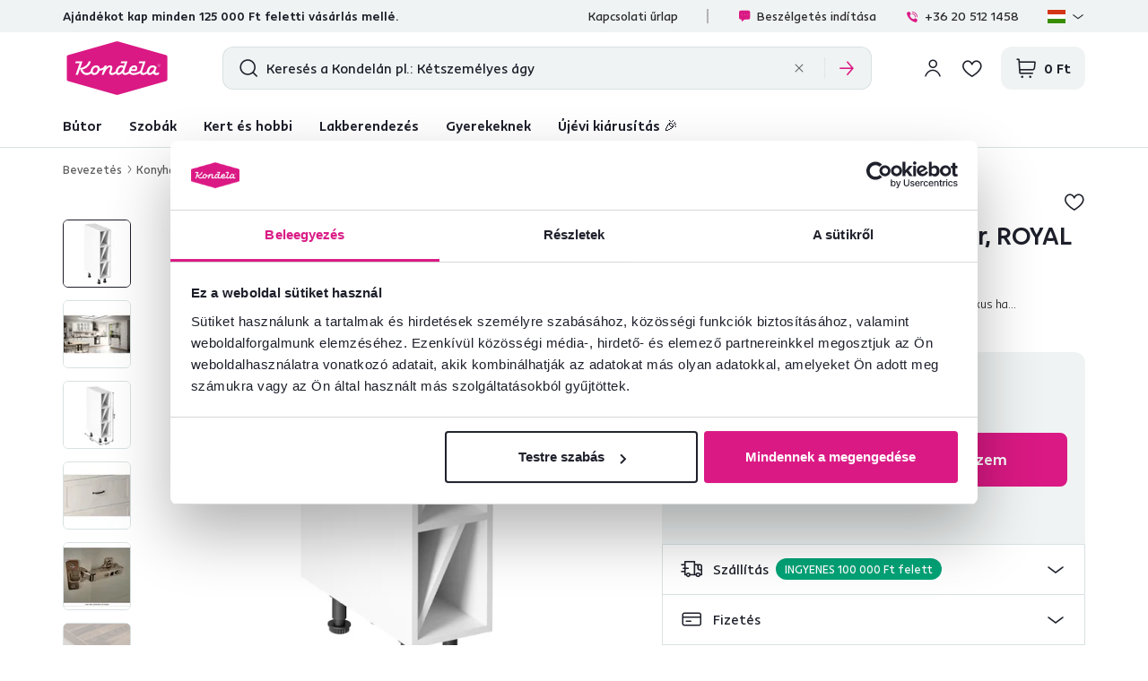

--- FILE ---
content_type: text/html; charset=UTF-8
request_url: https://www.kondela.hu/konyhabutorok-es-etkezok-konyhabutor-meretre-gyartott-konyhak-royal/bortarolo-alsoszekreny-feher-royal-d20w/
body_size: 37764
content:
<!DOCTYPE html>
<!--[if IE 8]><html class="no-js lt-ie9" lang="hu"><![endif]-->
<!--[if gt IE 8]><!-->
<html class="no-js" lang="hu"><!--<![endif]-->
<head>
    <meta charset="utf-8"/>
    <meta http-equiv="X-UA-Compatible" content="IE=edge">
    <meta name="viewport" content="width=device-width, initial-scale=1.0, interactive-widget=resizes-content">
    <meta name="theme-color" content="#F0F3F3">
    <meta name="format-detection" content="telephone=no">

    <link rel="dns-prefetch preconnect" href="https://www.google-analytics.com">
            <link rel="dns-prefetch preconnect" href="https://www.googletagmanager.com">
            <link rel="dns-prefetch preconnect" href="https://api.exponea.com">
            <link rel="dns-prefetch preconnect" href="https://cdn.kondela.sk">
        <link rel="preload" href="/buxus/assets/build/fonts/KondelaSans/KondelaSans-Light.woff2" as="font" type="font/woff2" crossorigin="anonymous">
            <link rel="preload" href="/buxus/assets/build/fonts/KondelaSans/KondelaSans-Medium.woff2" as="font" type="font/woff2" crossorigin="anonymous">
            <link rel="preload" href="/buxus/assets/build/fonts/KondelaSans/KondelaSans-Bold.woff2" as="font" type="font/woff2" crossorigin="anonymous">
            <link rel="preload" href="/buxus/assets/build/fonts/KondelaSans/KondelaSans-Regular.woff2" as="font" type="font/woff2" crossorigin="anonymous">
            <link rel="preload" href="/buxus/assets/build/fonts/orava-icons/orava-icons.woff?v=1768465490" as="font" type="font/woff" crossorigin="anonymous">
    
    <link rel="preload" href="https://cdn.kondela.sk/buxus/images/cache/gallery.item_425x425/media/llarik_images/186679000/186679996/royal-d20w-min.png.webp" as="image" imagesrcset="https://cdn.kondela.sk/buxus/images/cache/gallery.item_425x425/media/llarik_images/186679000/186679996/royal-d20w-min.png.webp 425w,https://cdn.kondela.sk/buxus/images/cache/gallery.item_638x638/media/llarik_images/186679000/186679996/royal-d20w-min.png 638w,https://cdn.kondela.sk/buxus/images/cache/gallery.item_850x850/media/llarik_images/186679000/186679996/royal-d20w-min.png 850w,https://cdn.kondela.sk/buxus/images/cache/gallery.item_1276x1276/media/llarik_images/186679000/186679996/royal-d20w-min.png 1276w"  />
            <title>Bortároló alsószekrény, fehér, ROYAL D20W | Kondela.hu</title>

    <link media="all" type="text/css" rel="stylesheet" href="https://www.kondela.hu/buxus/assets/build/css/style.css?v=9e1371b594551d6c00f700bed21732d0">

    <meta name="Generator" content="BUXUS">
    <meta name="author" content="">
    <meta name="designer" content="ui42 s.r.o">
    <meta name="description" content="Vigyen a konyhájába egy csepp ízelítőt a francia vidékből. A provence stílusú ROYAL konyhabútor bortároló alsószekrény része lakását otthonná varázsolja.">

    <link rel="favicon" type="image/x-icon" href="https://cdn.kondela.sk/buxus/images/cache/webp.identity/favicon-32x32.png.webp">
    <link rel="icon" type="image/x-icon" href="https://cdn.kondela.sk/buxus/images/cache/webp.identity/favicon-32x32.png.webp">
    <link rel="shortcut icon" type="image/x-icon" href="https://cdn.kondela.sk/buxus/images/cache/webp.identity/favicon-32x32.png.webp">



    <script type="text/javascript" src="//cdn-4.convertexperiments.com/v1/js/10016335-10016800.js?environment=production"></script>

    <meta name="robots" content="index, follow" />
<script type="application/ld+json">{"@context":"https:\/\/schema.org","@type":"BreadcrumbList","itemListElement":[{"@type":"ListItem","position":1,"item":{"@type":"Thing","name":"Konyhabútorok és étkezők","@id":"https:\/\/www.kondela.hu\/konyhabutorok-es-etkezok\/"}},{"@type":"ListItem","position":2,"item":{"@type":"Thing","name":"Konyhabútor","@id":"https:\/\/www.kondela.hu\/konyhabutorok-es-etkezok-konyhabutor\/"}},{"@type":"ListItem","position":3,"item":{"@type":"Thing","name":"Méretre gyártott konyhák","@id":"https:\/\/www.kondela.hu\/konyhabutorok-es-etkezok-konyhabutor-meretre-gyartott-konyhak\/"}},{"@type":"ListItem","position":4,"item":{"@type":"Thing","name":"Royal","@id":"https:\/\/www.kondela.hu\/konyhabutorok-es-etkezok-konyhabutor-meretre-gyartott-konyhak-royal\/"}},{"@type":"ListItem","position":5,"item":{"@type":"Thing","name":"Bortároló alsószekrény, fehér, ROYAL D20W","@id":"https:\/\/www.kondela.hu\/konyhabutorok-es-etkezok-konyhabutor-meretre-gyartott-konyhak-royal\/bortarolo-alsoszekreny-feher-royal-d20w\/"}}]}</script>
<script type="application/ld+json">{"@context":"https:\/\/schema.org","@type":"Product","productID":556350,"name":"Bortároló alsószekrény, fehér, ROYAL D20W","image":["https:\/\/cdn.kondela.sk\/buxus\/images\/cache\/gallery.item_638x638\/media\/llarik_images\/186679000\/186679996\/royal-d20w-min.png","https:\/\/cdn.kondela.sk\/buxus\/images\/cache\/gallery.item_638x638\/media\/llarik_images\/186679000\/186679996\/pracovna-doska-dubportehouse-4.png","https:\/\/cdn.kondela.sk\/buxus\/images\/cache\/gallery.item_638x638\/media\/llarik_images\/186679000\/186679996\/royal-d20w-koty-min.png","https:\/\/cdn.kondela.sk\/buxus\/images\/cache\/gallery.item_638x638\/media\/llarik_images\/186679000\/186679996\/kľučka-min.png","https:\/\/cdn.kondela.sk\/buxus\/images\/cache\/gallery.item_638x638\/media\/llarik_images\/186679000\/186679996\/pánty-maďarsko-min.png","https:\/\/cdn.kondela.sk\/buxus\/images\/cache\/gallery.item_638x638\/media\/llarik_images\/186679000\/186679996\/pracovna-doska-dubportehouse-0.png","https:\/\/cdn.kondela.sk\/buxus\/images\/cache\/gallery.item_638x638\/media\/llarik_images\/186679000\/186679996\/pracovna-doska-dubportehouse-3.png","https:\/\/cdn.kondela.sk\/buxus\/images\/cache\/gallery.item_638x638\/media\/llarik_images\/186679000\/186679996\/pracovna-doska-dubportehouse-hu.png"],"offers":{"@type":"Offer","url":"https:\/\/www.kondela.hu\/konyhabutorok-es-etkezok-konyhabutor-meretre-gyartott-konyhak-royal\/bortarolo-alsoszekreny-feher-royal-d20w\/","priceCurrency":"HUF","price":"27900.00","itemCondition":"https:\/\/schema.org\/NewCondition","availability":"https:\/\/schema.org\/InStock","hasMerchantReturnPolicy":{"@type":"MerchantReturnPolicy","applicableCountry":"HU","merchantReturnDays":60,"returnFees":"https:\/\/schema.org\/ReturnFeesCustomerResponsibility","returnMethod":"https:\/\/schema.org\/ReturnByMail","returnPolicyCategory":"https:\/\/schema.org\/MerchantReturnFiniteReturnWindow"},"shippingDetails":{"@type":"OfferShippingDetails","shippingRate":{"@type":"MonetaryAmount","currency":"HUF","value":4500},"deliveryTime":{"@type":"ShippingDeliveryTime","handlingTime":{"@type":"QuantitativeValue","minValue":0,"maxValue":1,"unitCode":"DAY"},"transitTime":{"@type":"QuantitativeValue","minValue":0,"maxValue":7,"unitCode":"DAY"},"cutoffTime":"11:00:00"},"shippingDestination":{"@type":"DefinedRegion","addressCountry":"HU"}},"seller":{"@type":"Organization","name":"KONDELA s.r.o."}},"description":"Vigyen a konyhájába egy csepp ízelítőt a francia vidékből. A provence stílusú ROYAL konyhabútor bortároló alsószekrény része lakását otthonná varázsolja.","category":"Konyhabútorok és étkezők\/Konyhabútor\/Méretre gyártott konyhák\/Royal","brand":{"@type":"Brand","name":"TEMPO-KONDELA"},"sku":"0000113425","mpn":"0000113425","width":{"@type":"QuantitativeValue","value":"20","unitText":"cm"},"height":{"@type":"QuantitativeValue","value":"82","unitText":"cm"},"depth":{"@type":"QuantitativeValue","value":"45","unitText":"cm"},"size":"20x45x82 cm","color":"Fehér","keywords":"provance, provense, provance, francia vidék, konyhaszekrény, laminált DTD, sosna északi, fehér,  alsó, polcokkal","review":[],"aggregateRating":{"@type":"AggregateRating","ratingValue":0,"ratingCount":0,"bestRating":5,"worstRating":1}}</script>
<script type="application/ld+json">{"@context":"https:\/\/schema.org","@type":"LocalBusiness","name":"KONDELA s.r.o.","url":"https:\/\/www.kondela.hu\/","logo":"https:\/\/www.kondela.hu\/logo_web.svg","sameAs":["https:\/\/www.facebook.com\/kondelask","https:\/\/sk.pinterest.com\/Kondela_Sk\/","https:\/\/www.youtube.com\/Kondela_sk\/","https:\/\/www.linkedin.com\/company\/kondela","https:\/\/www.instagram.com\/kondela_sk\/"],"image":"https:\/\/www.kondela.hu\/logo_web.svg","telephone":"+36 20 512 1458","email":"info@kondela.hu","description":"Bútorok online","priceRange":"€€ - €€€","address":{"@type":"PostalAddress","streetAddress":"Vojtassákova 893","addressLocality":"Tvrdosín","postalCode":"02744","addressCountry":"SK"},"contactPoint":{"@type":"ContactPoint","telephone":"+36 20 512 1458","contactType":"customer service"},"areaServed":{"@type":"Country","name":"Hungary"},"acceptedPaymentMethod":["CreditCard","DebitCard","PayPal","BankTransfer","Cash"],"hasMerchantReturnPolicy":{"@type":"MerchantReturnPolicy","applicableCountry":"HU","merchantReturnDays":60,"returnFees":"https:\/\/schema.org\/ReturnFeesCustomerResponsibility","returnMethod":"https:\/\/schema.org\/ReturnByMail","returnPolicyCategory":"https:\/\/schema.org\/MerchantReturnFiniteReturnWindow"},"numberOfEmployees":{"@type":"QuantitativeValue","minValue":250,"maxValue":499},"founder":[{"@type":"Person","name":"Miloš Kondela"},{"@type":"Person","name":"Aneta Kondelová"}],"foundingDate":"1991","foundingLocation":{"@type":"Place","name":"Nižná","address":{"@type":"PostalAddress","addressLocality":"Nižná","addressRegion":"Žilinský kraj","addressCountry":"Slovakia"}}}</script>

<link rel="canonical" href="https://www.kondela.hu/konyhabutorok-es-etkezok-konyhabutor-meretre-gyartott-konyhak-royal/bortarolo-alsoszekreny-feher-royal-d20w/"/>

<link rel="alternate" hreflang="sk" href="https://www.kondela.sk/kuchyna-a-jedalen-kuchynske-linky-kuchyne-na-mieru-royal/spodna-skrinka-na-vino-biela-royal-d20w/" />
<link rel="alternate" hreflang="cs" href="https://www.kondela.cz/kuchyne-a-jidelna-kuchynske-linky-kuchyne-na-miru-royal/spodni-skrinka-na-vino-bila-royal-d20w/" />
<link rel="alternate" hreflang="hu" href="https://www.kondela.hu/konyhabutorok-es-etkezok-konyhabutor-meretre-gyartott-konyhak-royal/bortarolo-alsoszekreny-feher-royal-d20w/" />
<link rel="alternate" hreflang="ro" href="https://www.kondela.ro/mobila-de-bucatarie-piese-de-mobilier-pentru-bucatarie-corpuri-bucatarie-pe-seturi-royal/dulap-inferior-pentru-sticle-de-vin-alb-royal-d20w/" />
<link rel="alternate" hreflang="sl" href="https://www.kondela.si/kuhinje-in-jedilnice-kuhinjski-pulti-kuhinje-po-meri-royal/spodnja-vinska-omara-bela-royal-d20w/" />
<link rel="alternate" hreflang="x-default" href="https://www.kondela.sk/kuchyna-a-jedalen-kuchynske-linky-kuchyne-na-mieru-royal/spodna-skrinka-na-vino-biela-royal-d20w/" />

<meta property="og:title" content="">
<meta property="og:type" content="product">
<meta property="og:description" content="">
<meta property="og:url" content="https://www.kondela.hu/konyhabutorok-es-etkezok-konyhabutor-meretre-gyartott-konyhak-royal/bortarolo-alsoszekreny-feher-royal-d20w/">
<meta property="og:locale" content="hu">
<meta property="og:image" content="https://cdn.kondela.sk/buxus/images/media/llarik_images/186679000/186679996/royal-d20w-min.png">


    <!--PAGE_ID: 556350 -->

    
    <script type="text/javascript">
    window.ga4ImplementationVersion = "basic";
    window.ga4ForgetCookie = false;
    var dataLayer = dataLayer || [];dataLayer.push({"page_id":556350,"page_type_id":34,"pageType":"eshop_product","currencyCode":"HUF","lang":"hu","categories":["Konyhab\u00fatorok \u00e9s \u00e9tkez\u0151k","Konyhab\u00fator","M\u00e9retre gy\u00e1rtott konyh\u00e1k","Royal"],"main_category_id":null});
</script>
<script data-cookieconsent="ignore">(function(w,d,s,l,i){w[l]=w[l]||[];w[l].push({'gtm.start':
new Date().getTime(),event:'gtm.js'});var f=d.getElementsByTagName(s)[0],
j=d.createElement(s),dl=l!='dataLayer'?'&l='+l:'';j.async=true;j.src=
'//www.googletagmanager.com/gtm.js?id='+i+dl;f.parentNode.insertBefore(j,f);
})(window,document,'script','dataLayer','GTM-N2TSDCBJ');</script>

    

    <script>
        var visitedPagesModule = {
            localStorageTag: 'visited_pages',

            visitPage: function(pageId, pageTypeId, pageUrl, eventType) {
                var pageTypeIds = JSON.parse(window.sessionStorage.getItem(visitedPagesModule.localStorageTag));
                if (pageTypeIds === null) {
                    pageTypeIds = [];
                }

                if (eventType === 'load' &&
                    pageTypeIds[1] !== undefined &&
                    pageTypeIds[1].page_id === pageId) {
                    return;
                }

                if (pageTypeIds.length >= 2) {
                    pageTypeIds = pageTypeIds.slice((pageTypeIds.length - 1), pageTypeIds.length);
                }

                let wasFiltered = false;
                let urlQuery = new URLSearchParams(window.location.search);
                if (urlQuery.size > 0) {
                    wasFiltered = true;
                }
                pageTypeIds.push({page_id : pageId, page_type_id : pageTypeId, page_url: pageUrl, wasFiltered: wasFiltered});

                window.sessionStorage.setItem(visitedPagesModule.localStorageTag, JSON.stringify(pageTypeIds));
            },
        }

        /** also @see main.blade.php (registerVisit) */
        function registerVisit(eventType) {
            visitedPagesModule.visitPage(
                556350,
                34,
                'https://www.kondela.hu/konyhabutorok-es-etkezok-konyhabutor-meretre-gyartott-konyhak-royal/bortarolo-alsoszekreny-feher-royal-d20w/',
                eventType
            )
        }

        registerVisit('load');
    </script>
</head>
<body data-page-id="556350" data-page-tag=""
      data-page-type-tag="eshop_product"
      class="site-hu"
>
<noscript><iframe src="//www.googletagmanager.com/ns.html?id=GTM-N2TSDCBJ"
height="0" width="0" style="display:none;visibility:hidden"></iframe></noscript>
<script type="text/javascript">
    var dataLayer = dataLayer || [];dataLayer.push({"ecommerce":null});dataLayer.push({"event":"view_item","ecommerce":{"value":21968.5,"currency":"HUF","items":[{"item_name":"Bort\u00e1rol\u00f3 als\u00f3szekr\u00e9ny, feh\u00e9r, ROYAL D20W","item_id":"0000113425","price":21968.5,"currency":"HUF","quantity":1,"item_brand":"TEMPO-KONDELA","item_category":"Konyhab\u00fatorok \u00e9s \u00e9tkez\u0151k","item_category2":"Konyhab\u00fator","item_category3":"M\u00e9retre gy\u00e1rtott konyh\u00e1k","item_category4":"Royal","price_with_vat":27900}]}});
</script>
<header class="site-header" id="js-site-header">
    <nav class="top-navbar top-navbar--with-banner-list" id="js-top-navbar" aria-label="Felső menü" role="navigation">
        <div class="top-navbar__container container">
            <div class="top-navbar__inner">
                                    <div class="top-navbar__col top-navbar__col--header-banner-list">
                        <div class="header-banner-carousel js-header-banner-carousel swiper">
                            <div class="header-banner-list swiper-wrapper">
                                                                    <div class="header-banner-list__item swiper-slide js-header-banner-list-item">
                                        <div class="header-banner-list-item">
                                            <span class="header-banner-list-item__label"><p>Ajándékot kap minden 125 000 Ft feletti vásárlás mellé.</p></span>
                                        </div>
                                    </div>
                                                                                                    <div class="header-banner-list__item swiper-slide js-header-banner-list-item">
                                        <div class="header-banner-list-item">
                                            <a href="https://www.kondela.hu/recenzie/" class="header-banner-list-item__label">
                                                <div class="product-rating__stars-wrapper">
                                                    <div class="product-rating__stars-wrapper-inner">
                                                        <span class="product-rating__stars product-rating__stars--base"></span>
                                                        <span class="product-rating__stars product-rating__stars--actual"
                                                              style="width: 94.433864193937%"></span>
                                                    </div>
                                                </div>
                                                <div class="product-rating__rating">
                                                    4,7
                                                </div>
                                                <div class="product-rating__count">
                                                    24 049 <i>ellenőrzött termékértékelések</i>                                                </div>
                                            </a>
                                        </div>
                                    </div>
                                                            </div>
                        </div>
                    </div>
                                <div class="top-navbar__col top-navbar__col--top-navbar-menu">
                    <div class="top-navbar-menu">
            <div class="top-navbar-menu__col">
            <ul class="top-navbar-menu-item-list">
                                                        <li class="top-navbar-menu-item-list__item">
                        <a href="https://www.kondela.hu/kapcsolati-urlap/" class="top-navbar-menu-item-list-item">
                            Kapcsolati űrlap
                        </a>
                    </li>
                            </ul>
        </div>
        <div class="top-navbar-menu__col">
        <ul class="top-navbar-menu-item-list">
            <li style=""
                class="top-navbar-menu-item-list__item">
                <a href="#" class="top-navbar-menu-item-list-item hotline-navbar-menu-item-list-item js-hotline-navbar">
                    <i class="icon icon-message-dots-square"></i>
                    Beszélgetés indítása
                </a>
            </li>
                            <li class="top-navbar-menu-item-list__item">
                    <a href="tel: +36 20 512 1458" class="top-navbar-menu-item-list-item">
                        <i class="icon icon-phone-call"></i>
                        +36 20 512 1458
                    </a>
                </li>
                                    <li class="top-navbar-menu-item-list__item">
                <div
    class="language-picker dropdown js-language-picker">
    <button class="language-picker-dropdown-toggle js-language-picker-dropdown-toggle dropdown-toggle" type="button"
            data-toggle="dropdown"
            title="Nyelvváltoztatás" aria-haspopup="true" aria-expanded="false">
                <img src="/buxus/assets/images/flags/hu.svg"
             alt="hu" width="22" height="16" class="language-picker-dropdown-toggle__img">
        <div class="language-picker-dropdown-toggle__label">
            hu
            <span class="language-picker-dropdown-toggle__lang-name">
                (Maďarčina)
            </span>
        </div>
    </button>
    <ul class="language-picker-dropdown dropdown-menu">
                    <li class="language-picker-dropdown__item">
                <a class="language-picker-dropdown-item" href="#"
                   title="Nyelvváltoztatás erre: Szlovák" data-url-attr="href"
                   data-lang-code="sk"
                   data-empty-alternate-link-url="https://www.kondela.sk/"
                >
                                        <img src="data:image/svg+xml,%3Csvg%20xmlns%3D%22http%3A%2F%2Fwww.w3.org%2F2000%2Fsvg%22%20viewBox%3D%220%200%2022%2016%22%3E%3C%2Fsvg%3E"
                         data-src="/buxus/assets/images/flags/sk.svg"
                         width="22" height="16"
                         alt="Szlovák" class="language-picker-dropdown-item__img lazy">
                    <span class="language-picker-dropdown-item__label">Szlovák</span>
                </a>
            </li>
                    <li class="language-picker-dropdown__item">
                <a class="language-picker-dropdown-item" href="#"
                   title="Nyelvváltoztatás erre: Cseh" data-url-attr="href"
                   data-lang-code="cs"
                   data-empty-alternate-link-url="https://www.kondela.cz/"
                >
                                        <img src="data:image/svg+xml,%3Csvg%20xmlns%3D%22http%3A%2F%2Fwww.w3.org%2F2000%2Fsvg%22%20viewBox%3D%220%200%2022%2016%22%3E%3C%2Fsvg%3E"
                         data-src="/buxus/assets/images/flags/cs.svg"
                         width="22" height="16"
                         alt="Cseh" class="language-picker-dropdown-item__img lazy">
                    <span class="language-picker-dropdown-item__label">Cseh</span>
                </a>
            </li>
                    <li class="language-picker-dropdown__item">
                <a class="language-picker-dropdown-item" href="#"
                   title="Nyelvváltoztatás erre: Magyar" data-url-attr="href"
                   data-lang-code="hu"
                   data-empty-alternate-link-url="https://www.kondela.hu/"
                >
                                        <img src="data:image/svg+xml,%3Csvg%20xmlns%3D%22http%3A%2F%2Fwww.w3.org%2F2000%2Fsvg%22%20viewBox%3D%220%200%2022%2016%22%3E%3C%2Fsvg%3E"
                         data-src="/buxus/assets/images/flags/hu.svg"
                         width="22" height="16"
                         alt="Magyar" class="language-picker-dropdown-item__img lazy">
                    <span class="language-picker-dropdown-item__label">Magyar</span>
                </a>
            </li>
                    <li class="language-picker-dropdown__item">
                <a class="language-picker-dropdown-item" href="#"
                   title="Nyelvváltoztatás erre: Román" data-url-attr="href"
                   data-lang-code="ro"
                   data-empty-alternate-link-url="https://www.kondela.ro/"
                >
                                        <img src="data:image/svg+xml,%3Csvg%20xmlns%3D%22http%3A%2F%2Fwww.w3.org%2F2000%2Fsvg%22%20viewBox%3D%220%200%2022%2016%22%3E%3C%2Fsvg%3E"
                         data-src="/buxus/assets/images/flags/ro.svg"
                         width="22" height="16"
                         alt="Román" class="language-picker-dropdown-item__img lazy">
                    <span class="language-picker-dropdown-item__label">Román</span>
                </a>
            </li>
                    <li class="language-picker-dropdown__item">
                <a class="language-picker-dropdown-item" href="#"
                   title="Nyelvváltoztatás erre: Szlovén" data-url-attr="href"
                   data-lang-code="sl"
                   data-empty-alternate-link-url="https://www.kondela.si/"
                >
                                        <img src="data:image/svg+xml,%3Csvg%20xmlns%3D%22http%3A%2F%2Fwww.w3.org%2F2000%2Fsvg%22%20viewBox%3D%220%200%2022%2016%22%3E%3C%2Fsvg%3E"
                         data-src="/buxus/assets/images/flags/si.svg"
                         width="22" height="16"
                         alt="Szlovén" class="language-picker-dropdown-item__img lazy">
                    <span class="language-picker-dropdown-item__label">Szlovén</span>
                </a>
            </li>
            </ul>
</div>
            </li>
        </ul>
    </div>
</div>

                </div>
            </div>
        </div>
    </nav>
    <nav class="main-navbar" id="js-main-navbar" aria-label="Főmenü" role="navigation">
        <div class="main-navbar__container container">
            <div class="main-navbar__inner">
                <div class="main-navbar__col main-navbar__col--logo-wrapper">
                    <div class="site-logo site-logo--header">
    <a href="https://www.kondela.hu/"
       title="Vissza a főoldalra" class="site-logo__inner js-site-logo">
                    <h1 class="site-logo__desc sr-only"></h1>
                            <picture>
                <source media="(min-width: 992px)"
                        srcset="https://cdn.kondela.sk/buxus/images/image_664b911fba8177.svg"
                >
                <img class="site-logo__img"
                     src="https://cdn.kondela.sk/buxus/images/image_464bf0ef860008.svg"
                     alt=""/>
            </picture>
            </a>
</div>
                </div>
                <div class="main-navbar__col main-navbar__col--search-wrapper" id="js-search-navbar">
                                            <div id="js-header-search-form" class="site-header-search-form collapse">
                            <form role="search" method="get" action="https://www.kondela.hu/keresesi-eredmenyek/"
      class="search-form js-search-form form">
    <input type="search"
           id="header-search"
           name="term"
           data-suggest-url="https://www.kondela.hu/api/suggest"
           data-suggest-i18n="{&quot;no_results&quot;:&quot;Nincs tal\u00e1lat&quot;,&quot;show_all_results&quot;:&quot;\u00d6sszes tal\u00e1lat megjelen\u00edt\u00e9se&quot;,&quot;original_price&quot;:&quot;Eredeti \u00e1r&quot;,&quot;total_price&quot;:&quot;Teljes \u00e1r&quot;,&quot;free&quot;:&quot;Ingyenes&quot;,&quot;history&quot;:&quot;Legut\u00f3bb keresett kifejez\u00e9sek&quot;}"
           placeholder="Keresés a Kondelán pl.: Kétszemélyes ágy"
           autocomplete="off" class="search-form__field js-search-form-field"
           value="" name="vyhladavanie" title="Adja meg a keresett kifejezést"/>
    <button type="submit" class="search-form__submit" title="Keresés">
        <i class="icon icon-search"></i>
    </button>
    <div class="search-form__btn-list-wrapper">
        <ul class="search-form-btn-list">
            <li class="search-form-btn-list__item">
                <button type="reset" class="search-form-btn-list__btn search-form-btn-list__btn--reset js-search-form-reset-btn">
                    <i class="icon icon-close"></i>
                </button>
            </li>
            <li class="search-form-btn-list__item">
                <button type="submit" class="search-form-btn-list__btn search-form-btn-list__btn--submit">
                    <i class="icon icon-arrow-right"></i>
                </button>
            </li>
        </ul>
    </div>
</form>
                        </div>
                                    </div>
                <div class="main-navbar__col main-navbar__col--utils-wrapper">
                    <ul class="site-utils">
                                                    <li class="site-utils__item site-utils__item--search">
                                <button
                                    class="site-util site-util--search"
                                    data-toggle="collapse" data-target="#js-header-search-form"
                                    aria-controls="js-header-search-form"
                                    title="Keresés"
                                    aria-label="Keresés">
                                </button>
                            </li>
                                                                            <li class="site-utils__item site-utils__item--authentication dropdown">
                                <div class="js-login-link-private-section" id="login-link-wrapper">
    <button type="button"
                class="site-util site-util--authentication js-customer-zone-user-menu-dropdown-toggle dropdown-toggle"
                data-toggle="dropdown"
                title="Bejelentkezés">
        </button>
        <div
            class="customer-zone-user-menu-dropdown customer-zone-user-menu-dropdown--login-form js-customer-zone-user-menu-dropdown dropdown-menu">
            <div class="customer-zone-user-menu-dropdown__inner">
                <button type="button"
                        class="customer-zone-user-menu-dropdown__close-btn js-customer-zone-user-menu-dropdown-close-btn">Bezárás</button>
                <div class="customer-zone-mini-login" id="js-customer-zone-mini-login">
                    <div class="customer-zone-mini-login__header">
                        <h2 class="customer-zone-mini-login__title">
                            Bejelentkezés                        </h2>
                    </div>
                    <div class="customer-zone-mini-login__body">
                        <div class="customer-zone-mini-login__form-wrapper">
                            <form class="authentication-page-form authentication-page-form--login form js-browser-form-validation" novalidate
      id="orava_login_form_form"
      action="https://www.kondela.hu/bejelentkezes/"
      method="post"
      enctype="application/x-www-form-urlencoded">
        <div class="form__body form__body--with-bg">
                    <div class="authentication-page__external-login-wrapper">
                <ul class="social-network-authentication-options">
    <li class="social-network-authentication-options__item">
        <a href="https://www.kondela.hu/prihlasenie-cez-facebook/"
           class="social-network-authentication-button social-network-authentication-button--facebook">
            Facebook        </a>
    </li>
    <li class="social-network-authentication-options__item">
        <a href="https://www.kondela.hu/prihlasenie-cez-google/"
           class="social-network-authentication-button social-network-authentication-button--google">
            Google        </a>
    </li>
</ul>
            </div>
            <div class="form-divider">vagy</div>
                <fieldset class="form-fieldset">
                            <div class="form-fieldset__item col-xs-12">
                    <label
    class="form-field js-form-field"
    >
                        <input name="user_login" value=""
                            id="user_login"                                                       class="form-field__input js-form-field-input"
                           placeholder=""
                           type="email"
                           autocomplete=""
                           
                           required
                           
                                                                              
                        
                        
                    >
                                                <span class="form-field__label">Email:*</span>
        <span class="form-field__icon-wrapper"></span>
            <span
            class="invalid-feedback js-invalid-feedback"></span>
        </label>

                </div>
                                        <div class="form-fieldset__item col-xs-12">
                    <label
    class="form-field form-field--password js-form-field"
    >
    <input name="user_password" value=""
            id="user_password"                       class="form-field__input js-form-field-input"
           placeholder=""
           type="password"
           required
           
           
                   
        
    >
    <span class="form-field__label">Jelszó:*</span>
    <span class="form-field__icon-wrapper"><button type="button" class="form-field__show-password-btn js-form-field-show-password-btn" title="Jelszó megjelenítése">Jelszó megjelenítése</button></span>
            <span class="invalid-feedback js-invalid-feedback"></span>
    </label>

                    <a href="https://www.kondela.hu/elfelejtett-jelszo/"
                       class="form-link">
                        Elfelejtette a jelszavát?                    </a>
                </div>
                    </fieldset>
    </div>
    <div class="form__footer">
        <div class="form__cta-wrapper">
            <button onclick="history.back()" type="button" class="back-btn cta cta--tertiary cta--with-arrow-left cta--large cta--secondary">Vissza</button>
            <button
    class="form-cta"
     id="orava_login_form"         name="orava_login_form"
    value="Bejelentkezés"
    type="submit"
    
    >
        <span>Bejelentkezés</span>
</button>

        </div>
        <input type="hidden" name="redirect" value="2"
       class=""
        id="redirect"        >

        
        
        <input type="hidden" name="_token" value="87fE2c2eKxSjn0a0dwl1ttZVTZLvHlFRtYtz1XMM" autocomplete="off">
    </div>
</form>

                        </div>
                        <div class="customer-zone-mini-login__cta-wrapper">
                            <a href="https://www.kondela.hu/regisztracio/"
                               class="cta cta--full-width cta--tertiary cta--large cta--secondary">Regisztráció</a>
                        </div>
                    </div>
                </div>
            </div>
        </div>
        
</div>


                            </li>
                                                                            <li class="site-utils__item site-utils__item--wishlist">
                                
                                <div class="js-wishlist-private-section" id="wishlist-link">
                                    <a href="https://www.kondela.hu/kivansaglista/"
   class="site-util site-util--wishlist js-wishlist-toggle"
   title="Kívánságlista">
    </a>

                                </div>

                                
                            </li>
                                                                            <li class="site-utils__item site-utils__item--minicart dropdown js-minicart-private-section" id="minicart-wrapper">
    <a href="https://www.kondela.hu/kosar/"
   class="site-util site-util--minicart js-minicart-dropdown-toggle dropdown-toggle "
   data-toggle="dropdown"
   title="Kosár">
    <span class="site-util__label js-minicart-price">
            </span>
    </a>

<div class="minicart dropdown-menu" id="js-minicart">
    <button class="minicart__close-btn js-minicart-close-btn"
            type="button">Bezárás    </button>
    <div class="minicart__inner">
        <div class="minicart__body js-minicart-body">
                            <div class="minicart__alert">
                    <strong>Az Ön kosara üres</strong>
                    <a href="https://www.kondela.hu/katalogus/"
                       class="cta cta cta--tertiary cta--with-arrow-left cta--large cta--secondary cta--full-width">Termékkatalógus</a>
                </div>
                    </div>
            </div>
</div>

</li>


                                                <li class="site-utils__item site-utils__item--sidebar-navbar-toggle">
                            <button type="button"
                                    class="site-util site-util--sidebar-navbar-toggle sidebar-navbar-toggle js-sidebar-navbar-toggle navbar-toggle"
                                    aria-controls="js-sidebar-navbar" aria-expanded="false"
                                    aria-label="Menü"
                                    title="Menü">
                                <span class="sidebar-navbar-toggle__bars-wrapper">
                                    <span class="sidebar-navbar-toggle__bar sidebar-navbar-toggle__bar--top"></span>
                                    <span class="sidebar-navbar-toggle__bar sidebar-navbar-toggle__bar--middle"></span>
                                    <span class="sidebar-navbar-toggle__bar sidebar-navbar-toggle__bar--bottom"></span>
                                </span>
                                <span class="site-util__label">Menü</span>
                            </button>
                        </li>
                    </ul>
                </div>
            </div>
        </div>
    </nav>
    <nav class="sidebar-navbar" id="js-sidebar-navbar">
    <div class="sidebar-navbar__inner">
        <div class="sidebar-navbar__container container">
            <div class="sidebar-navbar__container-inner">
                <div class="sidebar-navbar__header">
                                            <div class="js-login-link-mobile-private-section" id="login-link-wrapper-mobile">
    <ul class="sidebar-navbar-cta-list">
            <li class="sidebar-navbar-cta-list__item">
                <a href="https://www.kondela.hu/bejelentkezes/"
                   class="sidebar-navbar-cta cta cta--tertiary">
                    <i class="icon icon-account"></i>
                    Bejelentkezés                </a>
            </li>
            <li class="sidebar-navbar-cta-list__item">
                <a href="https://www.kondela.hu/regisztracio/"
                   class="sidebar-navbar-cta cta cta--tertiary">
                    Regisztráció                </a>
            </li>
        </ul>
        
</div>


                                    </div>
                <div class="sidebar-navbar__body">
                    <ul class="main-navbar-menu" id="js-main-navbar-menu">
                        <li class="main-navbar-menu__item main-navbar-menu__item--dropdown js-main-navbar-menu-item"
    data-menu-item-id="24">
    <a href="https://www.kondela.hu/katalogus/" class="main-navbar-menu-item js-main-navbar-menu-item-link">
                    <i class="icon icon-ikona-nabytok"></i>
                Bútor
    </a>
            <nav class="dropdown-navbar js-dropdown-navbar">
            <div class="dropdown-navbar__inner">
                <div class="dropdown-navbar__header">
                    <div class="dropdown-navbar__back-btn-and-title-wrapper">
                        <button type="button" class="dropdown-navbar__back-btn js-dropdown-navbar-back-btn"
                                title="Vissza a főmenübe">
                            Bútor
                        </button>
                    </div>
                </div>
                <div class="dropdown-navbar__body">
                    <ul class="dropdown-navbar-sublinks">
                                                    <li class="dropdown-navbar-sublinks__item dropdown-navbar-sublinks__item--all-products">
                                <div class="dropdown-navbar-sublink">
                                    <a href="https://www.kondela.hu/katalogus/" class="dropdown-navbar-sublink-toggle">
                                        <span class="dropdown-navbar-sublink-toggle__label">
                                            Összes termék                                        </span>
                                    </a>
                                </div>
                            </li>
                                                                            <li class="dropdown-navbar-sublinks__item">
                                <div class="dropdown-navbar-sublink js-dropdown-navbar-sublink">
    <a href="https://www.kondela.hu/nappali-butor-ulogarnitura/"
       class="dropdown-navbar-sublink-toggle js-dropdown-navbar-sublink-toggle">
                    <span class="dropdown-navbar-sublink-toggle__img-wrapper">
                <img src="data:image/svg+xml,%3Csvg%20xmlns%3D%22http%3A%2F%2Fwww.w3.org%2F2000%2Fsvg%22%20viewBox%3D%220%200%2048%2048%22%3E%3C%2Fsvg%3E" alt="Ülőgarnitúrak" width="48" height="48"
                     data-src="https://cdn.kondela.sk/buxus/images/cache/layouts.menu_sublink/image_256948ff8dbc962.png.webp"
                     data-srcset="
                            https://cdn.kondela.sk/buxus/images/cache/layouts.menu_sublink/image_256948ff8dbc962.png.webp 1x,
                            https://cdn.kondela.sk/buxus/images/cache/layouts.menu_sublink@2x/image_256948ff8dbc962.png.webp 1.5x,
                            https://cdn.kondela.sk/buxus/images/cache/layouts.menu_sublink@3x/image_256948ff8dbc962.png.webp 2.5x"
                     class="dropdown-navbar-sublink-toggle__img lazy">
            </span>
                <span class="dropdown-navbar-sublink-toggle__label">
            Ülőgarnitúrak
        </span>
    </a>
    <div class="dropdown-navbar-sublink__content-wrapper">
        <div class="dropdown-navbar-sublink-content">
            <div class="dropdown-navbar-cols">
                                                            <div class="dropdown-navbar-cols__col dropdown-navbar-cols__col--menu-wrapper ">
    <div class="dropdown-navbar-col">
        <div class="dropdown-navbar-col__header">
                            <h3 class="dropdown-navbar-col__title">
                    Ülőgarnitúrák és kanapék
                </h3>
                    </div>
        <div class="dropdown-navbar-col__body">
            <ul class="dropdown-navbar-menu js-dropdown-navbar-menu">
                                    <li class="dropdown-navbar-menu__item" data-menu-item-id="1370">
                        <a href="https://www.kondela.hu/nappali-butor-ulogarnitura-sarokkanapek/" class="dropdown-navbar-menu-item">
                                                        <span class="dropdown-navbar-menu-item__label">
                                Sarokkanapék
                            </span>
                        </a>
                    </li>
                                    <li class="dropdown-navbar-menu__item" data-menu-item-id="10561">
                        <a href="https://www.kondela.hu/nappali-butor-ulogarnitura-u-alaku-kanapek/" class="dropdown-navbar-menu-item">
                                                        <span class="dropdown-navbar-menu-item__label">
                                U alakú kanapék
                            </span>
                        </a>
                    </li>
                                    <li class="dropdown-navbar-menu__item" data-menu-item-id="7737">
                        <a href="https://www.kondela.hu/nappali-butor-kanapek/" class="dropdown-navbar-menu-item">
                                                        <span class="dropdown-navbar-menu-item__label">
                                Kanapék
                            </span>
                        </a>
                    </li>
                                    <li class="dropdown-navbar-menu__item" data-menu-item-id="16123">
                        <a href="https://www.kondela.hu/nappali-butor-ulogarnitura-3-2-1-ulogarnitura/" class="dropdown-navbar-menu-item">
                                                        <span class="dropdown-navbar-menu-item__label">
                                3-2-1 ülőgarnitúra
                            </span>
                        </a>
                    </li>
                                    <li class="dropdown-navbar-menu__item" data-menu-item-id="9099">
                        <a href="https://www.kondela.hu/nappali-butor-ulogarnitura-elemes-ulogarnitura/" class="dropdown-navbar-menu-item">
                                                        <span class="dropdown-navbar-menu-item__label">
                                Elemes ülőgarnitúra
                            </span>
                        </a>
                    </li>
                            </ul>
        </div>
    </div>
</div>

                                                                </div>
        </div>
    </div>
</div>

                            </li>
                                                    <li class="dropdown-navbar-sublinks__item">
                                <div class="dropdown-navbar-sublink js-dropdown-navbar-sublink">
    <a href="https://www.kondela.hu/nappali-butor-fotelek/"
       class="dropdown-navbar-sublink-toggle js-dropdown-navbar-sublink-toggle">
                    <span class="dropdown-navbar-sublink-toggle__img-wrapper">
                <img src="data:image/svg+xml,%3Csvg%20xmlns%3D%22http%3A%2F%2Fwww.w3.org%2F2000%2Fsvg%22%20viewBox%3D%220%200%2048%2048%22%3E%3C%2Fsvg%3E" alt="Fotelek" width="48" height="48"
                     data-src="https://cdn.kondela.sk/buxus/images/cache/layouts.menu_sublink/image_256948ffbaf3878.png.webp"
                     data-srcset="
                            https://cdn.kondela.sk/buxus/images/cache/layouts.menu_sublink/image_256948ffbaf3878.png.webp 1x,
                            https://cdn.kondela.sk/buxus/images/cache/layouts.menu_sublink@2x/image_256948ffbaf3878.png.webp 1.5x,
                            https://cdn.kondela.sk/buxus/images/cache/layouts.menu_sublink@3x/image_256948ffbaf3878.png.webp 2.5x"
                     class="dropdown-navbar-sublink-toggle__img lazy">
            </span>
                <span class="dropdown-navbar-sublink-toggle__label">
            Fotelek
        </span>
    </a>
    <div class="dropdown-navbar-sublink__content-wrapper">
        <div class="dropdown-navbar-sublink-content">
            <div class="dropdown-navbar-cols">
                                                            <div class="dropdown-navbar-cols__col dropdown-navbar-cols__col--menu-wrapper ">
    <div class="dropdown-navbar-col">
        <div class="dropdown-navbar-col__header">
                            <h3 class="dropdown-navbar-col__title">
                    Fotelek
                </h3>
                    </div>
        <div class="dropdown-navbar-col__body">
            <ul class="dropdown-navbar-menu js-dropdown-navbar-menu">
                                    <li class="dropdown-navbar-menu__item" data-menu-item-id="1409">
                        <a href="https://www.kondela.hu/nappali-butor-fotelek-fuggofotelek/" class="dropdown-navbar-menu-item">
                                                        <span class="dropdown-navbar-menu-item__label">
                                Függőfotelek
                            </span>
                        </a>
                    </li>
                                    <li class="dropdown-navbar-menu__item" data-menu-item-id="7685">
                        <a href="https://www.kondela.hu/nappali-butor-fotelek-masszazsfotelek/" class="dropdown-navbar-menu-item">
                                                        <span class="dropdown-navbar-menu-item__label">
                                Masszázsfotelek
                            </span>
                        </a>
                    </li>
                                    <li class="dropdown-navbar-menu__item" data-menu-item-id="9036">
                        <a href="https://www.kondela.hu/nappali-butor-fotelek-tv-fotel/" class="dropdown-navbar-menu-item">
                                                        <span class="dropdown-navbar-menu-item__label">
                                TV fotel
                            </span>
                        </a>
                    </li>
                                    <li class="dropdown-navbar-menu__item" data-menu-item-id="8235">
                        <a href="https://www.kondela.hu/nappali-butor-fotelek-allithato-fotelek/" class="dropdown-navbar-menu-item">
                                                        <span class="dropdown-navbar-menu-item__label">
                                Állítható fotelek
                            </span>
                        </a>
                    </li>
                                    <li class="dropdown-navbar-menu__item" data-menu-item-id="9137">
                        <a href="https://www.kondela.hu/nappali-butor-fotelek-fotelagyak/" class="dropdown-navbar-menu-item">
                                                        <span class="dropdown-navbar-menu-item__label">
                                Fotelágyak
                            </span>
                        </a>
                    </li>
                                    <li class="dropdown-navbar-menu__item" data-menu-item-id="7712">
                        <a href="https://www.kondela.hu/nappali-butor-fotelek-relax-fotelek/" class="dropdown-navbar-menu-item">
                                                        <span class="dropdown-navbar-menu-item__label">
                                Relax fotelek
                            </span>
                        </a>
                    </li>
                                    <li class="dropdown-navbar-menu__item" data-menu-item-id="14309">
                        <a href="https://www.kondela.hu/nappali-butor-fotelek-hintaszek/" class="dropdown-navbar-menu-item">
                                                        <span class="dropdown-navbar-menu-item__label">
                                Hintaszék
                            </span>
                        </a>
                    </li>
                            </ul>
        </div>
    </div>
</div>

                                            <div class="dropdown-navbar-cols__col dropdown-navbar-cols__col--menu-wrapper ">
    <div class="dropdown-navbar-col">
        <div class="dropdown-navbar-col__header">
                    </div>
        <div class="dropdown-navbar-col__body">
            <ul class="dropdown-navbar-menu js-dropdown-navbar-menu">
                                    <li class="dropdown-navbar-menu__item" data-menu-item-id="8104">
                        <a href="https://www.kondela.hu/nappali-butor-puffok/" class="dropdown-navbar-menu-item">
                                                        <span class="dropdown-navbar-menu-item__label">
                                Puffok
                            </span>
                        </a>
                    </li>
                                    <li class="dropdown-navbar-menu__item" data-menu-item-id="14725">
                        <a href="https://www.kondela.hu/nappali-butor-babzsakok/" class="dropdown-navbar-menu-item">
                                                        <span class="dropdown-navbar-menu-item__label">
                                Babzsákok
                            </span>
                        </a>
                    </li>
                            </ul>
        </div>
    </div>
</div>

                                                                </div>
        </div>
    </div>
</div>

                            </li>
                                                    <li class="dropdown-navbar-sublinks__item">
                                <div class="dropdown-navbar-sublink js-dropdown-navbar-sublink">
    <a href="https://www.kondela.hu/nappali-butor-polcok/"
       class="dropdown-navbar-sublink-toggle js-dropdown-navbar-sublink-toggle">
                    <span class="dropdown-navbar-sublink-toggle__img-wrapper">
                <img src="data:image/svg+xml,%3Csvg%20xmlns%3D%22http%3A%2F%2Fwww.w3.org%2F2000%2Fsvg%22%20viewBox%3D%220%200%2048%2048%22%3E%3C%2Fsvg%3E" alt="Polcok" width="48" height="48"
                     data-src="https://cdn.kondela.sk/buxus/images/cache/layouts.menu_sublink/image_256948ffe8126ab.png.webp"
                     data-srcset="
                            https://cdn.kondela.sk/buxus/images/cache/layouts.menu_sublink/image_256948ffe8126ab.png.webp 1x,
                            https://cdn.kondela.sk/buxus/images/cache/layouts.menu_sublink@2x/image_256948ffe8126ab.png.webp 1.5x,
                            https://cdn.kondela.sk/buxus/images/cache/layouts.menu_sublink@3x/image_256948ffe8126ab.png.webp 2.5x"
                     class="dropdown-navbar-sublink-toggle__img lazy">
            </span>
                <span class="dropdown-navbar-sublink-toggle__label">
            Polcok
        </span>
    </a>
    <div class="dropdown-navbar-sublink__content-wrapper">
        <div class="dropdown-navbar-sublink-content">
            <div class="dropdown-navbar-cols">
                                                            <div class="dropdown-navbar-cols__col dropdown-navbar-cols__col--menu-wrapper ">
    <div class="dropdown-navbar-col">
        <div class="dropdown-navbar-col__header">
                            <h3 class="dropdown-navbar-col__title">
                    Polcok
                </h3>
                    </div>
        <div class="dropdown-navbar-col__body">
            <ul class="dropdown-navbar-menu js-dropdown-navbar-menu">
                                    <li class="dropdown-navbar-menu__item" data-menu-item-id="1387">
                        <a href="https://www.kondela.hu/nappali-butor-polcok/" class="dropdown-navbar-menu-item">
                                                        <span class="dropdown-navbar-menu-item__label">
                                Polcok nappaliba
                            </span>
                        </a>
                    </li>
                                    <li class="dropdown-navbar-menu__item" data-menu-item-id="15837">
                        <a href="https://www.kondela.hu/furdoszoba-furdoszoba-kiegeszitok-polcok/" class="dropdown-navbar-menu-item">
                                                        <span class="dropdown-navbar-menu-item__label">
                                Fürdőszobai polcok
                            </span>
                        </a>
                    </li>
                                    <li class="dropdown-navbar-menu__item" data-menu-item-id="6144">
                        <a href="https://www.kondela.hu/nappali-butor-konyvespolcok/" class="dropdown-navbar-menu-item">
                                                        <span class="dropdown-navbar-menu-item__label">
                                Könyvespolcok
                            </span>
                        </a>
                    </li>
                                    <li class="dropdown-navbar-menu__item" data-menu-item-id="9292">
                        <a href="https://www.kondela.hu/konyhabutorok-es-etkezok-talaloszekrenyek-es-komodok-talaloszekreny/" class="dropdown-navbar-menu-item">
                                                        <span class="dropdown-navbar-menu-item__label">
                                Tálalószekrény
                            </span>
                        </a>
                    </li>
                                    <li class="dropdown-navbar-menu__item" data-menu-item-id="9326">
                        <a href="https://www.kondela.hu/lakas-dekoracio-lakaskiegeszitok-allvanyok/" class="dropdown-navbar-menu-item">
                                                        <span class="dropdown-navbar-menu-item__label">
                                Állványok
                            </span>
                        </a>
                    </li>
                            </ul>
        </div>
    </div>
</div>

                                                                </div>
        </div>
    </div>
</div>

                            </li>
                                                    <li class="dropdown-navbar-sublinks__item">
                                <div class="dropdown-navbar-sublink js-dropdown-navbar-sublink">
    <a href="https://www.kondela.hu/asztalok/"
       class="dropdown-navbar-sublink-toggle js-dropdown-navbar-sublink-toggle">
                    <span class="dropdown-navbar-sublink-toggle__img-wrapper">
                <img src="data:image/svg+xml,%3Csvg%20xmlns%3D%22http%3A%2F%2Fwww.w3.org%2F2000%2Fsvg%22%20viewBox%3D%220%200%2048%2048%22%3E%3C%2Fsvg%3E" alt="Asztalok" width="48" height="48"
                     data-src="https://cdn.kondela.sk/buxus/images/cache/layouts.menu_sublink/image_256949000751efe.png.webp"
                     data-srcset="
                            https://cdn.kondela.sk/buxus/images/cache/layouts.menu_sublink/image_256949000751efe.png.webp 1x,
                            https://cdn.kondela.sk/buxus/images/cache/layouts.menu_sublink@2x/image_256949000751efe.png.webp 1.5x,
                            https://cdn.kondela.sk/buxus/images/cache/layouts.menu_sublink@3x/image_256949000751efe.png.webp 2.5x"
                     class="dropdown-navbar-sublink-toggle__img lazy">
            </span>
                <span class="dropdown-navbar-sublink-toggle__label">
            Asztalok
        </span>
    </a>
    <div class="dropdown-navbar-sublink__content-wrapper">
        <div class="dropdown-navbar-sublink-content">
            <div class="dropdown-navbar-cols">
                                                            <div class="dropdown-navbar-cols__col dropdown-navbar-cols__col--menu-wrapper ">
    <div class="dropdown-navbar-col">
        <div class="dropdown-navbar-col__header">
                            <h3 class="dropdown-navbar-col__title">
                    Asztalok
                </h3>
                    </div>
        <div class="dropdown-navbar-col__body">
            <ul class="dropdown-navbar-menu js-dropdown-navbar-menu">
                                    <li class="dropdown-navbar-menu__item" data-menu-item-id="7922">
                        <a href="https://www.kondela.hu/nappali-butor-kisasztalok-dohanyzoasztalok/" class="dropdown-navbar-menu-item">
                                                        <span class="dropdown-navbar-menu-item__label">
                                Dohányzóasztalok
                            </span>
                        </a>
                    </li>
                                    <li class="dropdown-navbar-menu__item" data-menu-item-id="8429">
                        <a href="https://www.kondela.hu/nappali-butor-kisasztalok-talaloasztal/" class="dropdown-navbar-menu-item">
                                                        <span class="dropdown-navbar-menu-item__label">
                                Tálalóasztal
                            </span>
                        </a>
                    </li>
                                    <li class="dropdown-navbar-menu__item" data-menu-item-id="13378">
                        <a href="https://www.kondela.hu/nappali-butor-kisasztalok-konzolasztal/" class="dropdown-navbar-menu-item">
                                                        <span class="dropdown-navbar-menu-item__label">
                                Konzolasztal
                            </span>
                        </a>
                    </li>
                                    <li class="dropdown-navbar-menu__item" data-menu-item-id="9351">
                        <a href="https://www.kondela.hu/nappali-butor-kisasztalok-tv-allvany/" class="dropdown-navbar-menu-item">
                                                        <span class="dropdown-navbar-menu-item__label">
                                TV állvány
                            </span>
                        </a>
                    </li>
                                    <li class="dropdown-navbar-menu__item" data-menu-item-id="9083">
                        <a href="https://www.kondela.hu/konyhabutorok-es-etkezok-etkezoasztalok/" class="dropdown-navbar-menu-item">
                                                        <span class="dropdown-navbar-menu-item__label">
                                Étkezőasztalok
                            </span>
                        </a>
                    </li>
                                    <li class="dropdown-navbar-menu__item" data-menu-item-id="8354">
                        <a href="https://www.kondela.hu/konyhabutorok-es-etkezok-zsurkocsi/" class="dropdown-navbar-menu-item">
                                                        <span class="dropdown-navbar-menu-item__label">
                                Zsúrkocsi
                            </span>
                        </a>
                    </li>
                                    <li class="dropdown-navbar-menu__item" data-menu-item-id="13393">
                        <a href="https://www.kondela.hu/haloszoba-butorok-fesulkodo-asztal/" class="dropdown-navbar-menu-item">
                                                        <span class="dropdown-navbar-menu-item__label">
                                Fésülködő asztal
                            </span>
                        </a>
                    </li>
                            </ul>
        </div>
    </div>
</div>

                                            <div class="dropdown-navbar-cols__col dropdown-navbar-cols__col--menu-wrapper ">
    <div class="dropdown-navbar-col">
        <div class="dropdown-navbar-col__header">
                    </div>
        <div class="dropdown-navbar-col__body">
            <ul class="dropdown-navbar-menu js-dropdown-navbar-menu">
                                    <li class="dropdown-navbar-menu__item" data-menu-item-id="21576">
                        <a href="https://www.kondela.hu/irodabutorok-gamer-asztalok/" class="dropdown-navbar-menu-item">
                                                        <span class="dropdown-navbar-menu-item__label">
                                Gamer asztalok
                            </span>
                        </a>
                    </li>
                                    <li class="dropdown-navbar-menu__item" data-menu-item-id="6096">
                        <a href="https://www.kondela.hu/irodabutorok-szamitogepasztalok/" class="dropdown-navbar-menu-item">
                                                        <span class="dropdown-navbar-menu-item__label">
                                Számítógépasztalok
                            </span>
                        </a>
                    </li>
                                    <li class="dropdown-navbar-menu__item" data-menu-item-id="19474">
                        <a href="https://www.kondela.hu/kerti-butorok-kerti-butor-kerti-asztalok/" class="dropdown-navbar-menu-item">
                                                        <span class="dropdown-navbar-menu-item__label">
                                Kerti asztalok
                            </span>
                        </a>
                    </li>
                            </ul>
        </div>
    </div>
</div>

                                                                </div>
        </div>
    </div>
</div>

                            </li>
                                                    <li class="dropdown-navbar-sublinks__item">
                                <div class="dropdown-navbar-sublink js-dropdown-navbar-sublink">
    <a href="https://www.kondela.hu/konyhabutorok-es-etkezok-szekek/"
       class="dropdown-navbar-sublink-toggle js-dropdown-navbar-sublink-toggle">
                    <span class="dropdown-navbar-sublink-toggle__img-wrapper">
                <img src="data:image/svg+xml,%3Csvg%20xmlns%3D%22http%3A%2F%2Fwww.w3.org%2F2000%2Fsvg%22%20viewBox%3D%220%200%2048%2048%22%3E%3C%2Fsvg%3E" alt="Székek" width="48" height="48"
                     data-src="https://cdn.kondela.sk/buxus/images/cache/layouts.menu_sublink/image_2569490012cec4d.png.webp"
                     data-srcset="
                            https://cdn.kondela.sk/buxus/images/cache/layouts.menu_sublink/image_2569490012cec4d.png.webp 1x,
                            https://cdn.kondela.sk/buxus/images/cache/layouts.menu_sublink@2x/image_2569490012cec4d.png.webp 1.5x,
                            https://cdn.kondela.sk/buxus/images/cache/layouts.menu_sublink@3x/image_2569490012cec4d.png.webp 2.5x"
                     class="dropdown-navbar-sublink-toggle__img lazy">
            </span>
                <span class="dropdown-navbar-sublink-toggle__label">
            Székek
        </span>
    </a>
    <div class="dropdown-navbar-sublink__content-wrapper">
        <div class="dropdown-navbar-sublink-content">
            <div class="dropdown-navbar-cols">
                                                            <div class="dropdown-navbar-cols__col dropdown-navbar-cols__col--menu-wrapper ">
    <div class="dropdown-navbar-col">
        <div class="dropdown-navbar-col__header">
                            <h3 class="dropdown-navbar-col__title">
                    Székek
                </h3>
                    </div>
        <div class="dropdown-navbar-col__body">
            <ul class="dropdown-navbar-menu js-dropdown-navbar-menu">
                                    <li class="dropdown-navbar-menu__item" data-menu-item-id="8753">
                        <a href="https://www.kondela.hu/konyhabutorok-es-etkezok-szekek/" class="dropdown-navbar-menu-item">
                                                        <span class="dropdown-navbar-menu-item__label">
                                Székek
                            </span>
                        </a>
                    </li>
                                    <li class="dropdown-navbar-menu__item" data-menu-item-id="9300">
                        <a href="https://www.kondela.hu/konyhabutorok-es-etkezok-etkezopad/" class="dropdown-navbar-menu-item">
                                                        <span class="dropdown-navbar-menu-item__label">
                                Étkezőpad
                            </span>
                        </a>
                    </li>
                                    <li class="dropdown-navbar-menu__item" data-menu-item-id="9032">
                        <a href="https://www.kondela.hu/konyhabutorok-es-etkezok-szekek-barszekek/" class="dropdown-navbar-menu-item">
                                                        <span class="dropdown-navbar-menu-item__label">
                                Bárszékek
                            </span>
                        </a>
                    </li>
                                    <li class="dropdown-navbar-menu__item" data-menu-item-id="8312">
                        <a href="https://www.kondela.hu/irodabutorok-irodai-szekek/" class="dropdown-navbar-menu-item">
                                                        <span class="dropdown-navbar-menu-item__label">
                                Irodai székek
                            </span>
                        </a>
                    </li>
                                    <li class="dropdown-navbar-menu__item" data-menu-item-id="39897">
                        <a href="https://www.kondela.hu/irodabutorok-gamer-szekek/" class="dropdown-navbar-menu-item">
                                                        <span class="dropdown-navbar-menu-item__label">
                                Gamer székek
                            </span>
                        </a>
                    </li>
                                    <li class="dropdown-navbar-menu__item" data-menu-item-id="7730">
                        <a href="https://www.kondela.hu/irodabutorok-targyalo-szekek/" class="dropdown-navbar-menu-item">
                                                        <span class="dropdown-navbar-menu-item__label">
                                Tárgyaló székek
                            </span>
                        </a>
                    </li>
                                    <li class="dropdown-navbar-menu__item" data-menu-item-id="17167">
                        <a href="https://www.kondela.hu/irodabutorok-rakasolhato-szekek/" class="dropdown-navbar-menu-item">
                                                        <span class="dropdown-navbar-menu-item__label">
                                Rakásolható székek
                            </span>
                        </a>
                    </li>
                                    <li class="dropdown-navbar-menu__item" data-menu-item-id="7698">
                        <a href="https://www.kondela.hu/gyerekbutor-es-ifjusagi-butor-gyerekszek/" class="dropdown-navbar-menu-item">
                                                        <span class="dropdown-navbar-menu-item__label">
                                Gyerekszék
                            </span>
                        </a>
                    </li>
                            </ul>
        </div>
    </div>
</div>

                                            <div class="dropdown-navbar-cols__col dropdown-navbar-cols__col--menu-wrapper ">
    <div class="dropdown-navbar-col">
        <div class="dropdown-navbar-col__header">
                    </div>
        <div class="dropdown-navbar-col__body">
            <ul class="dropdown-navbar-menu js-dropdown-navbar-menu">
                                    <li class="dropdown-navbar-menu__item" data-menu-item-id="7753">
                        <a href="https://www.kondela.hu/eloszoba-es-folyoso-ulokek-es-puffok/" class="dropdown-navbar-menu-item">
                                                        <span class="dropdown-navbar-menu-item__label">
                                Ülőkék és puffok
                            </span>
                        </a>
                    </li>
                                    <li class="dropdown-navbar-menu__item" data-menu-item-id="21820">
                        <a href="https://www.kondela.hu/irodabutorok-terdeploszekek/" class="dropdown-navbar-menu-item">
                                                        <span class="dropdown-navbar-menu-item__label">
                                Térdeplőszékek
                            </span>
                        </a>
                    </li>
                                    <li class="dropdown-navbar-menu__item" data-menu-item-id="20659">
                        <a href="https://www.kondela.hu/kerti-butorok-kerti-butor-kerti-szekek/" class="dropdown-navbar-menu-item">
                                                        <span class="dropdown-navbar-menu-item__label">
                                Kerti székek
                            </span>
                        </a>
                    </li>
                            </ul>
        </div>
    </div>
</div>

                                                                </div>
        </div>
    </div>
</div>

                            </li>
                                                    <li class="dropdown-navbar-sublinks__item">
                                <div class="dropdown-navbar-sublink js-dropdown-navbar-sublink">
    <a href="https://www.kondela.hu/haloszoba-butorok-agyak/"
       class="dropdown-navbar-sublink-toggle js-dropdown-navbar-sublink-toggle">
                    <span class="dropdown-navbar-sublink-toggle__img-wrapper">
                <img src="data:image/svg+xml,%3Csvg%20xmlns%3D%22http%3A%2F%2Fwww.w3.org%2F2000%2Fsvg%22%20viewBox%3D%220%200%2048%2048%22%3E%3C%2Fsvg%3E" alt="Ágyak" width="48" height="48"
                     data-src="https://cdn.kondela.sk/buxus/images/cache/layouts.menu_sublink/image_256949001fd9f4a.png.webp"
                     data-srcset="
                            https://cdn.kondela.sk/buxus/images/cache/layouts.menu_sublink/image_256949001fd9f4a.png.webp 1x,
                            https://cdn.kondela.sk/buxus/images/cache/layouts.menu_sublink@2x/image_256949001fd9f4a.png.webp 1.5x,
                            https://cdn.kondela.sk/buxus/images/cache/layouts.menu_sublink@3x/image_256949001fd9f4a.png.webp 2.5x"
                     class="dropdown-navbar-sublink-toggle__img lazy">
            </span>
                <span class="dropdown-navbar-sublink-toggle__label">
            Ágyak
        </span>
    </a>
    <div class="dropdown-navbar-sublink__content-wrapper">
        <div class="dropdown-navbar-sublink-content">
            <div class="dropdown-navbar-cols">
                                                            <div class="dropdown-navbar-cols__col dropdown-navbar-cols__col--menu-wrapper ">
    <div class="dropdown-navbar-col">
        <div class="dropdown-navbar-col__header">
                            <h3 class="dropdown-navbar-col__title">
                    Ágyak
                </h3>
                    </div>
        <div class="dropdown-navbar-col__body">
            <ul class="dropdown-navbar-menu js-dropdown-navbar-menu">
                                    <li class="dropdown-navbar-menu__item" data-menu-item-id="6769">
                        <a href="https://www.kondela.hu/haloszoba-butorok-agyak-egyszemelyes-agyak/" class="dropdown-navbar-menu-item">
                                                        <span class="dropdown-navbar-menu-item__label">
                                Egyszemélyes ágyak
                            </span>
                        </a>
                    </li>
                                    <li class="dropdown-navbar-menu__item" data-menu-item-id="7025">
                        <a href="https://www.kondela.hu/haloszoba-butorok-agyak-franciaagyak/" class="dropdown-navbar-menu-item">
                                                        <span class="dropdown-navbar-menu-item__label">
                                Franciaágyak
                            </span>
                        </a>
                    </li>
                                    <li class="dropdown-navbar-menu__item" data-menu-item-id="8987">
                        <a href="https://www.kondela.hu/haloszoba-butorok-agyak-heverok/" class="dropdown-navbar-menu-item">
                                                        <span class="dropdown-navbar-menu-item__label">
                                Heverők
                            </span>
                        </a>
                    </li>
                                    <li class="dropdown-navbar-menu__item" data-menu-item-id="16138">
                        <a href="https://www.kondela.hu/haloszoba-butorok-agyak-boxspring-agyak/" class="dropdown-navbar-menu-item">
                                                        <span class="dropdown-navbar-menu-item__label">
                                Boxspring ágyak
                            </span>
                        </a>
                    </li>
                                    <li class="dropdown-navbar-menu__item" data-menu-item-id="6760">
                        <a href="https://www.kondela.hu/gyerekbutor-es-ifjusagi-butor-agyak/" class="dropdown-navbar-menu-item">
                                                        <span class="dropdown-navbar-menu-item__label">
                                Ágyak
                            </span>
                        </a>
                    </li>
                                    <li class="dropdown-navbar-menu__item" data-menu-item-id="20315">
                        <a href="https://www.kondela.hu/gyerekbutor-es-ifjusagi-butor-agyak-emeletes-agyak/" class="dropdown-navbar-menu-item">
                                                        <span class="dropdown-navbar-menu-item__label">
                                Emeletes ágyak
                            </span>
                        </a>
                    </li>
                                    <li class="dropdown-navbar-menu__item" data-menu-item-id="11133">
                        <a href="https://www.kondela.hu/gyerekbutor-es-ifjusagi-butor-agyak-kisagyak/" class="dropdown-navbar-menu-item">
                                                        <span class="dropdown-navbar-menu-item__label">
                                Kiságyak
                            </span>
                        </a>
                    </li>
                            </ul>
        </div>
    </div>
</div>

                                                                </div>
        </div>
    </div>
</div>

                            </li>
                                                    <li class="dropdown-navbar-sublinks__item">
                                <div class="dropdown-navbar-sublink js-dropdown-navbar-sublink">
    <a href="https://www.kondela.hu/haloszoba-butorok-gardrobszekreny/"
       class="dropdown-navbar-sublink-toggle js-dropdown-navbar-sublink-toggle">
                    <span class="dropdown-navbar-sublink-toggle__img-wrapper">
                <img src="data:image/svg+xml,%3Csvg%20xmlns%3D%22http%3A%2F%2Fwww.w3.org%2F2000%2Fsvg%22%20viewBox%3D%220%200%2048%2048%22%3E%3C%2Fsvg%3E" alt="Gardróbszekrények" width="48" height="48"
                     data-src="https://cdn.kondela.sk/buxus/images/cache/layouts.menu_sublink/image_256949004b37bde.png.webp"
                     data-srcset="
                            https://cdn.kondela.sk/buxus/images/cache/layouts.menu_sublink/image_256949004b37bde.png.webp 1x,
                            https://cdn.kondela.sk/buxus/images/cache/layouts.menu_sublink@2x/image_256949004b37bde.png.webp 1.5x,
                            https://cdn.kondela.sk/buxus/images/cache/layouts.menu_sublink@3x/image_256949004b37bde.png.webp 2.5x"
                     class="dropdown-navbar-sublink-toggle__img lazy">
            </span>
                <span class="dropdown-navbar-sublink-toggle__label">
            Gardróbszekrények
        </span>
    </a>
    <div class="dropdown-navbar-sublink__content-wrapper">
        <div class="dropdown-navbar-sublink-content">
            <div class="dropdown-navbar-cols">
                                                            <div class="dropdown-navbar-cols__col dropdown-navbar-cols__col--menu-wrapper ">
    <div class="dropdown-navbar-col">
        <div class="dropdown-navbar-col__header">
                            <h3 class="dropdown-navbar-col__title">
                    Gardróbszekrények
                </h3>
                    </div>
        <div class="dropdown-navbar-col__body">
            <ul class="dropdown-navbar-menu js-dropdown-navbar-menu">
                                    <li class="dropdown-navbar-menu__item" data-menu-item-id="5842">
                        <a href="https://www.kondela.hu/haloszoba-butorok-gardrobszekreny-szekrenyek/" class="dropdown-navbar-menu-item">
                                                        <span class="dropdown-navbar-menu-item__label">
                                Szekrények
                            </span>
                        </a>
                    </li>
                                    <li class="dropdown-navbar-menu__item" data-menu-item-id="16992">
                        <a href="https://www.kondela.hu/haloszoba-butorok-gardrobszekreny-tarolorendszerek/" class="dropdown-navbar-menu-item">
                                                        <span class="dropdown-navbar-menu-item__label">
                                Tárolórendszerek
                            </span>
                        </a>
                    </li>
                                    <li class="dropdown-navbar-menu__item" data-menu-item-id="6034">
                        <a href="https://www.kondela.hu/haloszoba-butorok-gardrobszekreny-szekreny-bovitmenyek/" class="dropdown-navbar-menu-item">
                                                        <span class="dropdown-navbar-menu-item__label">
                                Szekrény bővítmények
                            </span>
                        </a>
                    </li>
                                    <li class="dropdown-navbar-menu__item" data-menu-item-id="11589">
                        <a href="https://www.kondela.hu/haloszoba-butorok-gardrobszekreny-kiegeszitok/" class="dropdown-navbar-menu-item">
                                                        <span class="dropdown-navbar-menu-item__label">
                                Kiegészítők
                            </span>
                        </a>
                    </li>
                            </ul>
        </div>
    </div>
</div>

                                                                </div>
        </div>
    </div>
</div>

                            </li>
                                                    <li class="dropdown-navbar-sublinks__item">
                                <div class="dropdown-navbar-sublink js-dropdown-navbar-sublink">
    <a href="https://www.kondela.hu/nappali-butor-komodok/"
       class="dropdown-navbar-sublink-toggle js-dropdown-navbar-sublink-toggle">
                    <span class="dropdown-navbar-sublink-toggle__img-wrapper">
                <img src="data:image/svg+xml,%3Csvg%20xmlns%3D%22http%3A%2F%2Fwww.w3.org%2F2000%2Fsvg%22%20viewBox%3D%220%200%2048%2048%22%3E%3C%2Fsvg%3E" alt="Komódok" width="48" height="48"
                     data-src="https://cdn.kondela.sk/buxus/images/cache/layouts.menu_sublink/image_256949005c2839c.png.webp"
                     data-srcset="
                            https://cdn.kondela.sk/buxus/images/cache/layouts.menu_sublink/image_256949005c2839c.png.webp 1x,
                            https://cdn.kondela.sk/buxus/images/cache/layouts.menu_sublink@2x/image_256949005c2839c.png.webp 1.5x,
                            https://cdn.kondela.sk/buxus/images/cache/layouts.menu_sublink@3x/image_256949005c2839c.png.webp 2.5x"
                     class="dropdown-navbar-sublink-toggle__img lazy">
            </span>
                <span class="dropdown-navbar-sublink-toggle__label">
            Komódok
        </span>
    </a>
    <div class="dropdown-navbar-sublink__content-wrapper">
        <div class="dropdown-navbar-sublink-content">
            <div class="dropdown-navbar-cols">
                                                            <div class="dropdown-navbar-cols__col dropdown-navbar-cols__col--menu-wrapper ">
    <div class="dropdown-navbar-col">
        <div class="dropdown-navbar-col__header">
                            <h3 class="dropdown-navbar-col__title">
                    Komódok
                </h3>
                    </div>
        <div class="dropdown-navbar-col__body">
            <ul class="dropdown-navbar-menu js-dropdown-navbar-menu">
                                    <li class="dropdown-navbar-menu__item" data-menu-item-id="1467">
                        <a href="https://www.kondela.hu/nappali-butor-komodok/" class="dropdown-navbar-menu-item">
                                                        <span class="dropdown-navbar-menu-item__label">
                                Komódok nappaliba
                            </span>
                        </a>
                    </li>
                                    <li class="dropdown-navbar-menu__item" data-menu-item-id="1470">
                        <a href="https://www.kondela.hu/konyhabutorok-es-etkezok-talaloszekrenyek-es-komodok-komodok/" class="dropdown-navbar-menu-item">
                                                        <span class="dropdown-navbar-menu-item__label">
                                Komódok étkezőbe
                            </span>
                        </a>
                    </li>
                                    <li class="dropdown-navbar-menu__item" data-menu-item-id="1471">
                        <a href="https://www.kondela.hu/haloszoba-butorok-komodok-es-polcok-komodok/" class="dropdown-navbar-menu-item">
                                                        <span class="dropdown-navbar-menu-item__label">
                                Hálószobai komódok
                            </span>
                        </a>
                    </li>
                                    <li class="dropdown-navbar-menu__item" data-menu-item-id="8689">
                        <a href="https://www.kondela.hu/eloszoba-es-folyoso-komodok/" class="dropdown-navbar-menu-item">
                                                        <span class="dropdown-navbar-menu-item__label">
                                Előszobai komódok
                            </span>
                        </a>
                    </li>
                            </ul>
        </div>
    </div>
</div>

                                                                </div>
        </div>
    </div>
</div>

                            </li>
                                                    <li class="dropdown-navbar-sublinks__item">
                                <div class="dropdown-navbar-sublink js-dropdown-navbar-sublink">
    <a href="https://www.kondela.hu/haloszoba-butorok-matrac-es-agyracs/"
       class="dropdown-navbar-sublink-toggle js-dropdown-navbar-sublink-toggle">
                    <span class="dropdown-navbar-sublink-toggle__img-wrapper">
                <img src="data:image/svg+xml,%3Csvg%20xmlns%3D%22http%3A%2F%2Fwww.w3.org%2F2000%2Fsvg%22%20viewBox%3D%220%200%2048%2048%22%3E%3C%2Fsvg%3E" alt="Matracok és ágyrácsok" width="48" height="48"
                     data-src="https://cdn.kondela.sk/buxus/images/cache/layouts.menu_sublink/image_256949006593bd4.png.webp"
                     data-srcset="
                            https://cdn.kondela.sk/buxus/images/cache/layouts.menu_sublink/image_256949006593bd4.png.webp 1x,
                            https://cdn.kondela.sk/buxus/images/cache/layouts.menu_sublink@2x/image_256949006593bd4.png.webp 1.5x,
                            https://cdn.kondela.sk/buxus/images/cache/layouts.menu_sublink@3x/image_256949006593bd4.png.webp 2.5x"
                     class="dropdown-navbar-sublink-toggle__img lazy">
            </span>
                <span class="dropdown-navbar-sublink-toggle__label">
            Matracok és ágyrácsok
        </span>
    </a>
    <div class="dropdown-navbar-sublink__content-wrapper">
        <div class="dropdown-navbar-sublink-content">
            <div class="dropdown-navbar-cols">
                                                            <div class="dropdown-navbar-cols__col dropdown-navbar-cols__col--menu-wrapper ">
    <div class="dropdown-navbar-col">
        <div class="dropdown-navbar-col__header">
                            <h3 class="dropdown-navbar-col__title">
                    Matracok
                </h3>
                    </div>
        <div class="dropdown-navbar-col__body">
            <ul class="dropdown-navbar-menu js-dropdown-navbar-menu">
                                    <li class="dropdown-navbar-menu__item" data-menu-item-id="7297">
                        <a href="https://www.kondela.hu/haloszoba-butorok-matrac-es-agyracs-matrac-hab/" class="dropdown-navbar-menu-item">
                                                        <span class="dropdown-navbar-menu-item__label">
                                Hab
                            </span>
                        </a>
                    </li>
                                    <li class="dropdown-navbar-menu__item" data-menu-item-id="6502">
                        <a href="https://www.kondela.hu/haloszoba-butorok-matrac-es-agyracs-matrac-rugos/" class="dropdown-navbar-menu-item">
                                                        <span class="dropdown-navbar-menu-item__label">
                                Rugós
                            </span>
                        </a>
                    </li>
                                    <li class="dropdown-navbar-menu__item" data-menu-item-id="71484">
                        <a href="https://www.kondela.hu/haloszoba-butorok-matrac-es-agyracs-matrac-topperek/" class="dropdown-navbar-menu-item">
                                                        <span class="dropdown-navbar-menu-item__label">
                                Topperek
                            </span>
                        </a>
                    </li>
                                    <li class="dropdown-navbar-menu__item" data-menu-item-id="973227">
                        <a href="https://www.kondela.hu/haloszoba-butorok-matrac-es-agyracs-matrac-osszehajthato-matracok/" class="dropdown-navbar-menu-item">
                                                        <span class="dropdown-navbar-menu-item__label">
                                Összehajtható matracok
                            </span>
                        </a>
                    </li>
                            </ul>
        </div>
    </div>
</div>

                                                                </div>
        </div>
    </div>
</div>

                            </li>
                                                    <li class="dropdown-navbar-sublinks__item">
                                <div class="dropdown-navbar-sublink js-dropdown-navbar-sublink">
    <a href="https://www.kondela.hu/nappali-butor-szekrenysor/"
       class="dropdown-navbar-sublink-toggle js-dropdown-navbar-sublink-toggle">
                    <span class="dropdown-navbar-sublink-toggle__img-wrapper">
                <img src="data:image/svg+xml,%3Csvg%20xmlns%3D%22http%3A%2F%2Fwww.w3.org%2F2000%2Fsvg%22%20viewBox%3D%220%200%2048%2048%22%3E%3C%2Fsvg%3E" alt="Falak és szerelvének" width="48" height="48"
                     data-src="https://cdn.kondela.sk/buxus/images/cache/layouts.menu_sublink/image_256949006fada69.png.webp"
                     data-srcset="
                            https://cdn.kondela.sk/buxus/images/cache/layouts.menu_sublink/image_256949006fada69.png.webp 1x,
                            https://cdn.kondela.sk/buxus/images/cache/layouts.menu_sublink@2x/image_256949006fada69.png.webp 1.5x,
                            https://cdn.kondela.sk/buxus/images/cache/layouts.menu_sublink@3x/image_256949006fada69.png.webp 2.5x"
                     class="dropdown-navbar-sublink-toggle__img lazy">
            </span>
                <span class="dropdown-navbar-sublink-toggle__label">
            Falak és szerelvének
        </span>
    </a>
    <div class="dropdown-navbar-sublink__content-wrapper">
        <div class="dropdown-navbar-sublink-content">
            <div class="dropdown-navbar-cols">
                                                            <div class="dropdown-navbar-cols__col dropdown-navbar-cols__col--menu-wrapper ">
    <div class="dropdown-navbar-col">
        <div class="dropdown-navbar-col__header">
                            <h3 class="dropdown-navbar-col__title">
                    Falak és szerelvének
                </h3>
                    </div>
        <div class="dropdown-navbar-col__body">
            <ul class="dropdown-navbar-menu js-dropdown-navbar-menu">
                                    <li class="dropdown-navbar-menu__item" data-menu-item-id="8240">
                        <a href="https://www.kondela.hu/nappali-butor-szekrenysor/" class="dropdown-navbar-menu-item">
                                                        <span class="dropdown-navbar-menu-item__label">
                                Szekrénysor
                            </span>
                        </a>
                    </li>
                                    <li class="dropdown-navbar-menu__item" data-menu-item-id="7407">
                        <a href="https://www.kondela.hu/eloszoba-es-folyoso-eloszobafalak/" class="dropdown-navbar-menu-item">
                                                        <span class="dropdown-navbar-menu-item__label">
                                Előszobafalak
                            </span>
                        </a>
                    </li>
                                    <li class="dropdown-navbar-menu__item" data-menu-item-id="10228">
                        <a href="https://www.kondela.hu/furdoszoba-elemes-butorcsaladok/" class="dropdown-navbar-menu-item">
                                                        <span class="dropdown-navbar-menu-item__label">
                                Elemes bútorcsaládok
                            </span>
                        </a>
                    </li>
                                    <li class="dropdown-navbar-menu__item" data-menu-item-id="6657">
                        <a href="https://www.kondela.hu/konyhabutorok-es-etkezok-konyhabutor/" class="dropdown-navbar-menu-item">
                                                        <span class="dropdown-navbar-menu-item__label">
                                Konyhabútor
                            </span>
                        </a>
                    </li>
                                    <li class="dropdown-navbar-menu__item" data-menu-item-id="48475">
                        <a href="https://www.kondela.hu/irodabutorok-irodabutor-szettek/" class="dropdown-navbar-menu-item">
                                                        <span class="dropdown-navbar-menu-item__label">
                                Irodabútor szettek
                            </span>
                        </a>
                    </li>
                                    <li class="dropdown-navbar-menu__item" data-menu-item-id="9507">
                        <a href="https://www.kondela.hu/haloszoba-butorok-komplett-haloszoba-butor/" class="dropdown-navbar-menu-item">
                                                        <span class="dropdown-navbar-menu-item__label">
                                Komplett hálószoba bútor
                            </span>
                        </a>
                    </li>
                                    <li class="dropdown-navbar-menu__item" data-menu-item-id="9089">
                        <a href="https://www.kondela.hu/konyhabutorok-es-etkezok-etkezogarnitura/" class="dropdown-navbar-menu-item">
                                                        <span class="dropdown-navbar-menu-item__label">
                                Étkezőgarnitúra
                            </span>
                        </a>
                    </li>
                            </ul>
        </div>
    </div>
</div>

                                                                </div>
        </div>
    </div>
</div>

                            </li>
                                                    <li class="dropdown-navbar-sublinks__item">
                                <div class="dropdown-navbar-sublink js-dropdown-navbar-sublink">
    <a href="https://www.kondela.hu/eloszoba-es-folyoso-fogasok/"
       class="dropdown-navbar-sublink-toggle js-dropdown-navbar-sublink-toggle">
                    <span class="dropdown-navbar-sublink-toggle__img-wrapper">
                <img src="data:image/svg+xml,%3Csvg%20xmlns%3D%22http%3A%2F%2Fwww.w3.org%2F2000%2Fsvg%22%20viewBox%3D%220%200%2048%2048%22%3E%3C%2Fsvg%3E" alt="Fogasok" width="48" height="48"
                     data-src="https://cdn.kondela.sk/buxus/images/cache/layouts.menu_sublink/image_256949007a30d7d.png.webp"
                     data-srcset="
                            https://cdn.kondela.sk/buxus/images/cache/layouts.menu_sublink/image_256949007a30d7d.png.webp 1x,
                            https://cdn.kondela.sk/buxus/images/cache/layouts.menu_sublink@2x/image_256949007a30d7d.png.webp 1.5x,
                            https://cdn.kondela.sk/buxus/images/cache/layouts.menu_sublink@3x/image_256949007a30d7d.png.webp 2.5x"
                     class="dropdown-navbar-sublink-toggle__img lazy">
            </span>
                <span class="dropdown-navbar-sublink-toggle__label">
            Fogasok
        </span>
    </a>
    <div class="dropdown-navbar-sublink__content-wrapper">
        <div class="dropdown-navbar-sublink-content">
            <div class="dropdown-navbar-cols">
                                                            <div class="dropdown-navbar-cols__col dropdown-navbar-cols__col--menu-wrapper ">
    <div class="dropdown-navbar-col">
        <div class="dropdown-navbar-col__header">
                            <h3 class="dropdown-navbar-col__title">
                    Fogasok
                </h3>
                    </div>
        <div class="dropdown-navbar-col__body">
            <ul class="dropdown-navbar-menu js-dropdown-navbar-menu">
                                    <li class="dropdown-navbar-menu__item" data-menu-item-id="6817">
                        <a href="https://www.kondela.hu/eloszoba-es-folyoso-fogasok-allo-fogasok/" class="dropdown-navbar-menu-item">
                                                        <span class="dropdown-navbar-menu-item__label">
                                Álló fogasok
                            </span>
                        </a>
                    </li>
                                    <li class="dropdown-navbar-menu__item" data-menu-item-id="9997">
                        <a href="https://www.kondela.hu/eloszoba-es-folyoso-fogasok-fali-fogasok/" class="dropdown-navbar-menu-item">
                                                        <span class="dropdown-navbar-menu-item__label">
                                Fali fogasok
                            </span>
                        </a>
                    </li>
                                    <li class="dropdown-navbar-menu__item" data-menu-item-id="16992">
                        <a href="https://www.kondela.hu/haloszoba-butorok-gardrobszekreny-tarolorendszerek/" class="dropdown-navbar-menu-item">
                                                        <span class="dropdown-navbar-menu-item__label">
                                Tárolórendszerek
                            </span>
                        </a>
                    </li>
                            </ul>
        </div>
    </div>
</div>

                                                                </div>
        </div>
    </div>
</div>

                            </li>
                                                    <li class="dropdown-navbar-sublinks__item">
                                <div class="dropdown-navbar-sublink js-dropdown-navbar-sublink">
    <a href="https://www.kondela.hu/nappali-butor-toloajtok/"
       class="dropdown-navbar-sublink-toggle js-dropdown-navbar-sublink-toggle">
                    <span class="dropdown-navbar-sublink-toggle__img-wrapper">
                <img src="data:image/svg+xml,%3Csvg%20xmlns%3D%22http%3A%2F%2Fwww.w3.org%2F2000%2Fsvg%22%20viewBox%3D%220%200%2048%2048%22%3E%3C%2Fsvg%3E" alt="Tolóajtók" width="48" height="48"
                     data-src="https://cdn.kondela.sk/buxus/images/cache/layouts.menu_sublink/image_2569490082435a5.png.webp"
                     data-srcset="
                            https://cdn.kondela.sk/buxus/images/cache/layouts.menu_sublink/image_2569490082435a5.png.webp 1x,
                            https://cdn.kondela.sk/buxus/images/cache/layouts.menu_sublink@2x/image_2569490082435a5.png.webp 1.5x,
                            https://cdn.kondela.sk/buxus/images/cache/layouts.menu_sublink@3x/image_2569490082435a5.png.webp 2.5x"
                     class="dropdown-navbar-sublink-toggle__img lazy">
            </span>
                <span class="dropdown-navbar-sublink-toggle__label">
            Tolóajtók
        </span>
    </a>
    <div class="dropdown-navbar-sublink__content-wrapper">
        <div class="dropdown-navbar-sublink-content">
            <div class="dropdown-navbar-cols">
                                                                            <div class="dropdown-navbar-cols__col dropdown-navbar-cols__col--product-list-wrapper ">
    <div class="dropdown-navbar-col">
                    <div class="dropdown-navbar-col__header">
                <h3 class="dropdown-navbar-col__title">
                    Javasoljuk
                </h3>
            </div>
                <div class="dropdown-navbar-col__body">
            <div class="dropdown-navbar-product-list-wrapper js-dropdown-navbar-product-list-wrapper">
                <ul class="dropdown-navbar-product-list">
                                            <li class="dropdown-navbar-product-list__item">
                            <div
    class="product-card js-product-card">
    <div class="product-card__inner">
        <div class="product-card__header">
            <a href="https://www.kondela.hu/nappali-butor-toloajtok/toloajto-sonoma-tolgy-sonoma-tolgy-ezust-saldor-90-y/" class="product-card__gallery-wrapper js-product-card-gallery-wrapper"
               data-track-product="[base64]" data-track-product-ga4="[base64]" data-track-product-click="" data-track-product-impression="">
                <div class="product-card-gallery swiper js-product-card-gallery">
    <div class="product-card-gallery__inner swiper-wrapper">
                                <div class="product-card-gallery__item swiper-slide">
                <div class="product-card-gallery-item">
                    <img
                        src="data:image/svg+xml,%3Csvg%20xmlns%3D%22http%3A%2F%2Fwww.w3.org%2F2000%2Fsvg%22%20viewBox%3D%220%200%20228%20228%22%3E%3C%2Fsvg%3E" width="228" height="228"
                        data-src="https://cdn.kondela.sk/buxus/images/cache/product_catalog.product_card_w_228x228/media/llarik_images/1376352000/1376352566/saldor-vzor-Y-sonoma-strieb-01.png.webp"
                        data-sizes="(min-width: 1900px) 394px, (min-width: 1536px) 314px, (min-width: 1200px) 242px, (min-width: 992px) 260px, (min-width: 768px) 187px, calc((100vw - 32px - 20px) / 2)"
                        data-srcset="https://cdn.kondela.sk/buxus/images/cache/product_catalog.product_card_w_228x228/media/llarik_images/1376352000/1376352566/saldor-vzor-Y-sonoma-strieb-01.png.webp 228w, https://cdn.kondela.sk/buxus/images/cache/product_catalog.product_card_w_394x394/media/llarik_images/1376352000/1376352566/saldor-vzor-Y-sonoma-strieb-01.png.webp 394w, https://cdn.kondela.sk/buxus/images/cache/product_catalog.product_card_w_456x456/media/llarik_images/1376352000/1376352566/saldor-vzor-Y-sonoma-strieb-01.png.webp 456w, https://cdn.kondela.sk/buxus/images/cache/product_catalog.product_card_w_788x788/media/llarik_images/1376352000/1376352566/saldor-vzor-Y-sonoma-strieb-01.png.webp 788w"
                        class="product-card-gallery-item__img js-product-card-img lazy"
                        alt="Tolóajtó, sonoma tölgy/sonoma tölgy/ezüst, SALDOR 90 Y"
                    >
                </div>
            </div>
                                            <div class="product-card-gallery__item swiper-slide">
                <div class="product-card-gallery-item">
                    <img
                        src="data:image/svg+xml,%3Csvg%20xmlns%3D%22http%3A%2F%2Fwww.w3.org%2F2000%2Fsvg%22%20viewBox%3D%220%200%20228%20228%22%3E%3C%2Fsvg%3E" width="228" height="228"
                        data-src="https://cdn.kondela.sk/buxus/images/cache/product_catalog.product_card_w_228x228/media/llarik_images/1376352000/1376352566/saldor-vzor-Y-sonoma-strieb-02.png.webp"
                        data-sizes="(min-width: 1900px) 394px, (min-width: 1536px) 314px, (min-width: 1200px) 242px, (min-width: 992px) 260px, (min-width: 768px) 187px, calc((100vw - 32px - 20px) / 2)"
                        data-srcset="https://cdn.kondela.sk/buxus/images/cache/product_catalog.product_card_w_228x228/media/llarik_images/1376352000/1376352566/saldor-vzor-Y-sonoma-strieb-02.png.webp 228w, https://cdn.kondela.sk/buxus/images/cache/product_catalog.product_card_w_394x394/media/llarik_images/1376352000/1376352566/saldor-vzor-Y-sonoma-strieb-02.png.webp 394w, https://cdn.kondela.sk/buxus/images/cache/product_catalog.product_card_w_456x456/media/llarik_images/1376352000/1376352566/saldor-vzor-Y-sonoma-strieb-02.png.webp 456w, https://cdn.kondela.sk/buxus/images/cache/product_catalog.product_card_w_788x788/media/llarik_images/1376352000/1376352566/saldor-vzor-Y-sonoma-strieb-02.png.webp 788w"
                        class="product-card-gallery-item__img js-product-card-img lazy"
                        alt="Tolóajtó, sonoma tölgy/sonoma tölgy/ezüst, SALDOR 90 Y"
                    >
                </div>
            </div>
                                            <div class="product-card-gallery__item swiper-slide">
                <div class="product-card-gallery-item">
                    <img
                        src="data:image/svg+xml,%3Csvg%20xmlns%3D%22http%3A%2F%2Fwww.w3.org%2F2000%2Fsvg%22%20viewBox%3D%220%200%20228%20228%22%3E%3C%2Fsvg%3E" width="228" height="228"
                        data-src="https://cdn.kondela.sk/buxus/images/cache/product_catalog.product_card_w_228x228/media/llarik_images/1376352000/1376352566/saldor-vzor-Y-sonoma-strieb-03.png.webp"
                        data-sizes="(min-width: 1900px) 394px, (min-width: 1536px) 314px, (min-width: 1200px) 242px, (min-width: 992px) 260px, (min-width: 768px) 187px, calc((100vw - 32px - 20px) / 2)"
                        data-srcset="https://cdn.kondela.sk/buxus/images/cache/product_catalog.product_card_w_228x228/media/llarik_images/1376352000/1376352566/saldor-vzor-Y-sonoma-strieb-03.png.webp 228w, https://cdn.kondela.sk/buxus/images/cache/product_catalog.product_card_w_394x394/media/llarik_images/1376352000/1376352566/saldor-vzor-Y-sonoma-strieb-03.png.webp 394w, https://cdn.kondela.sk/buxus/images/cache/product_catalog.product_card_w_456x456/media/llarik_images/1376352000/1376352566/saldor-vzor-Y-sonoma-strieb-03.png.webp 456w, https://cdn.kondela.sk/buxus/images/cache/product_catalog.product_card_w_788x788/media/llarik_images/1376352000/1376352566/saldor-vzor-Y-sonoma-strieb-03.png.webp 788w"
                        class="product-card-gallery-item__img js-product-card-img lazy"
                        alt="Tolóajtó, sonoma tölgy/sonoma tölgy/ezüst, SALDOR 90 Y"
                    >
                </div>
            </div>
                                            <div class="product-card-gallery__item swiper-slide">
                <div class="product-card-gallery-item">
                    <img
                        src="data:image/svg+xml,%3Csvg%20xmlns%3D%22http%3A%2F%2Fwww.w3.org%2F2000%2Fsvg%22%20viewBox%3D%220%200%20228%20228%22%3E%3C%2Fsvg%3E" width="228" height="228"
                        data-src="https://cdn.kondela.sk/buxus/images/cache/product_catalog.product_card_w_228x228/media/llarik_images/1376352000/1376352566/saldor-infografika-hu.png.webp"
                        data-sizes="(min-width: 1900px) 394px, (min-width: 1536px) 314px, (min-width: 1200px) 242px, (min-width: 992px) 260px, (min-width: 768px) 187px, calc((100vw - 32px - 20px) / 2)"
                        data-srcset="https://cdn.kondela.sk/buxus/images/cache/product_catalog.product_card_w_228x228/media/llarik_images/1376352000/1376352566/saldor-infografika-hu.png.webp 228w, https://cdn.kondela.sk/buxus/images/cache/product_catalog.product_card_w_394x394/media/llarik_images/1376352000/1376352566/saldor-infografika-hu.png.webp 394w, https://cdn.kondela.sk/buxus/images/cache/product_catalog.product_card_w_456x456/media/llarik_images/1376352000/1376352566/saldor-infografika-hu.png.webp 456w, https://cdn.kondela.sk/buxus/images/cache/product_catalog.product_card_w_788x788/media/llarik_images/1376352000/1376352566/saldor-infografika-hu.png.webp 788w"
                        class="product-card-gallery-item__img js-product-card-img lazy"
                        alt="Tolóajtó, sonoma tölgy/sonoma tölgy/ezüst, SALDOR 90 Y"
                    >
                </div>
            </div>
                        </div>
    <nav class="product-card-gallery__navigation swiper-navigation">
        <button type="button"
                class="swiper-button-prev"
                aria-label="Előző">
            <span>Előző</span>
        </button>
        <div class="swiper-pagination"></div>
        <button type="button"
                class="swiper-button-next"
                aria-label="Következő">
            <span>Következő</span>
        </button>
    </nav>
</div>
            </a>
            <div class="product-card__product-stickers-wrapper">
                            </div>
            <div class="product-card__wishlist-link-wrapper">
                <div class="product-wishlist-link js-product-wishlist-link"
     data-wishlist-product-id="1002048">
    <button type="button"
            data-wishlist-command="product-remove"
            data-wishlist-product-id="1002048"
            class="product-wishlist-link__cta active"
            title="Távolítsa el a kívánságlistáról: Tolóajtó, sonoma tölgy/sonoma tölgy/ezüst, SALDOR 90 Y">
        Távolítsa el a kívánságlistáról    </button>
    <button type="button"
            data-wishlist-command="product-add"
            data-wishlist-product-id="1002048"
            class="product-wishlist-link__cta j-analytics-add-to-wishlist"
            title="Hozzáadás a kívánságlistához: Tolóajtó, sonoma tölgy/sonoma tölgy/ezüst, SALDOR 90 Y">
        Hozzáadás a kívánságlistához    </button>
</div>
            </div>
        </div>
        <a href="https://www.kondela.hu/nappali-butor-toloajtok/toloajto-sonoma-tolgy-sonoma-tolgy-ezust-saldor-90-y/"
           data-track-product="[base64]" data-track-product-ga4="[base64]" data-track-product-click="" data-track-product-impression="" class="product-card__body">
            <div
                class="product-card__product-rating-wrapper"><div
                    class="product-rating product-rating--product-card">
                                        <div class="product-rating__stars-wrapper">
                        <div class="product-rating__stars-wrapper-inner">
                            <span class="product-rating__stars product-rating__stars--base"></span>
                            <span class="product-rating__stars product-rating__stars--actual"
                                  style="width: 90%"></span>
                        </div>
                    </div>
                    <div class="product-rating__rating">
                        4,5
                    </div>
                    <div class="product-rating__count">
                        2 <i>ellenőrzött termékértékelések</i>                    </div>
                                    </div>
                </div>
            <h3 class="product-card__title">
                Tolóajtó, sonoma tölgy/sonoma tölgy/ezüst, SALDOR 90 Y
            </h3>
            <div class="product-card__product-prices-wrapper">
                <ul class="product-prices product-prices--product-card">
                <li class="product-prices__price product-prices__price--final">
            <strong class="product-prices__price-label">Teljes ár:</strong>
            <span class="product-prices__price-value">
                                    80 500 Ft
                            </span>
        </li>
                                        </ul>
            </div>
            <div class="product-card__product-availability-wrapper">
                <div
    class="js-product-availability js-product-availability--not-loaded product-availability product-availability--product-card"
    data-product-id="1002048"
    data-product-amount="1"
>
    <span class="product-availability__inner js-product-availability-text"></span>
</div>

            </div>
        </a>
                    <div class="product-card__footer">
                <div class="product-card__product-variants-wrapper">
                    <form
    class="product-variants-form product-variants-form--product-card js-product-card-variants-form"
    novalidate>
    <div class="product-variants-form__title">
                                2 Szín - részletes
                <span style="display: none;">2026-01-16 04:39:58</span>
    </div>
    <ul class="product-variant-sets">                        <li class="product-variant-sets__item">
                <div
                    class="product-variant-set product-variant-set--510000 js-invalid-feedback-holder"
                    data-error-message="Válasszon egy változatot">
                    <div class="product-variant-set__header">
                        <strong class="product-variant-set__title">Szín-részletes</strong>
                                            </div>
                                            <div class="product-variant-set__body">
                            <ul class="product-variants product-variants--510000">
                                                                                                        <li class="product-variants__item js-product-variants-item">
                                        <a href="https://www.kondela.hu/nappali-butor-toloajtok/toloajto-feher-feher-ezust-saldor-90-y/"
                                           data-product-id="1002050"
                                           class="product-variant
                                             product-variant--with-image"
                                           data-toggle=&quot;tooltip&quot;
                                           title="Ezüst / Fehér">
                                            <input class="product-variant__input" type="radio"
                                                   name="510000_variant"
                                                   required
                                                   value="260368,455101"
                                                                                                   
                                                
                                            >
                                            <span class="product-variant__label">
                                                                                                    <span class="product-variant__img-wrapper">
                                                                                                                    <span class="product-variant__color-preview"
                                                                  style="background: linear-gradient(-45deg, #c0c0c0 50%, #ffffff 50%); background-origin: border-box;"></span>
                                                                                                            </span>
                                                                                            <span class="product-variant__label-inner">Ezüst / Fehér</span>
                                        </span>
                                        </a>
                                    </li>
                                                                                                        <li class="product-variants__item js-product-variants-item">
                                        <a href="https://www.kondela.hu/nappali-butor-toloajtok/toloajto-sonoma-tolgy-sonoma-tolgy-ezust-saldor-90-y/"
                                           data-product-id="1002048"
                                           class="product-variant
                                             product-variant--with-image"
                                           data-toggle=&quot;tooltip&quot;
                                           title="Ezüst / Tölgy sonoma">
                                            <input class="product-variant__input" type="radio"
                                                   name="510000_variant"
                                                   required
                                                   value="260368,260468"
                                                                                                   checked
                                                
                                            >
                                            <span class="product-variant__label">
                                                                                                    <span class="product-variant__img-wrapper">
                                                                                                                    <span class="product-variant__color-preview"
                                                                  style="background: linear-gradient(-45deg, #c0c0c0 50%, #cdbbaa 50%); background-origin: border-box;"></span>
                                                                                                            </span>
                                                                                            <span class="product-variant__label-inner">Ezüst / Tölgy sonoma</span>
                                        </span>
                                        </a>
                                    </li>
                                                            </ul>
                                                    </div>
                                    </div>
            </li>
        </ul>
</form>
                </div>
            </div>
            </div>
</div>
                        </li>
                                            <li class="dropdown-navbar-product-list__item">
                            <div
    class="product-card js-product-card">
    <div class="product-card__inner">
        <div class="product-card__header">
            <a href="https://www.kondela.hu/nappali-butor-toloajtok/toloajto-feher-feher-ezust-saldor-90-1/" class="product-card__gallery-wrapper js-product-card-gallery-wrapper"
               data-track-product="[base64]" data-track-product-ga4="[base64]" data-track-product-click="" data-track-product-impression="">
                <div class="product-card-gallery swiper js-product-card-gallery">
    <div class="product-card-gallery__inner swiper-wrapper">
                                <div class="product-card-gallery__item swiper-slide">
                <div class="product-card-gallery-item">
                    <img
                        src="data:image/svg+xml,%3Csvg%20xmlns%3D%22http%3A%2F%2Fwww.w3.org%2F2000%2Fsvg%22%20viewBox%3D%220%200%20228%20228%22%3E%3C%2Fsvg%3E" width="228" height="228"
                        data-src="https://cdn.kondela.sk/buxus/images/cache/product_catalog.product_card_w_228x228/media/llarik_images/1376346000/1376346759/saldor-vzor-1-biela-biela-strieb-01.png.webp"
                        data-sizes="(min-width: 1900px) 394px, (min-width: 1536px) 314px, (min-width: 1200px) 242px, (min-width: 992px) 260px, (min-width: 768px) 187px, calc((100vw - 32px - 20px) / 2)"
                        data-srcset="https://cdn.kondela.sk/buxus/images/cache/product_catalog.product_card_w_228x228/media/llarik_images/1376346000/1376346759/saldor-vzor-1-biela-biela-strieb-01.png.webp 228w, https://cdn.kondela.sk/buxus/images/cache/product_catalog.product_card_w_394x394/media/llarik_images/1376346000/1376346759/saldor-vzor-1-biela-biela-strieb-01.png.webp 394w, https://cdn.kondela.sk/buxus/images/cache/product_catalog.product_card_w_456x456/media/llarik_images/1376346000/1376346759/saldor-vzor-1-biela-biela-strieb-01.png.webp 456w, https://cdn.kondela.sk/buxus/images/cache/product_catalog.product_card_w_788x788/media/llarik_images/1376346000/1376346759/saldor-vzor-1-biela-biela-strieb-01.png.webp 788w"
                        class="product-card-gallery-item__img js-product-card-img lazy"
                        alt="Tolóajtó, fehér/fehér/ezüst, SALDOR 90 1"
                    >
                </div>
            </div>
                                            <div class="product-card-gallery__item swiper-slide">
                <div class="product-card-gallery-item">
                    <img
                        src="data:image/svg+xml,%3Csvg%20xmlns%3D%22http%3A%2F%2Fwww.w3.org%2F2000%2Fsvg%22%20viewBox%3D%220%200%20228%20228%22%3E%3C%2Fsvg%3E" width="228" height="228"
                        data-src="https://cdn.kondela.sk/buxus/images/cache/product_catalog.product_card_w_228x228/media/llarik_images/1376346000/1376346759/saldor-vzor-1-biela-biela-strieb-02.png.webp"
                        data-sizes="(min-width: 1900px) 394px, (min-width: 1536px) 314px, (min-width: 1200px) 242px, (min-width: 992px) 260px, (min-width: 768px) 187px, calc((100vw - 32px - 20px) / 2)"
                        data-srcset="https://cdn.kondela.sk/buxus/images/cache/product_catalog.product_card_w_228x228/media/llarik_images/1376346000/1376346759/saldor-vzor-1-biela-biela-strieb-02.png.webp 228w, https://cdn.kondela.sk/buxus/images/cache/product_catalog.product_card_w_394x394/media/llarik_images/1376346000/1376346759/saldor-vzor-1-biela-biela-strieb-02.png.webp 394w, https://cdn.kondela.sk/buxus/images/cache/product_catalog.product_card_w_456x456/media/llarik_images/1376346000/1376346759/saldor-vzor-1-biela-biela-strieb-02.png.webp 456w, https://cdn.kondela.sk/buxus/images/cache/product_catalog.product_card_w_788x788/media/llarik_images/1376346000/1376346759/saldor-vzor-1-biela-biela-strieb-02.png.webp 788w"
                        class="product-card-gallery-item__img js-product-card-img lazy"
                        alt="Tolóajtó, fehér/fehér/ezüst, SALDOR 90 1"
                    >
                </div>
            </div>
                                            <div class="product-card-gallery__item swiper-slide">
                <div class="product-card-gallery-item">
                    <img
                        src="data:image/svg+xml,%3Csvg%20xmlns%3D%22http%3A%2F%2Fwww.w3.org%2F2000%2Fsvg%22%20viewBox%3D%220%200%20228%20228%22%3E%3C%2Fsvg%3E" width="228" height="228"
                        data-src="https://cdn.kondela.sk/buxus/images/cache/product_catalog.product_card_w_228x228/media/llarik_images/1376346000/1376346759/saldor-vzor-1-biela-biela-strieb-03.png.webp"
                        data-sizes="(min-width: 1900px) 394px, (min-width: 1536px) 314px, (min-width: 1200px) 242px, (min-width: 992px) 260px, (min-width: 768px) 187px, calc((100vw - 32px - 20px) / 2)"
                        data-srcset="https://cdn.kondela.sk/buxus/images/cache/product_catalog.product_card_w_228x228/media/llarik_images/1376346000/1376346759/saldor-vzor-1-biela-biela-strieb-03.png.webp 228w, https://cdn.kondela.sk/buxus/images/cache/product_catalog.product_card_w_394x394/media/llarik_images/1376346000/1376346759/saldor-vzor-1-biela-biela-strieb-03.png.webp 394w, https://cdn.kondela.sk/buxus/images/cache/product_catalog.product_card_w_456x456/media/llarik_images/1376346000/1376346759/saldor-vzor-1-biela-biela-strieb-03.png.webp 456w, https://cdn.kondela.sk/buxus/images/cache/product_catalog.product_card_w_788x788/media/llarik_images/1376346000/1376346759/saldor-vzor-1-biela-biela-strieb-03.png.webp 788w"
                        class="product-card-gallery-item__img js-product-card-img lazy"
                        alt="Tolóajtó, fehér/fehér/ezüst, SALDOR 90 1"
                    >
                </div>
            </div>
                                            <div class="product-card-gallery__item swiper-slide">
                <div class="product-card-gallery-item">
                    <img
                        src="data:image/svg+xml,%3Csvg%20xmlns%3D%22http%3A%2F%2Fwww.w3.org%2F2000%2Fsvg%22%20viewBox%3D%220%200%20228%20228%22%3E%3C%2Fsvg%3E" width="228" height="228"
                        data-src="https://cdn.kondela.sk/buxus/images/cache/product_catalog.product_card_w_228x228/media/llarik_images/1376346000/1376346759/saldor-infografika-hu.png.webp"
                        data-sizes="(min-width: 1900px) 394px, (min-width: 1536px) 314px, (min-width: 1200px) 242px, (min-width: 992px) 260px, (min-width: 768px) 187px, calc((100vw - 32px - 20px) / 2)"
                        data-srcset="https://cdn.kondela.sk/buxus/images/cache/product_catalog.product_card_w_228x228/media/llarik_images/1376346000/1376346759/saldor-infografika-hu.png.webp 228w, https://cdn.kondela.sk/buxus/images/cache/product_catalog.product_card_w_394x394/media/llarik_images/1376346000/1376346759/saldor-infografika-hu.png.webp 394w, https://cdn.kondela.sk/buxus/images/cache/product_catalog.product_card_w_456x456/media/llarik_images/1376346000/1376346759/saldor-infografika-hu.png.webp 456w, https://cdn.kondela.sk/buxus/images/cache/product_catalog.product_card_w_788x788/media/llarik_images/1376346000/1376346759/saldor-infografika-hu.png.webp 788w"
                        class="product-card-gallery-item__img js-product-card-img lazy"
                        alt="Tolóajtó, fehér/fehér/ezüst, SALDOR 90 1"
                    >
                </div>
            </div>
                        </div>
    <nav class="product-card-gallery__navigation swiper-navigation">
        <button type="button"
                class="swiper-button-prev"
                aria-label="Előző">
            <span>Előző</span>
        </button>
        <div class="swiper-pagination"></div>
        <button type="button"
                class="swiper-button-next"
                aria-label="Következő">
            <span>Következő</span>
        </button>
    </nav>
</div>
            </a>
            <div class="product-card__product-stickers-wrapper">
                            </div>
            <div class="product-card__wishlist-link-wrapper">
                <div class="product-wishlist-link js-product-wishlist-link"
     data-wishlist-product-id="1002045">
    <button type="button"
            data-wishlist-command="product-remove"
            data-wishlist-product-id="1002045"
            class="product-wishlist-link__cta active"
            title="Távolítsa el a kívánságlistáról: Tolóajtó, fehér/fehér/ezüst, SALDOR 90 1">
        Távolítsa el a kívánságlistáról    </button>
    <button type="button"
            data-wishlist-command="product-add"
            data-wishlist-product-id="1002045"
            class="product-wishlist-link__cta j-analytics-add-to-wishlist"
            title="Hozzáadás a kívánságlistához: Tolóajtó, fehér/fehér/ezüst, SALDOR 90 1">
        Hozzáadás a kívánságlistához    </button>
</div>
            </div>
        </div>
        <a href="https://www.kondela.hu/nappali-butor-toloajtok/toloajto-feher-feher-ezust-saldor-90-1/"
           data-track-product="[base64]" data-track-product-ga4="[base64]" data-track-product-click="" data-track-product-impression="" class="product-card__body">
            <div
                class="product-card__product-rating-wrapper"><div
                    class="product-rating product-rating--product-card">
                                        <div class="product-rating__stars-wrapper">
                        <div class="product-rating__stars-wrapper-inner">
                            <span class="product-rating__stars product-rating__stars--base"></span>
                            <span class="product-rating__stars product-rating__stars--actual"
                                  style="width: 96%"></span>
                        </div>
                    </div>
                    <div class="product-rating__rating">
                        4,8
                    </div>
                    <div class="product-rating__count">
                        5 <i>ellenőrzött termékértékelések</i>                    </div>
                                    </div>
                </div>
            <h3 class="product-card__title">
                Tolóajtó, fehér/fehér/ezüst, SALDOR 90 1
            </h3>
            <div class="product-card__product-prices-wrapper">
                <ul class="product-prices product-prices--product-card">
                <li class="product-prices__price product-prices__price--final">
            <strong class="product-prices__price-label">Teljes ár:</strong>
            <span class="product-prices__price-value">
                                    74 900 Ft
                            </span>
        </li>
                                        </ul>
            </div>
            <div class="product-card__product-availability-wrapper">
                <div
    class="js-product-availability js-product-availability--not-loaded product-availability product-availability--product-card"
    data-product-id="1002045"
    data-product-amount="1"
>
    <span class="product-availability__inner js-product-availability-text"></span>
</div>

            </div>
        </a>
                    <div class="product-card__footer">
                <div class="product-card__product-variants-wrapper">
                    <form
    class="product-variants-form product-variants-form--product-card js-product-card-variants-form"
    novalidate>
    <div class="product-variants-form__title">
                                6 Szín - részletes
                <span style="display: none;">2026-01-16 04:43:28</span>
    </div>
    <ul class="product-variant-sets">                        <li class="product-variant-sets__item">
                <div
                    class="product-variant-set product-variant-set--510000 js-invalid-feedback-holder"
                    data-error-message="Válasszon egy változatot">
                    <div class="product-variant-set__header">
                        <strong class="product-variant-set__title">Szín-részletes</strong>
                                            </div>
                                            <div class="product-variant-set__body">
                            <ul class="product-variants product-variants--510000">
                                                                                                        <li class="product-variants__item js-product-variants-item">
                                        <a href="https://www.kondela.hu/nappali-butor-toloajtok/toloajto-artisan-tolgy-fekete-fekete-saldor-90-1/"
                                           data-product-id="1002053"
                                           class="product-variant
                                             product-variant--with-image"
                                           data-toggle=&quot;tooltip&quot;
                                           title="Artisan tölgy / Fekete">
                                            <input class="product-variant__input" type="radio"
                                                   name="510000_variant"
                                                   required
                                                   value="260456,653676"
                                                                                                   
                                                
                                            >
                                            <span class="product-variant__label">
                                                                                                    <span class="product-variant__img-wrapper">
                                                                                                                    <span class="product-variant__color-preview"
                                                                  style="background: linear-gradient(-45deg, #b08e6c 50%, #000000 50%); background-origin: border-box;"></span>
                                                                                                            </span>
                                                                                            <span class="product-variant__label-inner">Artisan tölgy / Fekete</span>
                                        </span>
                                        </a>
                                    </li>
                                                                                                        <li class="product-variants__item js-product-variants-item">
                                        <a href="https://www.kondela.hu/nappali-butor-toloajtok/toloajto-artisan-tolgy-artisan-tolgy-ezust-saldor-90-1/"
                                           data-product-id="1002057"
                                           class="product-variant
                                             product-variant--with-image"
                                           data-toggle=&quot;tooltip&quot;
                                           title="Ezüst / Artisan tölgy">
                                            <input class="product-variant__input" type="radio"
                                                   name="510000_variant"
                                                   required
                                                   value="260368,260456"
                                                                                                   
                                                
                                            >
                                            <span class="product-variant__label">
                                                                                                    <span class="product-variant__img-wrapper">
                                                                                                                    <span class="product-variant__color-preview"
                                                                  style="background: linear-gradient(-45deg, #c0c0c0 50%, #b08e6c 50%); background-origin: border-box;"></span>
                                                                                                            </span>
                                                                                            <span class="product-variant__label-inner">Ezüst / Artisan tölgy</span>
                                        </span>
                                        </a>
                                    </li>
                                                                                                        <li class="product-variants__item js-product-variants-item">
                                        <a href="https://www.kondela.hu/nappali-butor-toloajtok/toloajto-feher-feher-ezust-saldor-90-1/"
                                           data-product-id="1002045"
                                           class="product-variant
                                             product-variant--with-image"
                                           data-toggle=&quot;tooltip&quot;
                                           title="Ezüst / Fehér">
                                            <input class="product-variant__input" type="radio"
                                                   name="510000_variant"
                                                   required
                                                   value="260368,455101"
                                                                                                   checked
                                                
                                            >
                                            <span class="product-variant__label">
                                                                                                    <span class="product-variant__img-wrapper">
                                                                                                                    <span class="product-variant__color-preview"
                                                                  style="background: linear-gradient(-45deg, #c0c0c0 50%, #ffffff 50%); background-origin: border-box;"></span>
                                                                                                            </span>
                                                                                            <span class="product-variant__label-inner">Ezüst / Fehér</span>
                                        </span>
                                        </a>
                                    </li>
                                                                                                        <li class="product-variants__item js-product-variants-item">
                                        <a href="https://www.kondela.hu/nappali-butor-toloajtok/toloajto-sonoma-tolgy-sonoma-tolgy-ezust-saldor-90-1/"
                                           data-product-id="1002058"
                                           class="product-variant
                                             product-variant--with-image"
                                           data-toggle=&quot;tooltip&quot;
                                           title="Ezüst / Tölgy sonoma">
                                            <input class="product-variant__input" type="radio"
                                                   name="510000_variant"
                                                   required
                                                   value="260368,260468"
                                                                                                   
                                                
                                            >
                                            <span class="product-variant__label">
                                                                                                    <span class="product-variant__img-wrapper">
                                                                                                                    <span class="product-variant__color-preview"
                                                                  style="background: linear-gradient(-45deg, #c0c0c0 50%, #cdbbaa 50%); background-origin: border-box;"></span>
                                                                                                            </span>
                                                                                            <span class="product-variant__label-inner">Ezüst / Tölgy sonoma</span>
                                        </span>
                                        </a>
                                    </li>
                                                                                                        <li class="product-variants__item js-product-variants-item">
                                        <a href="https://www.kondela.hu/nappali-butor-toloajtok/toloajto-feher-feher-fekete-saldor-90-1/"
                                           data-product-id="1002055"
                                           class="product-variant
                                             product-variant--with-image"
                                           data-toggle=&quot;tooltip&quot;
                                           title="Fehér / Fekete">
                                            <input class="product-variant__input" type="radio"
                                                   name="510000_variant"
                                                   required
                                                   value="455101,653676"
                                                                                                   
                                                
                                            >
                                            <span class="product-variant__label">
                                                                                                    <span class="product-variant__img-wrapper">
                                                                                                                    <span class="product-variant__color-preview"
                                                                  style="background: linear-gradient(-45deg, #ffffff 50%, #000000 50%); background-origin: border-box;"></span>
                                                                                                            </span>
                                                                                            <span class="product-variant__label-inner">Fehér / Fekete</span>
                                        </span>
                                        </a>
                                    </li>
                                                                                                        <li class="product-variants__item js-product-variants-item">
                                        <a href="https://www.kondela.hu/nappali-butor-toloajtok/toloajto-old-style-fekete-fekete-saldor-90-1/"
                                           data-product-id="1002056"
                                           class="product-variant
                                             product-variant--with-image"
                                           data-toggle=&quot;tooltip&quot;
                                           title="Fekete / Old style">
                                            <input class="product-variant__input" type="radio"
                                                   name="510000_variant"
                                                   required
                                                   value="653676,993637"
                                                                                                   
                                                
                                            >
                                            <span class="product-variant__label">
                                                                                                    <span class="product-variant__img-wrapper">
                                                                                                                    <span class="product-variant__color-preview"
                                                                  style="background: #000000;"></span>
                                                                                                            </span>
                                                                                            <span class="product-variant__label-inner">Fekete / Old style</span>
                                        </span>
                                        </a>
                                    </li>
                                                            </ul>
                                                    </div>
                                    </div>
            </li>
        </ul>
</form>
                </div>
            </div>
            </div>
</div>
                        </li>
                                            <li class="dropdown-navbar-product-list__item">
                            <div
    class="product-card js-product-card product-card--without-variants">
    <div class="product-card__inner">
        <div class="product-card__header">
            <a href="https://www.kondela.hu/nappali-butor-toloajtok/toloajto-fekete-artisan-tolgy-moden-90-1/" class="product-card__gallery-wrapper js-product-card-gallery-wrapper"
               data-track-product="[base64]" data-track-product-ga4="[base64]" data-track-product-click="" data-track-product-impression="">
                <div class="product-card-gallery swiper js-product-card-gallery">
    <div class="product-card-gallery__inner swiper-wrapper">
                                <div class="product-card-gallery__item swiper-slide">
                <div class="product-card-gallery-item">
                    <img
                        src="data:image/svg+xml,%3Csvg%20xmlns%3D%22http%3A%2F%2Fwww.w3.org%2F2000%2Fsvg%22%20viewBox%3D%220%200%20228%20228%22%3E%3C%2Fsvg%3E" width="228" height="228"
                        data-src="https://cdn.kondela.sk/buxus/images/cache/product_catalog.product_card_w_228x228/media/llarik_images/1376355000/1376355072/moden-90-posuv-dvere-cierna-art-in.png.webp"
                        data-sizes="(min-width: 1900px) 394px, (min-width: 1536px) 314px, (min-width: 1200px) 242px, (min-width: 992px) 260px, (min-width: 768px) 187px, calc((100vw - 32px - 20px) / 2)"
                        data-srcset="https://cdn.kondela.sk/buxus/images/cache/product_catalog.product_card_w_228x228/media/llarik_images/1376355000/1376355072/moden-90-posuv-dvere-cierna-art-in.png.webp 228w, https://cdn.kondela.sk/buxus/images/cache/product_catalog.product_card_w_394x394/media/llarik_images/1376355000/1376355072/moden-90-posuv-dvere-cierna-art-in.png.webp 394w, https://cdn.kondela.sk/buxus/images/cache/product_catalog.product_card_w_456x456/media/llarik_images/1376355000/1376355072/moden-90-posuv-dvere-cierna-art-in.png.webp 456w, https://cdn.kondela.sk/buxus/images/cache/product_catalog.product_card_w_788x788/media/llarik_images/1376355000/1376355072/moden-90-posuv-dvere-cierna-art-in.png.webp 788w"
                        class="product-card-gallery-item__img js-product-card-img lazy"
                        alt="Tolóajtó, fekete/artisan tölgy, MODEN 90 1"
                    >
                </div>
            </div>
                                            <div class="product-card-gallery__item swiper-slide">
                <div class="product-card-gallery-item">
                    <img
                        src="data:image/svg+xml,%3Csvg%20xmlns%3D%22http%3A%2F%2Fwww.w3.org%2F2000%2Fsvg%22%20viewBox%3D%220%200%20228%20228%22%3E%3C%2Fsvg%3E" width="228" height="228"
                        data-src="https://cdn.kondela.sk/buxus/images/cache/product_catalog.product_card_w_228x228/media/llarik_images/1376355000/1376355072/moden-90-posuv-dvere-cierna-art-01.png.webp"
                        data-sizes="(min-width: 1900px) 394px, (min-width: 1536px) 314px, (min-width: 1200px) 242px, (min-width: 992px) 260px, (min-width: 768px) 187px, calc((100vw - 32px - 20px) / 2)"
                        data-srcset="https://cdn.kondela.sk/buxus/images/cache/product_catalog.product_card_w_228x228/media/llarik_images/1376355000/1376355072/moden-90-posuv-dvere-cierna-art-01.png.webp 228w, https://cdn.kondela.sk/buxus/images/cache/product_catalog.product_card_w_394x394/media/llarik_images/1376355000/1376355072/moden-90-posuv-dvere-cierna-art-01.png.webp 394w, https://cdn.kondela.sk/buxus/images/cache/product_catalog.product_card_w_456x456/media/llarik_images/1376355000/1376355072/moden-90-posuv-dvere-cierna-art-01.png.webp 456w, https://cdn.kondela.sk/buxus/images/cache/product_catalog.product_card_w_788x788/media/llarik_images/1376355000/1376355072/moden-90-posuv-dvere-cierna-art-01.png.webp 788w"
                        class="product-card-gallery-item__img js-product-card-img lazy"
                        alt="Tolóajtó, fekete/artisan tölgy, MODEN 90 1"
                    >
                </div>
            </div>
                                            <div class="product-card-gallery__item swiper-slide">
                <div class="product-card-gallery-item">
                    <img
                        src="data:image/svg+xml,%3Csvg%20xmlns%3D%22http%3A%2F%2Fwww.w3.org%2F2000%2Fsvg%22%20viewBox%3D%220%200%20228%20228%22%3E%3C%2Fsvg%3E" width="228" height="228"
                        data-src="https://cdn.kondela.sk/buxus/images/cache/product_catalog.product_card_w_228x228/media/llarik_images/1376355000/1376355072/moden-90-posuv-dvere-cierna-art-koty.png.webp"
                        data-sizes="(min-width: 1900px) 394px, (min-width: 1536px) 314px, (min-width: 1200px) 242px, (min-width: 992px) 260px, (min-width: 768px) 187px, calc((100vw - 32px - 20px) / 2)"
                        data-srcset="https://cdn.kondela.sk/buxus/images/cache/product_catalog.product_card_w_228x228/media/llarik_images/1376355000/1376355072/moden-90-posuv-dvere-cierna-art-koty.png.webp 228w, https://cdn.kondela.sk/buxus/images/cache/product_catalog.product_card_w_394x394/media/llarik_images/1376355000/1376355072/moden-90-posuv-dvere-cierna-art-koty.png.webp 394w, https://cdn.kondela.sk/buxus/images/cache/product_catalog.product_card_w_456x456/media/llarik_images/1376355000/1376355072/moden-90-posuv-dvere-cierna-art-koty.png.webp 456w, https://cdn.kondela.sk/buxus/images/cache/product_catalog.product_card_w_788x788/media/llarik_images/1376355000/1376355072/moden-90-posuv-dvere-cierna-art-koty.png.webp 788w"
                        class="product-card-gallery-item__img js-product-card-img lazy"
                        alt="Tolóajtó, fekete/artisan tölgy, MODEN 90 1"
                    >
                </div>
            </div>
                                            <div class="product-card-gallery__item swiper-slide">
                <div class="product-card-gallery-item">
                    <img
                        src="data:image/svg+xml,%3Csvg%20xmlns%3D%22http%3A%2F%2Fwww.w3.org%2F2000%2Fsvg%22%20viewBox%3D%220%200%20228%20228%22%3E%3C%2Fsvg%3E" width="228" height="228"
                        data-src="https://cdn.kondela.sk/buxus/images/cache/product_catalog.product_card_w_228x228/media/llarik_images/1376355000/1376355072/moden-infografika-hu.png.webp"
                        data-sizes="(min-width: 1900px) 394px, (min-width: 1536px) 314px, (min-width: 1200px) 242px, (min-width: 992px) 260px, (min-width: 768px) 187px, calc((100vw - 32px - 20px) / 2)"
                        data-srcset="https://cdn.kondela.sk/buxus/images/cache/product_catalog.product_card_w_228x228/media/llarik_images/1376355000/1376355072/moden-infografika-hu.png.webp 228w, https://cdn.kondela.sk/buxus/images/cache/product_catalog.product_card_w_394x394/media/llarik_images/1376355000/1376355072/moden-infografika-hu.png.webp 394w, https://cdn.kondela.sk/buxus/images/cache/product_catalog.product_card_w_456x456/media/llarik_images/1376355000/1376355072/moden-infografika-hu.png.webp 456w, https://cdn.kondela.sk/buxus/images/cache/product_catalog.product_card_w_788x788/media/llarik_images/1376355000/1376355072/moden-infografika-hu.png.webp 788w"
                        class="product-card-gallery-item__img js-product-card-img lazy"
                        alt="Tolóajtó, fekete/artisan tölgy, MODEN 90 1"
                    >
                </div>
            </div>
                        </div>
    <nav class="product-card-gallery__navigation swiper-navigation">
        <button type="button"
                class="swiper-button-prev"
                aria-label="Előző">
            <span>Előző</span>
        </button>
        <div class="swiper-pagination"></div>
        <button type="button"
                class="swiper-button-next"
                aria-label="Következő">
            <span>Következő</span>
        </button>
    </nav>
</div>
            </a>
            <div class="product-card__product-stickers-wrapper">
                <ul class="product-stickers product-stickers--product-card">
                                    <li class="product-stickers__item">
                    <div class="product-sticker"
                         style="--sticker-bg-color: #00A376; --sticker-color: #FFFFFF;">
                        <i class="icon icon-delivery-full"></i> Ingyenes                    </div>
                </li>
                        </ul>
            </div>
            <div class="product-card__wishlist-link-wrapper">
                <div class="product-wishlist-link js-product-wishlist-link"
     data-wishlist-product-id="1004050">
    <button type="button"
            data-wishlist-command="product-remove"
            data-wishlist-product-id="1004050"
            class="product-wishlist-link__cta active"
            title="Távolítsa el a kívánságlistáról: Tolóajtó, fekete/artisan tölgy, MODEN 90 1">
        Távolítsa el a kívánságlistáról    </button>
    <button type="button"
            data-wishlist-command="product-add"
            data-wishlist-product-id="1004050"
            class="product-wishlist-link__cta j-analytics-add-to-wishlist"
            title="Hozzáadás a kívánságlistához: Tolóajtó, fekete/artisan tölgy, MODEN 90 1">
        Hozzáadás a kívánságlistához    </button>
</div>
            </div>
        </div>
        <a href="https://www.kondela.hu/nappali-butor-toloajtok/toloajto-fekete-artisan-tolgy-moden-90-1/"
           data-track-product="[base64]" data-track-product-ga4="[base64]" data-track-product-click="" data-track-product-impression="" class="product-card__body">
            <div
                class="product-card__product-rating-wrapper"></div>
            <h3 class="product-card__title">
                Tolóajtó, fekete/artisan tölgy, MODEN 90 1
            </h3>
            <div class="product-card__product-prices-wrapper">
                <ul class="product-prices product-prices--product-card">
                <li class="product-prices__price product-prices__price--final">
            <strong class="product-prices__price-label">Teljes ár:</strong>
            <span class="product-prices__price-value">
                                    126 900 Ft
                            </span>
        </li>
                                        </ul>
            </div>
            <div class="product-card__product-availability-wrapper">
                <div
    class="js-product-availability js-product-availability--not-loaded product-availability product-availability--product-card"
    data-product-id="1004050"
    data-product-amount="1"
>
    <span class="product-availability__inner js-product-availability-text"></span>
</div>

            </div>
        </a>
            </div>
</div>
                        </li>
                                            <li class="dropdown-navbar-product-list__item">
                            <div
    class="product-card js-product-card product-card--without-variants">
    <div class="product-card__inner">
        <div class="product-card__header">
            <a href="https://www.kondela.hu/nappali-butor-toloajtok/toloajto-tukorrel-feher-feher-ezust-saldor-90-2/" class="product-card__gallery-wrapper js-product-card-gallery-wrapper"
               data-track-product="[base64]" data-track-product-ga4="[base64]" data-track-product-click="" data-track-product-impression="">
                <div class="product-card-gallery swiper js-product-card-gallery">
    <div class="product-card-gallery__inner swiper-wrapper">
                                <div class="product-card-gallery__item swiper-slide">
                <div class="product-card-gallery-item">
                    <img
                        src="data:image/svg+xml,%3Csvg%20xmlns%3D%22http%3A%2F%2Fwww.w3.org%2F2000%2Fsvg%22%20viewBox%3D%220%200%20228%20228%22%3E%3C%2Fsvg%3E" width="228" height="228"
                        data-src="https://cdn.kondela.sk/buxus/images/cache/product_catalog.product_card_w_228x228/media/llarik_images/1376348000/1376348714/saldor-vzor-2-biela-strieb-opr-01.png.webp"
                        data-sizes="(min-width: 1900px) 394px, (min-width: 1536px) 314px, (min-width: 1200px) 242px, (min-width: 992px) 260px, (min-width: 768px) 187px, calc((100vw - 32px - 20px) / 2)"
                        data-srcset="https://cdn.kondela.sk/buxus/images/cache/product_catalog.product_card_w_228x228/media/llarik_images/1376348000/1376348714/saldor-vzor-2-biela-strieb-opr-01.png.webp 228w, https://cdn.kondela.sk/buxus/images/cache/product_catalog.product_card_w_394x394/media/llarik_images/1376348000/1376348714/saldor-vzor-2-biela-strieb-opr-01.png.webp 394w, https://cdn.kondela.sk/buxus/images/cache/product_catalog.product_card_w_456x456/media/llarik_images/1376348000/1376348714/saldor-vzor-2-biela-strieb-opr-01.png.webp 456w, https://cdn.kondela.sk/buxus/images/cache/product_catalog.product_card_w_788x788/media/llarik_images/1376348000/1376348714/saldor-vzor-2-biela-strieb-opr-01.png.webp 788w"
                        class="product-card-gallery-item__img js-product-card-img lazy"
                        alt="Tolóajtó tükörrel, fehér/fehér/ezüst, SALDOR 90 2"
                    >
                </div>
            </div>
                                            <div class="product-card-gallery__item swiper-slide">
                <div class="product-card-gallery-item">
                    <img
                        src="data:image/svg+xml,%3Csvg%20xmlns%3D%22http%3A%2F%2Fwww.w3.org%2F2000%2Fsvg%22%20viewBox%3D%220%200%20228%20228%22%3E%3C%2Fsvg%3E" width="228" height="228"
                        data-src="https://cdn.kondela.sk/buxus/images/cache/product_catalog.product_card_w_228x228/media/llarik_images/1376348000/1376348714/saldor-vzor-2-biela-strieb-03.png.webp"
                        data-sizes="(min-width: 1900px) 394px, (min-width: 1536px) 314px, (min-width: 1200px) 242px, (min-width: 992px) 260px, (min-width: 768px) 187px, calc((100vw - 32px - 20px) / 2)"
                        data-srcset="https://cdn.kondela.sk/buxus/images/cache/product_catalog.product_card_w_228x228/media/llarik_images/1376348000/1376348714/saldor-vzor-2-biela-strieb-03.png.webp 228w, https://cdn.kondela.sk/buxus/images/cache/product_catalog.product_card_w_394x394/media/llarik_images/1376348000/1376348714/saldor-vzor-2-biela-strieb-03.png.webp 394w, https://cdn.kondela.sk/buxus/images/cache/product_catalog.product_card_w_456x456/media/llarik_images/1376348000/1376348714/saldor-vzor-2-biela-strieb-03.png.webp 456w, https://cdn.kondela.sk/buxus/images/cache/product_catalog.product_card_w_788x788/media/llarik_images/1376348000/1376348714/saldor-vzor-2-biela-strieb-03.png.webp 788w"
                        class="product-card-gallery-item__img js-product-card-img lazy"
                        alt="Tolóajtó tükörrel, fehér/fehér/ezüst, SALDOR 90 2"
                    >
                </div>
            </div>
                                            <div class="product-card-gallery__item swiper-slide">
                <div class="product-card-gallery-item">
                    <img
                        src="data:image/svg+xml,%3Csvg%20xmlns%3D%22http%3A%2F%2Fwww.w3.org%2F2000%2Fsvg%22%20viewBox%3D%220%200%20228%20228%22%3E%3C%2Fsvg%3E" width="228" height="228"
                        data-src="https://cdn.kondela.sk/buxus/images/cache/product_catalog.product_card_w_228x228/media/llarik_images/1376348000/1376348714/saldor-vzor-2-biela-strieb-04.png.webp"
                        data-sizes="(min-width: 1900px) 394px, (min-width: 1536px) 314px, (min-width: 1200px) 242px, (min-width: 992px) 260px, (min-width: 768px) 187px, calc((100vw - 32px - 20px) / 2)"
                        data-srcset="https://cdn.kondela.sk/buxus/images/cache/product_catalog.product_card_w_228x228/media/llarik_images/1376348000/1376348714/saldor-vzor-2-biela-strieb-04.png.webp 228w, https://cdn.kondela.sk/buxus/images/cache/product_catalog.product_card_w_394x394/media/llarik_images/1376348000/1376348714/saldor-vzor-2-biela-strieb-04.png.webp 394w, https://cdn.kondela.sk/buxus/images/cache/product_catalog.product_card_w_456x456/media/llarik_images/1376348000/1376348714/saldor-vzor-2-biela-strieb-04.png.webp 456w, https://cdn.kondela.sk/buxus/images/cache/product_catalog.product_card_w_788x788/media/llarik_images/1376348000/1376348714/saldor-vzor-2-biela-strieb-04.png.webp 788w"
                        class="product-card-gallery-item__img js-product-card-img lazy"
                        alt="Tolóajtó tükörrel, fehér/fehér/ezüst, SALDOR 90 2"
                    >
                </div>
            </div>
                                            <div class="product-card-gallery__item swiper-slide">
                <div class="product-card-gallery-item">
                    <img
                        src="data:image/svg+xml,%3Csvg%20xmlns%3D%22http%3A%2F%2Fwww.w3.org%2F2000%2Fsvg%22%20viewBox%3D%220%200%20228%20228%22%3E%3C%2Fsvg%3E" width="228" height="228"
                        data-src="https://cdn.kondela.sk/buxus/images/cache/product_catalog.product_card_w_228x228/media/llarik_images/1376348000/1376348714/saldor-vzor-2-biela-strieb-02.png.webp"
                        data-sizes="(min-width: 1900px) 394px, (min-width: 1536px) 314px, (min-width: 1200px) 242px, (min-width: 992px) 260px, (min-width: 768px) 187px, calc((100vw - 32px - 20px) / 2)"
                        data-srcset="https://cdn.kondela.sk/buxus/images/cache/product_catalog.product_card_w_228x228/media/llarik_images/1376348000/1376348714/saldor-vzor-2-biela-strieb-02.png.webp 228w, https://cdn.kondela.sk/buxus/images/cache/product_catalog.product_card_w_394x394/media/llarik_images/1376348000/1376348714/saldor-vzor-2-biela-strieb-02.png.webp 394w, https://cdn.kondela.sk/buxus/images/cache/product_catalog.product_card_w_456x456/media/llarik_images/1376348000/1376348714/saldor-vzor-2-biela-strieb-02.png.webp 456w, https://cdn.kondela.sk/buxus/images/cache/product_catalog.product_card_w_788x788/media/llarik_images/1376348000/1376348714/saldor-vzor-2-biela-strieb-02.png.webp 788w"
                        class="product-card-gallery-item__img js-product-card-img lazy"
                        alt="Tolóajtó tükörrel, fehér/fehér/ezüst, SALDOR 90 2"
                    >
                </div>
            </div>
                                            <div class="product-card-gallery__item swiper-slide">
                <div class="product-card-gallery-item">
                    <img
                        src="data:image/svg+xml,%3Csvg%20xmlns%3D%22http%3A%2F%2Fwww.w3.org%2F2000%2Fsvg%22%20viewBox%3D%220%200%20228%20228%22%3E%3C%2Fsvg%3E" width="228" height="228"
                        data-src="https://cdn.kondela.sk/buxus/images/cache/product_catalog.product_card_w_228x228/media/llarik_images/1376348000/1376348714/saldor-infografika-hu.png.webp"
                        data-sizes="(min-width: 1900px) 394px, (min-width: 1536px) 314px, (min-width: 1200px) 242px, (min-width: 992px) 260px, (min-width: 768px) 187px, calc((100vw - 32px - 20px) / 2)"
                        data-srcset="https://cdn.kondela.sk/buxus/images/cache/product_catalog.product_card_w_228x228/media/llarik_images/1376348000/1376348714/saldor-infografika-hu.png.webp 228w, https://cdn.kondela.sk/buxus/images/cache/product_catalog.product_card_w_394x394/media/llarik_images/1376348000/1376348714/saldor-infografika-hu.png.webp 394w, https://cdn.kondela.sk/buxus/images/cache/product_catalog.product_card_w_456x456/media/llarik_images/1376348000/1376348714/saldor-infografika-hu.png.webp 456w, https://cdn.kondela.sk/buxus/images/cache/product_catalog.product_card_w_788x788/media/llarik_images/1376348000/1376348714/saldor-infografika-hu.png.webp 788w"
                        class="product-card-gallery-item__img js-product-card-img lazy"
                        alt="Tolóajtó tükörrel, fehér/fehér/ezüst, SALDOR 90 2"
                    >
                </div>
            </div>
                        </div>
    <nav class="product-card-gallery__navigation swiper-navigation">
        <button type="button"
                class="swiper-button-prev"
                aria-label="Előző">
            <span>Előző</span>
        </button>
        <div class="swiper-pagination"></div>
        <button type="button"
                class="swiper-button-next"
                aria-label="Következő">
            <span>Következő</span>
        </button>
    </nav>
</div>
            </a>
            <div class="product-card__product-stickers-wrapper">
                            </div>
            <div class="product-card__wishlist-link-wrapper">
                <div class="product-wishlist-link js-product-wishlist-link"
     data-wishlist-product-id="1002054">
    <button type="button"
            data-wishlist-command="product-remove"
            data-wishlist-product-id="1002054"
            class="product-wishlist-link__cta active"
            title="Távolítsa el a kívánságlistáról: Tolóajtó tükörrel, fehér/fehér/ezüst, SALDOR 90 2">
        Távolítsa el a kívánságlistáról    </button>
    <button type="button"
            data-wishlist-command="product-add"
            data-wishlist-product-id="1002054"
            class="product-wishlist-link__cta j-analytics-add-to-wishlist"
            title="Hozzáadás a kívánságlistához: Tolóajtó tükörrel, fehér/fehér/ezüst, SALDOR 90 2">
        Hozzáadás a kívánságlistához    </button>
</div>
            </div>
        </div>
        <a href="https://www.kondela.hu/nappali-butor-toloajtok/toloajto-tukorrel-feher-feher-ezust-saldor-90-2/"
           data-track-product="[base64]" data-track-product-ga4="[base64]" data-track-product-click="" data-track-product-impression="" class="product-card__body">
            <div
                class="product-card__product-rating-wrapper"></div>
            <h3 class="product-card__title">
                Tolóajtó tükörrel, fehér/fehér/ezüst, SALDOR 90 2
            </h3>
            <div class="product-card__product-prices-wrapper">
                <ul class="product-prices product-prices--product-card">
                <li class="product-prices__price product-prices__price--final">
            <strong class="product-prices__price-label">Teljes ár:</strong>
            <span class="product-prices__price-value">
                                    85 900 Ft
                            </span>
        </li>
                                        </ul>
            </div>
            <div class="product-card__product-availability-wrapper">
                <div
    class="js-product-availability js-product-availability--not-loaded product-availability product-availability--product-card"
    data-product-id="1002054"
    data-product-amount="1"
>
    <span class="product-availability__inner js-product-availability-text"></span>
</div>

            </div>
        </a>
            </div>
</div>
                        </li>
                                            <li class="dropdown-navbar-product-list__item">
                            <div
    class="product-card js-product-card product-card--without-variants">
    <div class="product-card__inner">
        <div class="product-card__header">
            <a href="https://www.kondela.hu/nappali-butor-toloajtok/toloajto-feher-fekete-fekete-zoda-70-1/" class="product-card__gallery-wrapper js-product-card-gallery-wrapper"
               data-track-product="[base64]" data-track-product-ga4="[base64]" data-track-product-click="" data-track-product-impression="">
                <div class="product-card-gallery swiper js-product-card-gallery">
    <div class="product-card-gallery__inner swiper-wrapper">
                                <div class="product-card-gallery__item swiper-slide">
                <div class="product-card-gallery-item">
                    <img
                        src="data:image/svg+xml,%3Csvg%20xmlns%3D%22http%3A%2F%2Fwww.w3.org%2F2000%2Fsvg%22%20viewBox%3D%220%200%20228%20228%22%3E%3C%2Fsvg%3E" width="228" height="228"
                        data-src="https://cdn.kondela.sk/buxus/images/cache/product_catalog.product_card_w_228x228/media/llarik_images/1376355000/1376355453/zoda-70-vzor-1-biela-cierna-in.png.webp"
                        data-sizes="(min-width: 1900px) 394px, (min-width: 1536px) 314px, (min-width: 1200px) 242px, (min-width: 992px) 260px, (min-width: 768px) 187px, calc((100vw - 32px - 20px) / 2)"
                        data-srcset="https://cdn.kondela.sk/buxus/images/cache/product_catalog.product_card_w_228x228/media/llarik_images/1376355000/1376355453/zoda-70-vzor-1-biela-cierna-in.png.webp 228w, https://cdn.kondela.sk/buxus/images/cache/product_catalog.product_card_w_394x394/media/llarik_images/1376355000/1376355453/zoda-70-vzor-1-biela-cierna-in.png.webp 394w, https://cdn.kondela.sk/buxus/images/cache/product_catalog.product_card_w_456x456/media/llarik_images/1376355000/1376355453/zoda-70-vzor-1-biela-cierna-in.png.webp 456w, https://cdn.kondela.sk/buxus/images/cache/product_catalog.product_card_w_788x788/media/llarik_images/1376355000/1376355453/zoda-70-vzor-1-biela-cierna-in.png.webp 788w"
                        class="product-card-gallery-item__img js-product-card-img lazy"
                        alt="Tolóajtó, fehér/fekete/fekete, ZODA 70 1"
                    >
                </div>
            </div>
                                            <div class="product-card-gallery__item swiper-slide">
                <div class="product-card-gallery-item">
                    <img
                        src="data:image/svg+xml,%3Csvg%20xmlns%3D%22http%3A%2F%2Fwww.w3.org%2F2000%2Fsvg%22%20viewBox%3D%220%200%20228%20228%22%3E%3C%2Fsvg%3E" width="228" height="228"
                        data-src="https://cdn.kondela.sk/buxus/images/cache/product_catalog.product_card_w_228x228/media/llarik_images/1376355000/1376355453/zoda-70-vzor-1-biela-cierna-01.png.webp"
                        data-sizes="(min-width: 1900px) 394px, (min-width: 1536px) 314px, (min-width: 1200px) 242px, (min-width: 992px) 260px, (min-width: 768px) 187px, calc((100vw - 32px - 20px) / 2)"
                        data-srcset="https://cdn.kondela.sk/buxus/images/cache/product_catalog.product_card_w_228x228/media/llarik_images/1376355000/1376355453/zoda-70-vzor-1-biela-cierna-01.png.webp 228w, https://cdn.kondela.sk/buxus/images/cache/product_catalog.product_card_w_394x394/media/llarik_images/1376355000/1376355453/zoda-70-vzor-1-biela-cierna-01.png.webp 394w, https://cdn.kondela.sk/buxus/images/cache/product_catalog.product_card_w_456x456/media/llarik_images/1376355000/1376355453/zoda-70-vzor-1-biela-cierna-01.png.webp 456w, https://cdn.kondela.sk/buxus/images/cache/product_catalog.product_card_w_788x788/media/llarik_images/1376355000/1376355453/zoda-70-vzor-1-biela-cierna-01.png.webp 788w"
                        class="product-card-gallery-item__img js-product-card-img lazy"
                        alt="Tolóajtó, fehér/fekete/fekete, ZODA 70 1"
                    >
                </div>
            </div>
                                            <div class="product-card-gallery__item swiper-slide">
                <div class="product-card-gallery-item">
                    <img
                        src="data:image/svg+xml,%3Csvg%20xmlns%3D%22http%3A%2F%2Fwww.w3.org%2F2000%2Fsvg%22%20viewBox%3D%220%200%20228%20228%22%3E%3C%2Fsvg%3E" width="228" height="228"
                        data-src="https://cdn.kondela.sk/buxus/images/cache/product_catalog.product_card_w_228x228/media/llarik_images/1376355000/1376355453/zoda-70-vzor-1-biela-cierna-koty-up.png.webp"
                        data-sizes="(min-width: 1900px) 394px, (min-width: 1536px) 314px, (min-width: 1200px) 242px, (min-width: 992px) 260px, (min-width: 768px) 187px, calc((100vw - 32px - 20px) / 2)"
                        data-srcset="https://cdn.kondela.sk/buxus/images/cache/product_catalog.product_card_w_228x228/media/llarik_images/1376355000/1376355453/zoda-70-vzor-1-biela-cierna-koty-up.png.webp 228w, https://cdn.kondela.sk/buxus/images/cache/product_catalog.product_card_w_394x394/media/llarik_images/1376355000/1376355453/zoda-70-vzor-1-biela-cierna-koty-up.png.webp 394w, https://cdn.kondela.sk/buxus/images/cache/product_catalog.product_card_w_456x456/media/llarik_images/1376355000/1376355453/zoda-70-vzor-1-biela-cierna-koty-up.png.webp 456w, https://cdn.kondela.sk/buxus/images/cache/product_catalog.product_card_w_788x788/media/llarik_images/1376355000/1376355453/zoda-70-vzor-1-biela-cierna-koty-up.png.webp 788w"
                        class="product-card-gallery-item__img js-product-card-img lazy"
                        alt="Tolóajtó, fehér/fekete/fekete, ZODA 70 1"
                    >
                </div>
            </div>
                                            <div class="product-card-gallery__item swiper-slide">
                <div class="product-card-gallery-item">
                    <img
                        src="data:image/svg+xml,%3Csvg%20xmlns%3D%22http%3A%2F%2Fwww.w3.org%2F2000%2Fsvg%22%20viewBox%3D%220%200%20228%20228%22%3E%3C%2Fsvg%3E" width="228" height="228"
                        data-src="https://cdn.kondela.sk/buxus/images/cache/product_catalog.product_card_w_228x228/media/llarik_images/1376355000/1376355453/zoda-infografika-hu.png.webp"
                        data-sizes="(min-width: 1900px) 394px, (min-width: 1536px) 314px, (min-width: 1200px) 242px, (min-width: 992px) 260px, (min-width: 768px) 187px, calc((100vw - 32px - 20px) / 2)"
                        data-srcset="https://cdn.kondela.sk/buxus/images/cache/product_catalog.product_card_w_228x228/media/llarik_images/1376355000/1376355453/zoda-infografika-hu.png.webp 228w, https://cdn.kondela.sk/buxus/images/cache/product_catalog.product_card_w_394x394/media/llarik_images/1376355000/1376355453/zoda-infografika-hu.png.webp 394w, https://cdn.kondela.sk/buxus/images/cache/product_catalog.product_card_w_456x456/media/llarik_images/1376355000/1376355453/zoda-infografika-hu.png.webp 456w, https://cdn.kondela.sk/buxus/images/cache/product_catalog.product_card_w_788x788/media/llarik_images/1376355000/1376355453/zoda-infografika-hu.png.webp 788w"
                        class="product-card-gallery-item__img js-product-card-img lazy"
                        alt="Tolóajtó, fehér/fekete/fekete, ZODA 70 1"
                    >
                </div>
            </div>
                        </div>
    <nav class="product-card-gallery__navigation swiper-navigation">
        <button type="button"
                class="swiper-button-prev"
                aria-label="Előző">
            <span>Előző</span>
        </button>
        <div class="swiper-pagination"></div>
        <button type="button"
                class="swiper-button-next"
                aria-label="Következő">
            <span>Következő</span>
        </button>
    </nav>
</div>
            </a>
            <div class="product-card__product-stickers-wrapper">
                            </div>
            <div class="product-card__wishlist-link-wrapper">
                <div class="product-wishlist-link js-product-wishlist-link"
     data-wishlist-product-id="1004048">
    <button type="button"
            data-wishlist-command="product-remove"
            data-wishlist-product-id="1004048"
            class="product-wishlist-link__cta active"
            title="Távolítsa el a kívánságlistáról: Tolóajtó, fehér/fekete/fekete, ZODA 70 1">
        Távolítsa el a kívánságlistáról    </button>
    <button type="button"
            data-wishlist-command="product-add"
            data-wishlist-product-id="1004048"
            class="product-wishlist-link__cta j-analytics-add-to-wishlist"
            title="Hozzáadás a kívánságlistához: Tolóajtó, fehér/fekete/fekete, ZODA 70 1">
        Hozzáadás a kívánságlistához    </button>
</div>
            </div>
        </div>
        <a href="https://www.kondela.hu/nappali-butor-toloajtok/toloajto-feher-fekete-fekete-zoda-70-1/"
           data-track-product="[base64]" data-track-product-ga4="[base64]" data-track-product-click="" data-track-product-impression="" class="product-card__body">
            <div
                class="product-card__product-rating-wrapper"></div>
            <h3 class="product-card__title">
                Tolóajtó, fehér/fekete/fekete, ZODA 70 1
            </h3>
            <div class="product-card__product-prices-wrapper">
                <ul class="product-prices product-prices--product-card">
                <li class="product-prices__price product-prices__price--final">
            <strong class="product-prices__price-label">Teljes ár:</strong>
            <span class="product-prices__price-value">
                                    66 900 Ft
                            </span>
        </li>
                                        </ul>
            </div>
            <div class="product-card__product-availability-wrapper">
                <div
    class="js-product-availability js-product-availability--not-loaded product-availability product-availability--product-card"
    data-product-id="1004048"
    data-product-amount="1"
>
    <span class="product-availability__inner js-product-availability-text"></span>
</div>

            </div>
        </a>
            </div>
</div>
                        </li>
                                            <li class="dropdown-navbar-product-list__item">
                            <div
    class="product-card js-product-card">
    <div class="product-card__inner">
        <div class="product-card__header">
            <a href="https://www.kondela.hu/nappali-butor-toloajtok/toloajto-sonoma-tolgy-sonoma-tolgy-ezust-saldor-90-4/" class="product-card__gallery-wrapper js-product-card-gallery-wrapper"
               data-track-product="[base64]" data-track-product-ga4="[base64]" data-track-product-click="" data-track-product-impression="">
                <div class="product-card-gallery swiper js-product-card-gallery">
    <div class="product-card-gallery__inner swiper-wrapper">
                                <div class="product-card-gallery__item swiper-slide">
                <div class="product-card-gallery-item">
                    <img
                        src="data:image/svg+xml,%3Csvg%20xmlns%3D%22http%3A%2F%2Fwww.w3.org%2F2000%2Fsvg%22%20viewBox%3D%220%200%20228%20228%22%3E%3C%2Fsvg%3E" width="228" height="228"
                        data-src="https://cdn.kondela.sk/buxus/images/cache/product_catalog.product_card_w_228x228/media/llarik_images/1376352000/1376352874/saldor-vzor-4-sono-sono-strieb-01.png.webp"
                        data-sizes="(min-width: 1900px) 394px, (min-width: 1536px) 314px, (min-width: 1200px) 242px, (min-width: 992px) 260px, (min-width: 768px) 187px, calc((100vw - 32px - 20px) / 2)"
                        data-srcset="https://cdn.kondela.sk/buxus/images/cache/product_catalog.product_card_w_228x228/media/llarik_images/1376352000/1376352874/saldor-vzor-4-sono-sono-strieb-01.png.webp 228w, https://cdn.kondela.sk/buxus/images/cache/product_catalog.product_card_w_394x394/media/llarik_images/1376352000/1376352874/saldor-vzor-4-sono-sono-strieb-01.png.webp 394w, https://cdn.kondela.sk/buxus/images/cache/product_catalog.product_card_w_456x456/media/llarik_images/1376352000/1376352874/saldor-vzor-4-sono-sono-strieb-01.png.webp 456w, https://cdn.kondela.sk/buxus/images/cache/product_catalog.product_card_w_788x788/media/llarik_images/1376352000/1376352874/saldor-vzor-4-sono-sono-strieb-01.png.webp 788w"
                        class="product-card-gallery-item__img js-product-card-img lazy"
                        alt="Tolóajtó, sonoma tölgy/sonoma tölgy/ezüst, SALDOR 90 4"
                    >
                </div>
            </div>
                                            <div class="product-card-gallery__item swiper-slide">
                <div class="product-card-gallery-item">
                    <img
                        src="data:image/svg+xml,%3Csvg%20xmlns%3D%22http%3A%2F%2Fwww.w3.org%2F2000%2Fsvg%22%20viewBox%3D%220%200%20228%20228%22%3E%3C%2Fsvg%3E" width="228" height="228"
                        data-src="https://cdn.kondela.sk/buxus/images/cache/product_catalog.product_card_w_228x228/media/llarik_images/1376352000/1376352874/saldor-vzor-4-sono-sono-strieb-02.png.webp"
                        data-sizes="(min-width: 1900px) 394px, (min-width: 1536px) 314px, (min-width: 1200px) 242px, (min-width: 992px) 260px, (min-width: 768px) 187px, calc((100vw - 32px - 20px) / 2)"
                        data-srcset="https://cdn.kondela.sk/buxus/images/cache/product_catalog.product_card_w_228x228/media/llarik_images/1376352000/1376352874/saldor-vzor-4-sono-sono-strieb-02.png.webp 228w, https://cdn.kondela.sk/buxus/images/cache/product_catalog.product_card_w_394x394/media/llarik_images/1376352000/1376352874/saldor-vzor-4-sono-sono-strieb-02.png.webp 394w, https://cdn.kondela.sk/buxus/images/cache/product_catalog.product_card_w_456x456/media/llarik_images/1376352000/1376352874/saldor-vzor-4-sono-sono-strieb-02.png.webp 456w, https://cdn.kondela.sk/buxus/images/cache/product_catalog.product_card_w_788x788/media/llarik_images/1376352000/1376352874/saldor-vzor-4-sono-sono-strieb-02.png.webp 788w"
                        class="product-card-gallery-item__img js-product-card-img lazy"
                        alt="Tolóajtó, sonoma tölgy/sonoma tölgy/ezüst, SALDOR 90 4"
                    >
                </div>
            </div>
                                            <div class="product-card-gallery__item swiper-slide">
                <div class="product-card-gallery-item">
                    <img
                        src="data:image/svg+xml,%3Csvg%20xmlns%3D%22http%3A%2F%2Fwww.w3.org%2F2000%2Fsvg%22%20viewBox%3D%220%200%20228%20228%22%3E%3C%2Fsvg%3E" width="228" height="228"
                        data-src="https://cdn.kondela.sk/buxus/images/cache/product_catalog.product_card_w_228x228/media/llarik_images/1376352000/1376352874/saldor-vzor-4-sono-sono-strieb-03.png.webp"
                        data-sizes="(min-width: 1900px) 394px, (min-width: 1536px) 314px, (min-width: 1200px) 242px, (min-width: 992px) 260px, (min-width: 768px) 187px, calc((100vw - 32px - 20px) / 2)"
                        data-srcset="https://cdn.kondela.sk/buxus/images/cache/product_catalog.product_card_w_228x228/media/llarik_images/1376352000/1376352874/saldor-vzor-4-sono-sono-strieb-03.png.webp 228w, https://cdn.kondela.sk/buxus/images/cache/product_catalog.product_card_w_394x394/media/llarik_images/1376352000/1376352874/saldor-vzor-4-sono-sono-strieb-03.png.webp 394w, https://cdn.kondela.sk/buxus/images/cache/product_catalog.product_card_w_456x456/media/llarik_images/1376352000/1376352874/saldor-vzor-4-sono-sono-strieb-03.png.webp 456w, https://cdn.kondela.sk/buxus/images/cache/product_catalog.product_card_w_788x788/media/llarik_images/1376352000/1376352874/saldor-vzor-4-sono-sono-strieb-03.png.webp 788w"
                        class="product-card-gallery-item__img js-product-card-img lazy"
                        alt="Tolóajtó, sonoma tölgy/sonoma tölgy/ezüst, SALDOR 90 4"
                    >
                </div>
            </div>
                                            <div class="product-card-gallery__item swiper-slide">
                <div class="product-card-gallery-item">
                    <img
                        src="data:image/svg+xml,%3Csvg%20xmlns%3D%22http%3A%2F%2Fwww.w3.org%2F2000%2Fsvg%22%20viewBox%3D%220%200%20228%20228%22%3E%3C%2Fsvg%3E" width="228" height="228"
                        data-src="https://cdn.kondela.sk/buxus/images/cache/product_catalog.product_card_w_228x228/media/llarik_images/1376352000/1376352874/saldor-infografika-hu.png.webp"
                        data-sizes="(min-width: 1900px) 394px, (min-width: 1536px) 314px, (min-width: 1200px) 242px, (min-width: 992px) 260px, (min-width: 768px) 187px, calc((100vw - 32px - 20px) / 2)"
                        data-srcset="https://cdn.kondela.sk/buxus/images/cache/product_catalog.product_card_w_228x228/media/llarik_images/1376352000/1376352874/saldor-infografika-hu.png.webp 228w, https://cdn.kondela.sk/buxus/images/cache/product_catalog.product_card_w_394x394/media/llarik_images/1376352000/1376352874/saldor-infografika-hu.png.webp 394w, https://cdn.kondela.sk/buxus/images/cache/product_catalog.product_card_w_456x456/media/llarik_images/1376352000/1376352874/saldor-infografika-hu.png.webp 456w, https://cdn.kondela.sk/buxus/images/cache/product_catalog.product_card_w_788x788/media/llarik_images/1376352000/1376352874/saldor-infografika-hu.png.webp 788w"
                        class="product-card-gallery-item__img js-product-card-img lazy"
                        alt="Tolóajtó, sonoma tölgy/sonoma tölgy/ezüst, SALDOR 90 4"
                    >
                </div>
            </div>
                        </div>
    <nav class="product-card-gallery__navigation swiper-navigation">
        <button type="button"
                class="swiper-button-prev"
                aria-label="Előző">
            <span>Előző</span>
        </button>
        <div class="swiper-pagination"></div>
        <button type="button"
                class="swiper-button-next"
                aria-label="Következő">
            <span>Következő</span>
        </button>
    </nav>
</div>
            </a>
            <div class="product-card__product-stickers-wrapper">
                            </div>
            <div class="product-card__wishlist-link-wrapper">
                <div class="product-wishlist-link js-product-wishlist-link"
     data-wishlist-product-id="1002052">
    <button type="button"
            data-wishlist-command="product-remove"
            data-wishlist-product-id="1002052"
            class="product-wishlist-link__cta active"
            title="Távolítsa el a kívánságlistáról: Tolóajtó, sonoma tölgy/sonoma tölgy/ezüst, SALDOR 90 4">
        Távolítsa el a kívánságlistáról    </button>
    <button type="button"
            data-wishlist-command="product-add"
            data-wishlist-product-id="1002052"
            class="product-wishlist-link__cta j-analytics-add-to-wishlist"
            title="Hozzáadás a kívánságlistához: Tolóajtó, sonoma tölgy/sonoma tölgy/ezüst, SALDOR 90 4">
        Hozzáadás a kívánságlistához    </button>
</div>
            </div>
        </div>
        <a href="https://www.kondela.hu/nappali-butor-toloajtok/toloajto-sonoma-tolgy-sonoma-tolgy-ezust-saldor-90-4/"
           data-track-product="[base64]" data-track-product-ga4="[base64]" data-track-product-click="" data-track-product-impression="" class="product-card__body">
            <div
                class="product-card__product-rating-wrapper"><div
                    class="product-rating product-rating--product-card">
                                        <div class="product-rating__stars-wrapper">
                        <div class="product-rating__stars-wrapper-inner">
                            <span class="product-rating__stars product-rating__stars--base"></span>
                            <span class="product-rating__stars product-rating__stars--actual"
                                  style="width: 89.4%"></span>
                        </div>
                    </div>
                    <div class="product-rating__rating">
                        4,5
                    </div>
                    <div class="product-rating__count">
                        3 <i>ellenőrzött termékértékelések</i>                    </div>
                                    </div>
                </div>
            <h3 class="product-card__title">
                Tolóajtó, sonoma tölgy/sonoma tölgy/ezüst, SALDOR 90 4
            </h3>
            <div class="product-card__product-prices-wrapper">
                <ul class="product-prices product-prices--product-card">
                <li class="product-prices__price product-prices__price--final">
            <strong class="product-prices__price-label">Teljes ár:</strong>
            <span class="product-prices__price-value">
                                    80 500 Ft
                            </span>
        </li>
                                        </ul>
            </div>
            <div class="product-card__product-availability-wrapper">
                <div
    class="js-product-availability js-product-availability--not-loaded product-availability product-availability--product-card"
    data-product-id="1002052"
    data-product-amount="1"
>
    <span class="product-availability__inner js-product-availability-text"></span>
</div>

            </div>
        </a>
                    <div class="product-card__footer">
                <div class="product-card__product-variants-wrapper">
                    <form
    class="product-variants-form product-variants-form--product-card js-product-card-variants-form"
    novalidate>
    <div class="product-variants-form__title">
                                5 Szín - részletes
                <span style="display: none;">2026-01-16 04:39:59</span>
    </div>
    <ul class="product-variant-sets">                        <li class="product-variant-sets__item">
                <div
                    class="product-variant-set product-variant-set--510000 js-invalid-feedback-holder"
                    data-error-message="Válasszon egy változatot">
                    <div class="product-variant-set__header">
                        <strong class="product-variant-set__title">Szín-részletes</strong>
                                            </div>
                                            <div class="product-variant-set__body">
                            <ul class="product-variants product-variants--510000">
                                                                                                        <li class="product-variants__item js-product-variants-item">
                                        <a href="https://www.kondela.hu/nappali-butor-toloajtok/toloajto-artisan-tolgy-fekete-fekete-saldor-90-4/"
                                           data-product-id="1002049"
                                           class="product-variant
                                             product-variant--with-image"
                                           data-toggle=&quot;tooltip&quot;
                                           title="Artisan tölgy / Fekete">
                                            <input class="product-variant__input" type="radio"
                                                   name="510000_variant"
                                                   required
                                                   value="260456,653676"
                                                                                                   
                                                
                                            >
                                            <span class="product-variant__label">
                                                                                                    <span class="product-variant__img-wrapper">
                                                                                                                    <span class="product-variant__color-preview"
                                                                  style="background: linear-gradient(-45deg, #b08e6c 50%, #000000 50%); background-origin: border-box;"></span>
                                                                                                            </span>
                                                                                            <span class="product-variant__label-inner">Artisan tölgy / Fekete</span>
                                        </span>
                                        </a>
                                    </li>
                                                                                                        <li class="product-variants__item js-product-variants-item">
                                        <a href="https://www.kondela.hu/nappali-butor-toloajtok/toloajto-feher-feher-ezust-saldor-90-4/"
                                           data-product-id="1002046"
                                           class="product-variant
                                             product-variant--with-image"
                                           data-toggle=&quot;tooltip&quot;
                                           title="Ezüst / Fehér">
                                            <input class="product-variant__input" type="radio"
                                                   name="510000_variant"
                                                   required
                                                   value="260368,455101"
                                                                                                   
                                                
                                            >
                                            <span class="product-variant__label">
                                                                                                    <span class="product-variant__img-wrapper">
                                                                                                                    <span class="product-variant__color-preview"
                                                                  style="background: linear-gradient(-45deg, #c0c0c0 50%, #ffffff 50%); background-origin: border-box;"></span>
                                                                                                            </span>
                                                                                            <span class="product-variant__label-inner">Ezüst / Fehér</span>
                                        </span>
                                        </a>
                                    </li>
                                                                                                        <li class="product-variants__item js-product-variants-item">
                                        <a href="https://www.kondela.hu/nappali-butor-toloajtok/toloajto-sonoma-tolgy-sonoma-tolgy-ezust-saldor-90-4/"
                                           data-product-id="1002052"
                                           class="product-variant
                                             product-variant--with-image"
                                           data-toggle=&quot;tooltip&quot;
                                           title="Ezüst / Tölgy sonoma">
                                            <input class="product-variant__input" type="radio"
                                                   name="510000_variant"
                                                   required
                                                   value="260368,260468"
                                                                                                   checked
                                                
                                            >
                                            <span class="product-variant__label">
                                                                                                    <span class="product-variant__img-wrapper">
                                                                                                                    <span class="product-variant__color-preview"
                                                                  style="background: linear-gradient(-45deg, #c0c0c0 50%, #cdbbaa 50%); background-origin: border-box;"></span>
                                                                                                            </span>
                                                                                            <span class="product-variant__label-inner">Ezüst / Tölgy sonoma</span>
                                        </span>
                                        </a>
                                    </li>
                                                                                                        <li class="product-variants__item js-product-variants-item">
                                        <a href="https://www.kondela.hu/nappali-butor-toloajtok/toloajto-tolgy-craft-arany-tolgy-craft-arany-fekete-saldor-90-4/"
                                           data-product-id="1002051"
                                           class="product-variant
                                             product-variant--with-image"
                                           data-toggle=&quot;tooltip&quot;
                                           title="Tölgy kézműves arany / Fekete">
                                            <input class="product-variant__input" type="radio"
                                                   name="510000_variant"
                                                   required
                                                   value="260591,653676"
                                                                                                   
                                                
                                            >
                                            <span class="product-variant__label">
                                                                                                    <span class="product-variant__img-wrapper">
                                                                                                                    <span class="product-variant__color-preview"
                                                                  style="background: linear-gradient(-45deg, rgb(197, 147, 20) 50%, #000000 50%); background-origin: border-box;"></span>
                                                                                                            </span>
                                                                                            <span class="product-variant__label-inner">Tölgy kézműves arany / Fekete</span>
                                        </span>
                                        </a>
                                    </li>
                                                                                                        <li class="product-variants__item js-product-variants-item">
                                        <a href="https://www.kondela.hu/nappali-butor-toloajtok/toloajto-sonoma-tolgy-sonoma-tolgy-fekete-saldor-90-4/"
                                           data-product-id="1002047"
                                           class="product-variant
                                             product-variant--with-image"
                                           data-toggle=&quot;tooltip&quot;
                                           title="Tölgy sonoma / Fekete">
                                            <input class="product-variant__input" type="radio"
                                                   name="510000_variant"
                                                   required
                                                   value="260468,653676"
                                                                                                   
                                                
                                            >
                                            <span class="product-variant__label">
                                                                                                    <span class="product-variant__img-wrapper">
                                                                                                                    <span class="product-variant__color-preview"
                                                                  style="background: linear-gradient(-45deg, #cdbbaa 50%, #000000 50%); background-origin: border-box;"></span>
                                                                                                            </span>
                                                                                            <span class="product-variant__label-inner">Tölgy sonoma / Fekete</span>
                                        </span>
                                        </a>
                                    </li>
                                                            </ul>
                                                    </div>
                                    </div>
            </li>
        </ul>
</form>
                </div>
            </div>
            </div>
</div>
                        </li>
                                    </ul>
            </div>
        </div>
    </div>
</div>

                                                </div>
        </div>
    </div>
</div>

                            </li>
                                            </ul>
                </div>
            </div>
        </nav>
    </li>
<li class="main-navbar-menu__item main-navbar-menu__item--dropdown js-main-navbar-menu-item"
    data-menu-item-id="1037144">
    <a href="https://www.kondela.hu/szobak/" class="main-navbar-menu-item js-main-navbar-menu-item-link">
                    <i class="icon icon-ikona-miestnost"></i>
                Szobák
    </a>
            <nav class="dropdown-navbar js-dropdown-navbar">
            <div class="dropdown-navbar__inner">
                <div class="dropdown-navbar__header">
                    <div class="dropdown-navbar__back-btn-and-title-wrapper">
                        <button type="button" class="dropdown-navbar__back-btn js-dropdown-navbar-back-btn"
                                title="Vissza a főmenübe">
                            Szobák
                        </button>
                    </div>
                </div>
                <div class="dropdown-navbar__body">
                    <ul class="dropdown-navbar-sublinks">
                                                    <li class="dropdown-navbar-sublinks__item dropdown-navbar-sublinks__item--all-products">
                                <div class="dropdown-navbar-sublink">
                                    <a href="https://www.kondela.hu/szobak/" class="dropdown-navbar-sublink-toggle">
                                        <span class="dropdown-navbar-sublink-toggle__label">
                                            Összes termék                                        </span>
                                    </a>
                                </div>
                            </li>
                                                                            <li class="dropdown-navbar-sublinks__item">
                                <div class="dropdown-navbar-sublink js-dropdown-navbar-sublink">
    <a href="https://www.kondela.hu/nappali-butor/"
       class="dropdown-navbar-sublink-toggle js-dropdown-navbar-sublink-toggle">
                    <span class="dropdown-navbar-sublink-toggle__img-wrapper">
                <img src="data:image/svg+xml,%3Csvg%20xmlns%3D%22http%3A%2F%2Fwww.w3.org%2F2000%2Fsvg%22%20viewBox%3D%220%200%2048%2048%22%3E%3C%2Fsvg%3E" alt="Nappali bútor" width="48" height="48"
                     data-src="https://cdn.kondela.sk/buxus/images/cache/layouts.menu_sublink/image_2569490540e587e.png.webp"
                     data-srcset="
                            https://cdn.kondela.sk/buxus/images/cache/layouts.menu_sublink/image_2569490540e587e.png.webp 1x,
                            https://cdn.kondela.sk/buxus/images/cache/layouts.menu_sublink@2x/image_2569490540e587e.png.webp 1.5x,
                            https://cdn.kondela.sk/buxus/images/cache/layouts.menu_sublink@3x/image_2569490540e587e.png.webp 2.5x"
                     class="dropdown-navbar-sublink-toggle__img lazy">
            </span>
                <span class="dropdown-navbar-sublink-toggle__label">
            Nappali bútor
        </span>
    </a>
    <div class="dropdown-navbar-sublink__content-wrapper">
        <div class="dropdown-navbar-sublink-content">
            <div class="dropdown-navbar-cols">
                                                            <div class="dropdown-navbar-cols__col dropdown-navbar-cols__col--menu-wrapper ">
    <div class="dropdown-navbar-col">
        <div class="dropdown-navbar-col__header">
                            <h3 class="dropdown-navbar-col__title">
                    Nappali bútor
                </h3>
                    </div>
        <div class="dropdown-navbar-col__body">
            <ul class="dropdown-navbar-menu js-dropdown-navbar-menu">
                                    <li class="dropdown-navbar-menu__item" data-menu-item-id="1369">
                        <a href="https://www.kondela.hu/nappali-butor-ulogarnitura/" class="dropdown-navbar-menu-item">
                                                        <span class="dropdown-navbar-menu-item__label">
                                Ülőgarnitúra
                            </span>
                        </a>
                    </li>
                                    <li class="dropdown-navbar-menu__item" data-menu-item-id="7737">
                        <a href="https://www.kondela.hu/nappali-butor-kanapek/" class="dropdown-navbar-menu-item">
                                                        <span class="dropdown-navbar-menu-item__label">
                                Kanapék
                            </span>
                        </a>
                    </li>
                                    <li class="dropdown-navbar-menu__item" data-menu-item-id="1405">
                        <a href="https://www.kondela.hu/nappali-butor-fotelek/" class="dropdown-navbar-menu-item">
                                                        <span class="dropdown-navbar-menu-item__label">
                                Fotelek
                            </span>
                        </a>
                    </li>
                                    <li class="dropdown-navbar-menu__item" data-menu-item-id="8104">
                        <a href="https://www.kondela.hu/nappali-butor-puffok/" class="dropdown-navbar-menu-item">
                                                        <span class="dropdown-navbar-menu-item__label">
                                Puffok
                            </span>
                        </a>
                    </li>
                                    <li class="dropdown-navbar-menu__item" data-menu-item-id="14725">
                        <a href="https://www.kondela.hu/nappali-butor-babzsakok/" class="dropdown-navbar-menu-item">
                                                        <span class="dropdown-navbar-menu-item__label">
                                Babzsákok
                            </span>
                        </a>
                    </li>
                                    <li class="dropdown-navbar-menu__item" data-menu-item-id="7916">
                        <a href="https://www.kondela.hu/nappali-butor-kisasztalok/" class="dropdown-navbar-menu-item">
                                                        <span class="dropdown-navbar-menu-item__label">
                                Kisasztalok
                            </span>
                        </a>
                    </li>
                                    <li class="dropdown-navbar-menu__item" data-menu-item-id="8240">
                        <a href="https://www.kondela.hu/nappali-butor-szekrenysor/" class="dropdown-navbar-menu-item">
                                                        <span class="dropdown-navbar-menu-item__label">
                                Szekrénysor
                            </span>
                        </a>
                    </li>
                            </ul>
        </div>
    </div>
</div>

                                            <div class="dropdown-navbar-cols__col dropdown-navbar-cols__col--menu-wrapper ">
    <div class="dropdown-navbar-col">
        <div class="dropdown-navbar-col__header">
                    </div>
        <div class="dropdown-navbar-col__body">
            <ul class="dropdown-navbar-menu js-dropdown-navbar-menu">
                                    <li class="dropdown-navbar-menu__item" data-menu-item-id="1467">
                        <a href="https://www.kondela.hu/nappali-butor-komodok/" class="dropdown-navbar-menu-item">
                                                        <span class="dropdown-navbar-menu-item__label">
                                Komódok
                            </span>
                        </a>
                    </li>
                                    <li class="dropdown-navbar-menu__item" data-menu-item-id="1387">
                        <a href="https://www.kondela.hu/nappali-butor-polcok/" class="dropdown-navbar-menu-item">
                                                        <span class="dropdown-navbar-menu-item__label">
                                Polcok
                            </span>
                        </a>
                    </li>
                                    <li class="dropdown-navbar-menu__item" data-menu-item-id="6144">
                        <a href="https://www.kondela.hu/nappali-butor-konyvespolcok/" class="dropdown-navbar-menu-item">
                                                        <span class="dropdown-navbar-menu-item__label">
                                Könyvespolcok
                            </span>
                        </a>
                    </li>
                                    <li class="dropdown-navbar-menu__item" data-menu-item-id="1002038">
                        <a href="https://www.kondela.hu/nappali-butor-toloajtok/" class="dropdown-navbar-menu-item">
                                                        <span class="dropdown-navbar-menu-item__label">
                                Tolóajtók
                            </span>
                        </a>
                    </li>
                                    <li class="dropdown-navbar-menu__item" data-menu-item-id="1379">
                        <a href="https://www.kondela.hu/nappali-butor-elemes-nappali-butorok/" class="dropdown-navbar-menu-item">
                                                        <span class="dropdown-navbar-menu-item__label">
                                Elemes nappali bútorok
                            </span>
                        </a>
                    </li>
                                    <li class="dropdown-navbar-menu__item" data-menu-item-id="1446">
                        <a href="https://www.kondela.hu/nappali-butor-nappali-dekoracio/" class="dropdown-navbar-menu-item">
                                                        <span class="dropdown-navbar-menu-item__label">
                                Nappali dekoráció
                            </span>
                        </a>
                    </li>
                            </ul>
        </div>
    </div>
</div>

                                                                </div>
        </div>
    </div>
</div>

                            </li>
                                                    <li class="dropdown-navbar-sublinks__item">
                                <div class="dropdown-navbar-sublink js-dropdown-navbar-sublink">
    <a href="https://www.kondela.hu/haloszoba-butorok/"
       class="dropdown-navbar-sublink-toggle js-dropdown-navbar-sublink-toggle">
                    <span class="dropdown-navbar-sublink-toggle__img-wrapper">
                <img src="data:image/svg+xml,%3Csvg%20xmlns%3D%22http%3A%2F%2Fwww.w3.org%2F2000%2Fsvg%22%20viewBox%3D%220%200%2048%2048%22%3E%3C%2Fsvg%3E" alt="Hálószoba bútorok" width="48" height="48"
                     data-src="https://cdn.kondela.sk/buxus/images/cache/layouts.menu_sublink/image_256949055028fb8.png.webp"
                     data-srcset="
                            https://cdn.kondela.sk/buxus/images/cache/layouts.menu_sublink/image_256949055028fb8.png.webp 1x,
                            https://cdn.kondela.sk/buxus/images/cache/layouts.menu_sublink@2x/image_256949055028fb8.png.webp 1.5x,
                            https://cdn.kondela.sk/buxus/images/cache/layouts.menu_sublink@3x/image_256949055028fb8.png.webp 2.5x"
                     class="dropdown-navbar-sublink-toggle__img lazy">
            </span>
                <span class="dropdown-navbar-sublink-toggle__label">
            Hálószoba bútorok
        </span>
    </a>
    <div class="dropdown-navbar-sublink__content-wrapper">
        <div class="dropdown-navbar-sublink-content">
            <div class="dropdown-navbar-cols">
                                                            <div class="dropdown-navbar-cols__col dropdown-navbar-cols__col--menu-wrapper ">
    <div class="dropdown-navbar-col">
        <div class="dropdown-navbar-col__header">
                            <h3 class="dropdown-navbar-col__title">
                    Hálószoba bútorok
                </h3>
                    </div>
        <div class="dropdown-navbar-col__body">
            <ul class="dropdown-navbar-menu js-dropdown-navbar-menu">
                                    <li class="dropdown-navbar-menu__item" data-menu-item-id="6766">
                        <a href="https://www.kondela.hu/haloszoba-butorok-agyak/" class="dropdown-navbar-menu-item">
                                                        <span class="dropdown-navbar-menu-item__label">
                                Ágyak
                            </span>
                        </a>
                    </li>
                                    <li class="dropdown-navbar-menu__item" data-menu-item-id="6497">
                        <a href="https://www.kondela.hu/haloszoba-butorok-matrac-es-agyracs-matrac/" class="dropdown-navbar-menu-item">
                                                        <span class="dropdown-navbar-menu-item__label">
                                Matrac
                            </span>
                        </a>
                    </li>
                                    <li class="dropdown-navbar-menu__item" data-menu-item-id="6464">
                        <a href="https://www.kondela.hu/haloszoba-butorok-matrac-es-agyracs-agyracs/" class="dropdown-navbar-menu-item">
                                                        <span class="dropdown-navbar-menu-item__label">
                                Ágyrács
                            </span>
                        </a>
                    </li>
                                    <li class="dropdown-navbar-menu__item" data-menu-item-id="9507">
                        <a href="https://www.kondela.hu/haloszoba-butorok-komplett-haloszoba-butor/" class="dropdown-navbar-menu-item">
                                                        <span class="dropdown-navbar-menu-item__label">
                                Komplett hálószoba bútor
                            </span>
                        </a>
                    </li>
                                    <li class="dropdown-navbar-menu__item" data-menu-item-id="1471">
                        <a href="https://www.kondela.hu/haloszoba-butorok-komodok-es-polcok-komodok/" class="dropdown-navbar-menu-item">
                                                        <span class="dropdown-navbar-menu-item__label">
                                Komódok
                            </span>
                        </a>
                    </li>
                                    <li class="dropdown-navbar-menu__item" data-menu-item-id="5832">
                        <a href="https://www.kondela.hu/haloszoba-butorok-gardrobszekreny/" class="dropdown-navbar-menu-item">
                                                        <span class="dropdown-navbar-menu-item__label">
                                Gardróbszekrény
                            </span>
                        </a>
                    </li>
                                    <li class="dropdown-navbar-menu__item" data-menu-item-id="12165">
                        <a href="https://www.kondela.hu/haloszoba-butorok-haloszoba-kiegeszitok-ruhaallvany/" class="dropdown-navbar-menu-item">
                                                        <span class="dropdown-navbar-menu-item__label">
                                Ruhaállvány
                            </span>
                        </a>
                    </li>
                            </ul>
        </div>
    </div>
</div>

                                            <div class="dropdown-navbar-cols__col dropdown-navbar-cols__col--menu-wrapper ">
    <div class="dropdown-navbar-col">
        <div class="dropdown-navbar-col__header">
                    </div>
        <div class="dropdown-navbar-col__body">
            <ul class="dropdown-navbar-menu js-dropdown-navbar-menu">
                                    <li class="dropdown-navbar-menu__item" data-menu-item-id="5812">
                        <a href="https://www.kondela.hu/haloszoba-butorok-ejjeliszekreny/" class="dropdown-navbar-menu-item">
                                                        <span class="dropdown-navbar-menu-item__label">
                                Éjjeliszekrény
                            </span>
                        </a>
                    </li>
                                    <li class="dropdown-navbar-menu__item" data-menu-item-id="13393">
                        <a href="https://www.kondela.hu/haloszoba-butorok-fesulkodo-asztal/" class="dropdown-navbar-menu-item">
                                                        <span class="dropdown-navbar-menu-item__label">
                                Fésülködő asztal
                            </span>
                        </a>
                    </li>
                                    <li class="dropdown-navbar-menu__item" data-menu-item-id="13382">
                        <a href="https://www.kondela.hu/haloszoba-butorok-konzolasztalok/" class="dropdown-navbar-menu-item">
                                                        <span class="dropdown-navbar-menu-item__label">
                                Konzolasztalok
                            </span>
                        </a>
                    </li>
                                    <li class="dropdown-navbar-menu__item" data-menu-item-id="1002039">
                        <a href="https://www.kondela.hu/haloszoba-butorok-toloajtok/" class="dropdown-navbar-menu-item">
                                                        <span class="dropdown-navbar-menu-item__label">
                                Tolóajtók
                            </span>
                        </a>
                    </li>
                                    <li class="dropdown-navbar-menu__item" data-menu-item-id="1382">
                        <a href="https://www.kondela.hu/haloszoba-butorok-elemes-butorcsaladok/" class="dropdown-navbar-menu-item">
                                                        <span class="dropdown-navbar-menu-item__label">
                                Elemes bútorcsaládok
                            </span>
                        </a>
                    </li>
                                    <li class="dropdown-navbar-menu__item" data-menu-item-id="7171">
                        <a href="https://www.kondela.hu/haloszoba-butorok-haloszoba-kiegeszitok/" class="dropdown-navbar-menu-item">
                                                        <span class="dropdown-navbar-menu-item__label">
                                Hálószoba kiegészítők
                            </span>
                        </a>
                    </li>
                            </ul>
        </div>
    </div>
</div>

                                                                </div>
        </div>
    </div>
</div>

                            </li>
                                                    <li class="dropdown-navbar-sublinks__item">
                                <div class="dropdown-navbar-sublink js-dropdown-navbar-sublink">
    <a href="https://www.kondela.hu/gyerekbutor-es-ifjusagi-butor/"
       class="dropdown-navbar-sublink-toggle js-dropdown-navbar-sublink-toggle">
                    <span class="dropdown-navbar-sublink-toggle__img-wrapper">
                <img src="data:image/svg+xml,%3Csvg%20xmlns%3D%22http%3A%2F%2Fwww.w3.org%2F2000%2Fsvg%22%20viewBox%3D%220%200%2048%2048%22%3E%3C%2Fsvg%3E" alt="Gyerekbútor" width="48" height="48"
                     data-src="https://cdn.kondela.sk/buxus/images/cache/layouts.menu_sublink/image_256949065a886e4.png.webp"
                     data-srcset="
                            https://cdn.kondela.sk/buxus/images/cache/layouts.menu_sublink/image_256949065a886e4.png.webp 1x,
                            https://cdn.kondela.sk/buxus/images/cache/layouts.menu_sublink@2x/image_256949065a886e4.png.webp 1.5x,
                            https://cdn.kondela.sk/buxus/images/cache/layouts.menu_sublink@3x/image_256949065a886e4.png.webp 2.5x"
                     class="dropdown-navbar-sublink-toggle__img lazy">
            </span>
                <span class="dropdown-navbar-sublink-toggle__label">
            Gyerekbútor
        </span>
    </a>
    <div class="dropdown-navbar-sublink__content-wrapper">
        <div class="dropdown-navbar-sublink-content">
            <div class="dropdown-navbar-cols">
                                                            <div class="dropdown-navbar-cols__col dropdown-navbar-cols__col--menu-wrapper ">
    <div class="dropdown-navbar-col">
        <div class="dropdown-navbar-col__header">
                            <h3 class="dropdown-navbar-col__title">
                    Gyerekbútor
                </h3>
                    </div>
        <div class="dropdown-navbar-col__body">
            <ul class="dropdown-navbar-menu js-dropdown-navbar-menu">
                                    <li class="dropdown-navbar-menu__item" data-menu-item-id="6760">
                        <a href="https://www.kondela.hu/gyerekbutor-es-ifjusagi-butor-agyak/" class="dropdown-navbar-menu-item">
                                                        <span class="dropdown-navbar-menu-item__label">
                                Ágyak
                            </span>
                        </a>
                    </li>
                                    <li class="dropdown-navbar-menu__item" data-menu-item-id="7717">
                        <a href="https://www.kondela.hu/gyerekbutor-es-ifjusagi-butor-kanapek-es-szofak/" class="dropdown-navbar-menu-item">
                                                        <span class="dropdown-navbar-menu-item__label">
                                Kanapék és szófák
                            </span>
                        </a>
                    </li>
                                    <li class="dropdown-navbar-menu__item" data-menu-item-id="7698">
                        <a href="https://www.kondela.hu/gyerekbutor-es-ifjusagi-butor-gyerekszek/" class="dropdown-navbar-menu-item">
                                                        <span class="dropdown-navbar-menu-item__label">
                                Gyerekszék
                            </span>
                        </a>
                    </li>
                                    <li class="dropdown-navbar-menu__item" data-menu-item-id="39891">
                        <a href="https://www.kondela.hu/gyerekbutor-es-ifjusagi-butor-gamer-szekek/" class="dropdown-navbar-menu-item">
                                                        <span class="dropdown-navbar-menu-item__label">
                                Gamer székek
                            </span>
                        </a>
                    </li>
                                    <li class="dropdown-navbar-menu__item" data-menu-item-id="8804">
                        <a href="https://www.kondela.hu/gyerekbutor-es-ifjusagi-butor-puffok/" class="dropdown-navbar-menu-item">
                                                        <span class="dropdown-navbar-menu-item__label">
                                Puffok
                            </span>
                        </a>
                    </li>
                                    <li class="dropdown-navbar-menu__item" data-menu-item-id="14727">
                        <a href="https://www.kondela.hu/gyerekbutor-es-ifjusagi-butor-babzsakok/" class="dropdown-navbar-menu-item">
                                                        <span class="dropdown-navbar-menu-item__label">
                                Babzsákok
                            </span>
                        </a>
                    </li>
                                    <li class="dropdown-navbar-menu__item" data-menu-item-id="7996">
                        <a href="https://www.kondela.hu/gyerekbutor-es-ifjusagi-butor-iroasztalok/" class="dropdown-navbar-menu-item">
                                                        <span class="dropdown-navbar-menu-item__label">
                                Íróasztalok
                            </span>
                        </a>
                    </li>
                            </ul>
        </div>
    </div>
</div>

                                            <div class="dropdown-navbar-cols__col dropdown-navbar-cols__col--menu-wrapper ">
    <div class="dropdown-navbar-col">
        <div class="dropdown-navbar-col__header">
                    </div>
        <div class="dropdown-navbar-col__body">
            <ul class="dropdown-navbar-menu js-dropdown-navbar-menu">
                                    <li class="dropdown-navbar-menu__item" data-menu-item-id="21576">
                        <a href="https://www.kondela.hu/irodabutorok-gamer-asztalok/" class="dropdown-navbar-menu-item">
                                                        <span class="dropdown-navbar-menu-item__label">
                                Gamer asztalok
                            </span>
                        </a>
                    </li>
                                    <li class="dropdown-navbar-menu__item" data-menu-item-id="44116">
                        <a href="https://www.kondela.hu/gyerekbutor-es-ifjusagi-butor-polcok-es-rendszerezok-jatekokhoz/" class="dropdown-navbar-menu-item">
                                                        <span class="dropdown-navbar-menu-item__label">
                                Polcok és rendszerezők játékokhoz
                            </span>
                        </a>
                    </li>
                                    <li class="dropdown-navbar-menu__item" data-menu-item-id="6101">
                        <a href="https://www.kondela.hu/gyerekbutor-es-ifjusagi-butor-elemes-butorcsaladok/" class="dropdown-navbar-menu-item">
                                                        <span class="dropdown-navbar-menu-item__label">
                                Elemes bútorcsaládok
                            </span>
                        </a>
                    </li>
                                    <li class="dropdown-navbar-menu__item" data-menu-item-id="13272">
                        <a href="https://www.kondela.hu/gyerekbutor-es-ifjusagi-butor-jatekok-es-szorakozas/" class="dropdown-navbar-menu-item">
                                                        <span class="dropdown-navbar-menu-item__label">
                                Játékok és szórakozás
                            </span>
                        </a>
                    </li>
                                    <li class="dropdown-navbar-menu__item" data-menu-item-id="1002040">
                        <a href="https://www.kondela.hu/gyerekbutor-es-ifjusagi-butor-toloajtok/" class="dropdown-navbar-menu-item">
                                                        <span class="dropdown-navbar-menu-item__label">
                                Tolóajtók
                            </span>
                        </a>
                    </li>
                                    <li class="dropdown-navbar-menu__item" data-menu-item-id="19804">
                        <a href="https://www.kondela.hu/gyerekbutor-es-ifjusagi-butor-butor-a-kicsik-szamara/" class="dropdown-navbar-menu-item">
                                                        <span class="dropdown-navbar-menu-item__label">
                                Bútor a kicsik számára
                            </span>
                        </a>
                    </li>
                                    <li class="dropdown-navbar-menu__item" data-menu-item-id="1449">
                        <a href="https://www.kondela.hu/gyerekbutor-es-ifjusagi-butor-gyerekszoba-kiegeszitok/" class="dropdown-navbar-menu-item">
                                                        <span class="dropdown-navbar-menu-item__label">
                                Gyerekszoba kiegészítők
                            </span>
                        </a>
                    </li>
                            </ul>
        </div>
    </div>
</div>

                                                                </div>
        </div>
    </div>
</div>

                            </li>
                                                    <li class="dropdown-navbar-sublinks__item">
                                <div class="dropdown-navbar-sublink js-dropdown-navbar-sublink">
    <a href="https://www.kondela.hu/konyhabutorok-es-etkezok/"
       class="dropdown-navbar-sublink-toggle js-dropdown-navbar-sublink-toggle">
                    <span class="dropdown-navbar-sublink-toggle__img-wrapper">
                <img src="data:image/svg+xml,%3Csvg%20xmlns%3D%22http%3A%2F%2Fwww.w3.org%2F2000%2Fsvg%22%20viewBox%3D%220%200%2048%2048%22%3E%3C%2Fsvg%3E" alt="Konyhabútorok, étkezők" width="48" height="48"
                     data-src="https://cdn.kondela.sk/buxus/images/cache/layouts.menu_sublink/image_2569490666f1084.png.webp"
                     data-srcset="
                            https://cdn.kondela.sk/buxus/images/cache/layouts.menu_sublink/image_2569490666f1084.png.webp 1x,
                            https://cdn.kondela.sk/buxus/images/cache/layouts.menu_sublink@2x/image_2569490666f1084.png.webp 1.5x,
                            https://cdn.kondela.sk/buxus/images/cache/layouts.menu_sublink@3x/image_2569490666f1084.png.webp 2.5x"
                     class="dropdown-navbar-sublink-toggle__img lazy">
            </span>
                <span class="dropdown-navbar-sublink-toggle__label">
            Konyhabútorok, étkezők
        </span>
    </a>
    <div class="dropdown-navbar-sublink__content-wrapper">
        <div class="dropdown-navbar-sublink-content">
            <div class="dropdown-navbar-cols">
                                                            <div class="dropdown-navbar-cols__col dropdown-navbar-cols__col--menu-wrapper ">
    <div class="dropdown-navbar-col">
        <div class="dropdown-navbar-col__header">
                            <h3 class="dropdown-navbar-col__title">
                    Konyhabútorok és étkezők
                </h3>
                    </div>
        <div class="dropdown-navbar-col__body">
            <ul class="dropdown-navbar-menu js-dropdown-navbar-menu">
                                    <li class="dropdown-navbar-menu__item" data-menu-item-id="8753">
                        <a href="https://www.kondela.hu/konyhabutorok-es-etkezok-szekek/" class="dropdown-navbar-menu-item">
                                                        <span class="dropdown-navbar-menu-item__label">
                                Székek
                            </span>
                        </a>
                    </li>
                                    <li class="dropdown-navbar-menu__item" data-menu-item-id="9083">
                        <a href="https://www.kondela.hu/konyhabutorok-es-etkezok-etkezoasztalok/" class="dropdown-navbar-menu-item">
                                                        <span class="dropdown-navbar-menu-item__label">
                                Étkezőasztalok
                            </span>
                        </a>
                    </li>
                                    <li class="dropdown-navbar-menu__item" data-menu-item-id="23429">
                        <a href="https://www.kondela.hu/konyhabutorok-es-etkezok-konzolasztal/" class="dropdown-navbar-menu-item">
                                                        <span class="dropdown-navbar-menu-item__label">
                                Konzolasztal
                            </span>
                        </a>
                    </li>
                                    <li class="dropdown-navbar-menu__item" data-menu-item-id="8354">
                        <a href="https://www.kondela.hu/konyhabutorok-es-etkezok-zsurkocsi/" class="dropdown-navbar-menu-item">
                                                        <span class="dropdown-navbar-menu-item__label">
                                Zsúrkocsi
                            </span>
                        </a>
                    </li>
                                    <li class="dropdown-navbar-menu__item" data-menu-item-id="9089">
                        <a href="https://www.kondela.hu/konyhabutorok-es-etkezok-etkezogarnitura/" class="dropdown-navbar-menu-item">
                                                        <span class="dropdown-navbar-menu-item__label">
                                Étkezőgarnitúra
                            </span>
                        </a>
                    </li>
                                    <li class="dropdown-navbar-menu__item" data-menu-item-id="6657">
                        <a href="https://www.kondela.hu/konyhabutorok-es-etkezok-konyhabutor/" class="dropdown-navbar-menu-item">
                                                        <span class="dropdown-navbar-menu-item__label">
                                Konyhabútor
                            </span>
                        </a>
                    </li>
                                    <li class="dropdown-navbar-menu__item" data-menu-item-id="1469">
                        <a href="https://www.kondela.hu/konyhabutorok-es-etkezok-talaloszekrenyek-es-komodok/" class="dropdown-navbar-menu-item">
                                                        <span class="dropdown-navbar-menu-item__label">
                                Tálalószekrények és komódok
                            </span>
                        </a>
                    </li>
                            </ul>
        </div>
    </div>
</div>

                                            <div class="dropdown-navbar-cols__col dropdown-navbar-cols__col--menu-wrapper ">
    <div class="dropdown-navbar-col">
        <div class="dropdown-navbar-col__header">
                    </div>
        <div class="dropdown-navbar-col__body">
            <ul class="dropdown-navbar-menu js-dropdown-navbar-menu">
                                    <li class="dropdown-navbar-menu__item" data-menu-item-id="9300">
                        <a href="https://www.kondela.hu/konyhabutorok-es-etkezok-etkezopad/" class="dropdown-navbar-menu-item">
                                                        <span class="dropdown-navbar-menu-item__label">
                                Étkezőpad
                            </span>
                        </a>
                    </li>
                                    <li class="dropdown-navbar-menu__item" data-menu-item-id="11010">
                        <a href="https://www.kondela.hu/konyhabutorok-es-etkezok-elemes-butorcsaladok/" class="dropdown-navbar-menu-item">
                                                        <span class="dropdown-navbar-menu-item__label">
                                Elemes bútorcsaládok
                            </span>
                        </a>
                    </li>
                                    <li class="dropdown-navbar-menu__item" data-menu-item-id="9615">
                        <a href="https://www.kondela.hu/lakas-dekoracio-lakaskiegeszitok-elektromos-gepek/" class="dropdown-navbar-menu-item">
                                                        <span class="dropdown-navbar-menu-item__label">
                                Elektromos gépek
                            </span>
                        </a>
                    </li>
                                    <li class="dropdown-navbar-menu__item" data-menu-item-id="12683">
                        <a href="https://www.kondela.hu/lakas-dekoracio-lakaskiegeszitok-fozes-es-sutes/" class="dropdown-navbar-menu-item">
                                                        <span class="dropdown-navbar-menu-item__label">
                                Főzés és sütés
                            </span>
                        </a>
                    </li>
                                    <li class="dropdown-navbar-menu__item" data-menu-item-id="1002041">
                        <a href="https://www.kondela.hu/konyhabutorok-es-etkezok-toloajtok/" class="dropdown-navbar-menu-item">
                                                        <span class="dropdown-navbar-menu-item__label">
                                Tolóajtók
                            </span>
                        </a>
                    </li>
                                    <li class="dropdown-navbar-menu__item" data-menu-item-id="12770">
                        <a href="https://www.kondela.hu/lakas-dekoracio-lakaskiegeszitok-konyhai-felszereles/" class="dropdown-navbar-menu-item">
                                                        <span class="dropdown-navbar-menu-item__label">
                                Konyhai felszerelés
                            </span>
                        </a>
                    </li>
                                    <li class="dropdown-navbar-menu__item" data-menu-item-id="9260">
                        <a href="https://www.kondela.hu/lakas-dekoracio-lakaskiegeszitok-kosarak-es-tarolodobozok/" class="dropdown-navbar-menu-item">
                                                        <span class="dropdown-navbar-menu-item__label">
                                Kosarak és tárolódobozok
                            </span>
                        </a>
                    </li>
                            </ul>
        </div>
    </div>
</div>

                                                                </div>
        </div>
    </div>
</div>

                            </li>
                                                    <li class="dropdown-navbar-sublinks__item">
                                <div class="dropdown-navbar-sublink js-dropdown-navbar-sublink">
    <a href="https://www.kondela.hu/irodabutorok/"
       class="dropdown-navbar-sublink-toggle js-dropdown-navbar-sublink-toggle">
                    <span class="dropdown-navbar-sublink-toggle__img-wrapper">
                <img src="data:image/svg+xml,%3Csvg%20xmlns%3D%22http%3A%2F%2Fwww.w3.org%2F2000%2Fsvg%22%20viewBox%3D%220%200%2048%2048%22%3E%3C%2Fsvg%3E" alt="Irodabútorok" width="48" height="48"
                     data-src="https://cdn.kondela.sk/buxus/images/cache/layouts.menu_sublink/image_2569490674b3fe9.png.webp"
                     data-srcset="
                            https://cdn.kondela.sk/buxus/images/cache/layouts.menu_sublink/image_2569490674b3fe9.png.webp 1x,
                            https://cdn.kondela.sk/buxus/images/cache/layouts.menu_sublink@2x/image_2569490674b3fe9.png.webp 1.5x,
                            https://cdn.kondela.sk/buxus/images/cache/layouts.menu_sublink@3x/image_2569490674b3fe9.png.webp 2.5x"
                     class="dropdown-navbar-sublink-toggle__img lazy">
            </span>
                <span class="dropdown-navbar-sublink-toggle__label">
            Irodabútorok
        </span>
    </a>
    <div class="dropdown-navbar-sublink__content-wrapper">
        <div class="dropdown-navbar-sublink-content">
            <div class="dropdown-navbar-cols">
                                                            <div class="dropdown-navbar-cols__col dropdown-navbar-cols__col--menu-wrapper ">
    <div class="dropdown-navbar-col">
        <div class="dropdown-navbar-col__header">
                            <h3 class="dropdown-navbar-col__title">
                    Irodabútorok
                </h3>
                    </div>
        <div class="dropdown-navbar-col__body">
            <ul class="dropdown-navbar-menu js-dropdown-navbar-menu">
                                    <li class="dropdown-navbar-menu__item" data-menu-item-id="8312">
                        <a href="https://www.kondela.hu/irodabutorok-irodai-szekek/" class="dropdown-navbar-menu-item">
                                                        <span class="dropdown-navbar-menu-item__label">
                                Irodai székek
                            </span>
                        </a>
                    </li>
                                    <li class="dropdown-navbar-menu__item" data-menu-item-id="7730">
                        <a href="https://www.kondela.hu/irodabutorok-targyalo-szekek/" class="dropdown-navbar-menu-item">
                                                        <span class="dropdown-navbar-menu-item__label">
                                Tárgyaló székek
                            </span>
                        </a>
                    </li>
                                    <li class="dropdown-navbar-menu__item" data-menu-item-id="17167">
                        <a href="https://www.kondela.hu/irodabutorok-rakasolhato-szekek/" class="dropdown-navbar-menu-item">
                                                        <span class="dropdown-navbar-menu-item__label">
                                Rakásolható székek
                            </span>
                        </a>
                    </li>
                                    <li class="dropdown-navbar-menu__item" data-menu-item-id="22052">
                        <a href="https://www.kondela.hu/irodabutorok-egeszseges-es-aktiv-ules-az-iroasztalnal/" class="dropdown-navbar-menu-item">
                                                        <span class="dropdown-navbar-menu-item__label">
                                Egészséges és aktív ülés az íróasztalnál
                            </span>
                        </a>
                    </li>
                                    <li class="dropdown-navbar-menu__item" data-menu-item-id="6096">
                        <a href="https://www.kondela.hu/irodabutorok-szamitogepasztalok/" class="dropdown-navbar-menu-item">
                                                        <span class="dropdown-navbar-menu-item__label">
                                Számítógépasztalok
                            </span>
                        </a>
                    </li>
                                    <li class="dropdown-navbar-menu__item" data-menu-item-id="21576">
                        <a href="https://www.kondela.hu/irodabutorok-gamer-asztalok/" class="dropdown-navbar-menu-item">
                                                        <span class="dropdown-navbar-menu-item__label">
                                Gamer asztalok
                            </span>
                        </a>
                    </li>
                            </ul>
        </div>
    </div>
</div>

                                            <div class="dropdown-navbar-cols__col dropdown-navbar-cols__col--menu-wrapper ">
    <div class="dropdown-navbar-col">
        <div class="dropdown-navbar-col__header">
                    </div>
        <div class="dropdown-navbar-col__body">
            <ul class="dropdown-navbar-menu js-dropdown-navbar-menu">
                                    <li class="dropdown-navbar-menu__item" data-menu-item-id="48475">
                        <a href="https://www.kondela.hu/irodabutorok-irodabutor-szettek/" class="dropdown-navbar-menu-item">
                                                        <span class="dropdown-navbar-menu-item__label">
                                Irodabútor szettek
                            </span>
                        </a>
                    </li>
                                    <li class="dropdown-navbar-menu__item" data-menu-item-id="6157">
                        <a href="https://www.kondela.hu/irodabutorok-polcok-es-konyves-szekrenyek/" class="dropdown-navbar-menu-item">
                                                        <span class="dropdown-navbar-menu-item__label">
                                Polcok és könyves szekrények
                            </span>
                        </a>
                    </li>
                                    <li class="dropdown-navbar-menu__item" data-menu-item-id="6123">
                        <a href="https://www.kondela.hu/irodabutorok-fiokos-szekrenyek/" class="dropdown-navbar-menu-item">
                                                        <span class="dropdown-navbar-menu-item__label">
                                Fiókos szekrények
                            </span>
                        </a>
                    </li>
                                    <li class="dropdown-navbar-menu__item" data-menu-item-id="1002042">
                        <a href="https://www.kondela.hu/irodabutorok-toloajtok/" class="dropdown-navbar-menu-item">
                                                        <span class="dropdown-navbar-menu-item__label">
                                Tolóajtók
                            </span>
                        </a>
                    </li>
                                    <li class="dropdown-navbar-menu__item" data-menu-item-id="6108">
                        <a href="https://www.kondela.hu/irodabutorok-elemes-butorcsaladok/" class="dropdown-navbar-menu-item">
                                                        <span class="dropdown-navbar-menu-item__label">
                                Elemes bútorcsaládok
                            </span>
                        </a>
                    </li>
                                    <li class="dropdown-navbar-menu__item" data-menu-item-id="1453">
                        <a href="https://www.kondela.hu/irodabutorok-irodai-kiegeszitok/" class="dropdown-navbar-menu-item">
                                                        <span class="dropdown-navbar-menu-item__label">
                                Irodai kiegészítők
                            </span>
                        </a>
                    </li>
                            </ul>
        </div>
    </div>
</div>

                                                                </div>
        </div>
    </div>
</div>

                            </li>
                                                    <li class="dropdown-navbar-sublinks__item">
                                <div class="dropdown-navbar-sublink js-dropdown-navbar-sublink">
    <a href="https://www.kondela.hu/eloszoba-es-folyoso/"
       class="dropdown-navbar-sublink-toggle js-dropdown-navbar-sublink-toggle">
                    <span class="dropdown-navbar-sublink-toggle__img-wrapper">
                <img src="data:image/svg+xml,%3Csvg%20xmlns%3D%22http%3A%2F%2Fwww.w3.org%2F2000%2Fsvg%22%20viewBox%3D%220%200%2048%2048%22%3E%3C%2Fsvg%3E" alt="Előszoba bútorok" width="48" height="48"
                     data-src="https://cdn.kondela.sk/buxus/images/cache/layouts.menu_sublink/image_256949067f8284d.png.webp"
                     data-srcset="
                            https://cdn.kondela.sk/buxus/images/cache/layouts.menu_sublink/image_256949067f8284d.png.webp 1x,
                            https://cdn.kondela.sk/buxus/images/cache/layouts.menu_sublink@2x/image_256949067f8284d.png.webp 1.5x,
                            https://cdn.kondela.sk/buxus/images/cache/layouts.menu_sublink@3x/image_256949067f8284d.png.webp 2.5x"
                     class="dropdown-navbar-sublink-toggle__img lazy">
            </span>
                <span class="dropdown-navbar-sublink-toggle__label">
            Előszoba bútorok
        </span>
    </a>
    <div class="dropdown-navbar-sublink__content-wrapper">
        <div class="dropdown-navbar-sublink-content">
            <div class="dropdown-navbar-cols">
                                                            <div class="dropdown-navbar-cols__col dropdown-navbar-cols__col--menu-wrapper ">
    <div class="dropdown-navbar-col">
        <div class="dropdown-navbar-col__header">
                            <h3 class="dropdown-navbar-col__title">
                    Előszoba bútorok
                </h3>
                    </div>
        <div class="dropdown-navbar-col__body">
            <ul class="dropdown-navbar-menu js-dropdown-navbar-menu">
                                    <li class="dropdown-navbar-menu__item" data-menu-item-id="7407">
                        <a href="https://www.kondela.hu/eloszoba-es-folyoso-eloszobafalak/" class="dropdown-navbar-menu-item">
                                                        <span class="dropdown-navbar-menu-item__label">
                                Előszobafalak
                            </span>
                        </a>
                    </li>
                                    <li class="dropdown-navbar-menu__item" data-menu-item-id="7379">
                        <a href="https://www.kondela.hu/eloszoba-es-folyoso-cipotarolok/" class="dropdown-navbar-menu-item">
                                                        <span class="dropdown-navbar-menu-item__label">
                                Cipőtárolók
                            </span>
                        </a>
                    </li>
                                    <li class="dropdown-navbar-menu__item" data-menu-item-id="8689">
                        <a href="https://www.kondela.hu/eloszoba-es-folyoso-komodok/" class="dropdown-navbar-menu-item">
                                                        <span class="dropdown-navbar-menu-item__label">
                                Komódok
                            </span>
                        </a>
                    </li>
                                    <li class="dropdown-navbar-menu__item" data-menu-item-id="6811">
                        <a href="https://www.kondela.hu/eloszoba-es-folyoso-fogasok/" class="dropdown-navbar-menu-item">
                                                        <span class="dropdown-navbar-menu-item__label">
                                Fogasok
                            </span>
                        </a>
                    </li>
                                    <li class="dropdown-navbar-menu__item" data-menu-item-id="13380">
                        <a href="https://www.kondela.hu/eloszoba-es-folyoso-konzolasztalok/" class="dropdown-navbar-menu-item">
                                                        <span class="dropdown-navbar-menu-item__label">
                                Konzolasztalok
                            </span>
                        </a>
                    </li>
                                    <li class="dropdown-navbar-menu__item" data-menu-item-id="7753">
                        <a href="https://www.kondela.hu/eloszoba-es-folyoso-ulokek-es-puffok/" class="dropdown-navbar-menu-item">
                                                        <span class="dropdown-navbar-menu-item__label">
                                Ülőkék és puffok
                            </span>
                        </a>
                    </li>
                                    <li class="dropdown-navbar-menu__item" data-menu-item-id="9329">
                        <a href="https://www.kondela.hu/lakas-dekoracio-lakaskiegeszitok-allvanyok-esernyo-allvanyok/" class="dropdown-navbar-menu-item">
                                                        <span class="dropdown-navbar-menu-item__label">
                                Esernyő állványok
                            </span>
                        </a>
                    </li>
                            </ul>
        </div>
    </div>
</div>

                                            <div class="dropdown-navbar-cols__col dropdown-navbar-cols__col--menu-wrapper ">
    <div class="dropdown-navbar-col">
        <div class="dropdown-navbar-col__header">
                    </div>
        <div class="dropdown-navbar-col__body">
            <ul class="dropdown-navbar-menu js-dropdown-navbar-menu">
                                    <li class="dropdown-navbar-menu__item" data-menu-item-id="1002043">
                        <a href="https://www.kondela.hu/eloszoba-es-folyoso-toloajtok/" class="dropdown-navbar-menu-item">
                                                        <span class="dropdown-navbar-menu-item__label">
                                Tolóajtók
                            </span>
                        </a>
                    </li>
                                    <li class="dropdown-navbar-menu__item" data-menu-item-id="7159">
                        <a href="https://www.kondela.hu/eloszoba-es-folyoso-eloszoba-kiegeszitok/" class="dropdown-navbar-menu-item">
                                                        <span class="dropdown-navbar-menu-item__label">
                                Előszoba kiegészítők
                            </span>
                        </a>
                    </li>
                            </ul>
        </div>
    </div>
</div>

                                                                </div>
        </div>
    </div>
</div>

                            </li>
                                                    <li class="dropdown-navbar-sublinks__item">
                                <div class="dropdown-navbar-sublink js-dropdown-navbar-sublink">
    <a href="https://www.kondela.hu/furdoszoba/"
       class="dropdown-navbar-sublink-toggle js-dropdown-navbar-sublink-toggle">
                    <span class="dropdown-navbar-sublink-toggle__img-wrapper">
                <img src="data:image/svg+xml,%3Csvg%20xmlns%3D%22http%3A%2F%2Fwww.w3.org%2F2000%2Fsvg%22%20viewBox%3D%220%200%2048%2048%22%3E%3C%2Fsvg%3E" alt="Fürdőszoba" width="48" height="48"
                     data-src="https://cdn.kondela.sk/buxus/images/cache/layouts.menu_sublink/image_256949068b12607.png.webp"
                     data-srcset="
                            https://cdn.kondela.sk/buxus/images/cache/layouts.menu_sublink/image_256949068b12607.png.webp 1x,
                            https://cdn.kondela.sk/buxus/images/cache/layouts.menu_sublink@2x/image_256949068b12607.png.webp 1.5x,
                            https://cdn.kondela.sk/buxus/images/cache/layouts.menu_sublink@3x/image_256949068b12607.png.webp 2.5x"
                     class="dropdown-navbar-sublink-toggle__img lazy">
            </span>
                <span class="dropdown-navbar-sublink-toggle__label">
            Fürdőszoba
        </span>
    </a>
    <div class="dropdown-navbar-sublink__content-wrapper">
        <div class="dropdown-navbar-sublink-content">
            <div class="dropdown-navbar-cols">
                                                            <div class="dropdown-navbar-cols__col dropdown-navbar-cols__col--menu-wrapper ">
    <div class="dropdown-navbar-col">
        <div class="dropdown-navbar-col__header">
                            <h3 class="dropdown-navbar-col__title">
                    Fürdőszoba
                </h3>
                    </div>
        <div class="dropdown-navbar-col__body">
            <ul class="dropdown-navbar-menu js-dropdown-navbar-menu">
                                    <li class="dropdown-navbar-menu__item" data-menu-item-id="10231">
                        <a href="https://www.kondela.hu/furdoszoba-furdoszoba-szekrenyek/" class="dropdown-navbar-menu-item">
                                                        <span class="dropdown-navbar-menu-item__label">
                                Fürdőszoba szekrények
                            </span>
                        </a>
                    </li>
                                    <li class="dropdown-navbar-menu__item" data-menu-item-id="1002044">
                        <a href="https://www.kondela.hu/furdoszoba-toloajtok/" class="dropdown-navbar-menu-item">
                                                        <span class="dropdown-navbar-menu-item__label">
                                Tolóajtók
                            </span>
                        </a>
                    </li>
                                    <li class="dropdown-navbar-menu__item" data-menu-item-id="10228">
                        <a href="https://www.kondela.hu/furdoszoba-elemes-butorcsaladok/" class="dropdown-navbar-menu-item">
                                                        <span class="dropdown-navbar-menu-item__label">
                                Elemes bútorcsaládok
                            </span>
                        </a>
                    </li>
                                    <li class="dropdown-navbar-menu__item" data-menu-item-id="12385">
                        <a href="https://www.kondela.hu/furdoszoba-furdoszoba-kiegeszitok/" class="dropdown-navbar-menu-item">
                                                        <span class="dropdown-navbar-menu-item__label">
                                Fürdőszoba kiegészítők
                            </span>
                        </a>
                    </li>
                            </ul>
        </div>
    </div>
</div>

                                                                </div>
        </div>
    </div>
</div>

                            </li>
                                            </ul>
                </div>
            </div>
        </nav>
    </li>
<li class="main-navbar-menu__item main-navbar-menu__item--dropdown js-main-navbar-menu-item"
    data-menu-item-id="1404">
    <a href="https://www.kondela.hu/kerti-butorok/" class="main-navbar-menu-item js-main-navbar-menu-item-link">
                    <i class="icon icon-ikona-zahrada"></i>
                Kert és hobbi
    </a>
            <nav class="dropdown-navbar js-dropdown-navbar">
            <div class="dropdown-navbar__inner">
                <div class="dropdown-navbar__header">
                    <div class="dropdown-navbar__back-btn-and-title-wrapper">
                        <button type="button" class="dropdown-navbar__back-btn js-dropdown-navbar-back-btn"
                                title="Vissza a főmenübe">
                            Kert és hobbi
                        </button>
                    </div>
                </div>
                <div class="dropdown-navbar__body">
                    <ul class="dropdown-navbar-sublinks">
                                                    <li class="dropdown-navbar-sublinks__item dropdown-navbar-sublinks__item--all-products">
                                <div class="dropdown-navbar-sublink">
                                    <a href="https://www.kondela.hu/kerti-butorok/" class="dropdown-navbar-sublink-toggle">
                                        <span class="dropdown-navbar-sublink-toggle__label">
                                            Összes termék                                        </span>
                                    </a>
                                </div>
                            </li>
                                                                            <li class="dropdown-navbar-sublinks__item">
                                <div class="dropdown-navbar-sublink js-dropdown-navbar-sublink">
    <a href="https://www.kondela.hu/kerti-butorok-kerti-butor/"
       class="dropdown-navbar-sublink-toggle js-dropdown-navbar-sublink-toggle">
                    <span class="dropdown-navbar-sublink-toggle__img-wrapper">
                <img src="data:image/svg+xml,%3Csvg%20xmlns%3D%22http%3A%2F%2Fwww.w3.org%2F2000%2Fsvg%22%20viewBox%3D%220%200%2048%2048%22%3E%3C%2Fsvg%3E" alt="Kerti bútor" width="48" height="48"
                     data-src="https://cdn.kondela.sk/buxus/images/cache/layouts.menu_sublink/image_2565a539cb4ef31.png.webp"
                     data-srcset="
                            https://cdn.kondela.sk/buxus/images/cache/layouts.menu_sublink/image_2565a539cb4ef31.png.webp 1x,
                            https://cdn.kondela.sk/buxus/images/cache/layouts.menu_sublink@2x/image_2565a539cb4ef31.png.webp 1.5x,
                            https://cdn.kondela.sk/buxus/images/cache/layouts.menu_sublink@3x/image_2565a539cb4ef31.png.webp 2.5x"
                     class="dropdown-navbar-sublink-toggle__img lazy">
            </span>
                <span class="dropdown-navbar-sublink-toggle__label">
            Kerti bútor
        </span>
    </a>
    <div class="dropdown-navbar-sublink__content-wrapper">
        <div class="dropdown-navbar-sublink-content">
            <div class="dropdown-navbar-cols">
                                                            <div class="dropdown-navbar-cols__col dropdown-navbar-cols__col--menu-wrapper ">
    <div class="dropdown-navbar-col">
        <div class="dropdown-navbar-col__header">
                            <h3 class="dropdown-navbar-col__title">
                    Kerti bútor
                </h3>
                    </div>
        <div class="dropdown-navbar-col__body">
            <ul class="dropdown-navbar-menu js-dropdown-navbar-menu">
                                    <li class="dropdown-navbar-menu__item" data-menu-item-id="20659">
                        <a href="https://www.kondela.hu/kerti-butorok-kerti-butor-kerti-szekek/" class="dropdown-navbar-menu-item">
                                                        <span class="dropdown-navbar-menu-item__label">
                                Kerti székek
                            </span>
                        </a>
                    </li>
                                    <li class="dropdown-navbar-menu__item" data-menu-item-id="19474">
                        <a href="https://www.kondela.hu/kerti-butorok-kerti-butor-kerti-asztalok/" class="dropdown-navbar-menu-item">
                                                        <span class="dropdown-navbar-menu-item__label">
                                Kerti asztalok
                            </span>
                        </a>
                    </li>
                                    <li class="dropdown-navbar-menu__item" data-menu-item-id="18192">
                        <a href="https://www.kondela.hu/kerti-butorok-kerti-butor-kerti-butor-szettek/" class="dropdown-navbar-menu-item">
                                                        <span class="dropdown-navbar-menu-item__label">
                                Kerti bútor szettek
                            </span>
                        </a>
                    </li>
                                    <li class="dropdown-navbar-menu__item" data-menu-item-id="23695">
                        <a href="https://www.kondela.hu/kerti-butorok-kerti-butor-kerti-gyerek-ulogarnitura/" class="dropdown-navbar-menu-item">
                                                        <span class="dropdown-navbar-menu-item__label">
                                Kerti gyerek ülőgarnitúra
                            </span>
                        </a>
                    </li>
                                    <li class="dropdown-navbar-menu__item" data-menu-item-id="1406">
                        <a href="https://www.kondela.hu/kerti-butorok-hintaagyak-es-fuggofotelek/" class="dropdown-navbar-menu-item">
                                                        <span class="dropdown-navbar-menu-item__label">
                                Hintaágyak és függőfotelek
                            </span>
                        </a>
                    </li>
                                    <li class="dropdown-navbar-menu__item" data-menu-item-id="21128">
                        <a href="https://www.kondela.hu/kerti-butorok-kerti-butor-kerti-padok/" class="dropdown-navbar-menu-item">
                                                        <span class="dropdown-navbar-menu-item__label">
                                Kerti padok
                            </span>
                        </a>
                    </li>
                                    <li class="dropdown-navbar-menu__item" data-menu-item-id="21091">
                        <a href="https://www.kondela.hu/kerti-butorok-kerti-butor-kerti-nyugagy/" class="dropdown-navbar-menu-item">
                                                        <span class="dropdown-navbar-menu-item__label">
                                Kerti nyugágy
                            </span>
                        </a>
                    </li>
                            </ul>
        </div>
    </div>
</div>

                                            <div class="dropdown-navbar-cols__col dropdown-navbar-cols__col--menu-wrapper ">
    <div class="dropdown-navbar-col">
        <div class="dropdown-navbar-col__header">
                    </div>
        <div class="dropdown-navbar-col__body">
            <ul class="dropdown-navbar-menu js-dropdown-navbar-menu">
                                    <li class="dropdown-navbar-menu__item" data-menu-item-id="39363">
                        <a href="https://www.kondela.hu/kerti-butorok-kerti-butor-kulso-babzsakok/" class="dropdown-navbar-menu-item">
                                                        <span class="dropdown-navbar-menu-item__label">
                                Külső babzsákok
                            </span>
                        </a>
                    </li>
                                    <li class="dropdown-navbar-menu__item" data-menu-item-id="22586">
                        <a href="https://www.kondela.hu/kerti-butorok-kerti-butor-parnak-es-uloparnak/" class="dropdown-navbar-menu-item">
                                                        <span class="dropdown-navbar-menu-item__label">
                                Párnák és ülőpárnák
                            </span>
                        </a>
                    </li>
                                    <li class="dropdown-navbar-menu__item" data-menu-item-id="48162">
                        <a href="https://www.kondela.hu/kerti-butorok-kerti-butor-kerti-tarolodobozok/" class="dropdown-navbar-menu-item">
                                                        <span class="dropdown-navbar-menu-item__label">
                                Kerti tárolódobozok
                            </span>
                        </a>
                    </li>
                                    <li class="dropdown-navbar-menu__item" data-menu-item-id="43707">
                        <a href="https://www.kondela.hu/kerti-butorok-kerti-dekoraciok/" class="dropdown-navbar-menu-item">
                                                        <span class="dropdown-navbar-menu-item__label">
                                Kerti dekorációk
                            </span>
                        </a>
                    </li>
                            </ul>
        </div>
    </div>
</div>

                                                                </div>
        </div>
    </div>
</div>

                            </li>
                                                    <li class="dropdown-navbar-sublinks__item">
                                <div class="dropdown-navbar-sublink js-dropdown-navbar-sublink">
    <a href="https://www.kondela.hu/kerti-butorok-kerti-hazak-es-menhelyek/"
       class="dropdown-navbar-sublink-toggle js-dropdown-navbar-sublink-toggle">
                    <span class="dropdown-navbar-sublink-toggle__img-wrapper">
                <img src="data:image/svg+xml,%3Csvg%20xmlns%3D%22http%3A%2F%2Fwww.w3.org%2F2000%2Fsvg%22%20viewBox%3D%220%200%2048%2048%22%3E%3C%2Fsvg%3E" alt="Kerti házak és tetők" width="48" height="48"
                     data-src="https://cdn.kondela.sk/buxus/images/cache/layouts.menu_sublink/image_2565a539eb44776.png.webp"
                     data-srcset="
                            https://cdn.kondela.sk/buxus/images/cache/layouts.menu_sublink/image_2565a539eb44776.png.webp 1x,
                            https://cdn.kondela.sk/buxus/images/cache/layouts.menu_sublink@2x/image_2565a539eb44776.png.webp 1.5x,
                            https://cdn.kondela.sk/buxus/images/cache/layouts.menu_sublink@3x/image_2565a539eb44776.png.webp 2.5x"
                     class="dropdown-navbar-sublink-toggle__img lazy">
            </span>
                <span class="dropdown-navbar-sublink-toggle__label">
            Kerti házak és tetők
        </span>
    </a>
    <div class="dropdown-navbar-sublink__content-wrapper">
        <div class="dropdown-navbar-sublink-content">
            <div class="dropdown-navbar-cols">
                                                            <div class="dropdown-navbar-cols__col dropdown-navbar-cols__col--menu-wrapper ">
    <div class="dropdown-navbar-col">
        <div class="dropdown-navbar-col__header">
                            <h3 class="dropdown-navbar-col__title">
                    Kerti házak és tetők
                </h3>
                    </div>
        <div class="dropdown-navbar-col__body">
            <ul class="dropdown-navbar-menu js-dropdown-navbar-menu">
                                    <li class="dropdown-navbar-menu__item" data-menu-item-id="21168">
                        <a href="https://www.kondela.hu/kerti-butorok-kerti-hazak-es-menhelyek/" class="dropdown-navbar-menu-item">
                                                        <span class="dropdown-navbar-menu-item__label">
                                Kerti házak és menhelyek
                            </span>
                        </a>
                    </li>
                                    <li class="dropdown-navbar-menu__item" data-menu-item-id="21174">
                        <a href="https://www.kondela.hu/kerti-butorok-kerti-hazak-es-menhelyek-uveghazak-foliasatrak/" class="dropdown-navbar-menu-item">
                                                        <span class="dropdown-navbar-menu-item__label">
                                Üvegházak, fóliasátrak
                            </span>
                        </a>
                    </li>
                                    <li class="dropdown-navbar-menu__item" data-menu-item-id="39388">
                        <a href="https://www.kondela.hu/kerti-butorok-kerti-hazak-es-menhelyek-kerti-satrak-pavilonok-pergolak/" class="dropdown-navbar-menu-item">
                                                        <span class="dropdown-navbar-menu-item__label">
                                Kerti sátrak, pavilonok, pergolák
                            </span>
                        </a>
                    </li>
                                    <li class="dropdown-navbar-menu__item" data-menu-item-id="49927">
                        <a href="https://www.kondela.hu/kerti-butorok-kerti-hazak-es-menhelyek-kerti-iglu/" class="dropdown-navbar-menu-item">
                                                        <span class="dropdown-navbar-menu-item__label">
                                Kerti iglu
                            </span>
                        </a>
                    </li>
                                    <li class="dropdown-navbar-menu__item" data-menu-item-id="43556">
                        <a href="https://www.kondela.hu/kerti-butorok-kerti-hazak-es-menhelyek-kerti-pergolak/" class="dropdown-navbar-menu-item">
                                                        <span class="dropdown-navbar-menu-item__label">
                                Kerti pergolák
                            </span>
                        </a>
                    </li>
                                    <li class="dropdown-navbar-menu__item" data-menu-item-id="1244606">
                        <a href="https://www.kondela.hu/kerti-butorok-gyerekek-a-kertben-kerti-gyerekhazak/" class="dropdown-navbar-menu-item">
                                                        <span class="dropdown-navbar-menu-item__label">
                                Kerti gyerekházak
                            </span>
                        </a>
                    </li>
                            </ul>
        </div>
    </div>
</div>

                                                                </div>
        </div>
    </div>
</div>

                            </li>
                                                    <li class="dropdown-navbar-sublinks__item">
                                <div class="dropdown-navbar-sublink js-dropdown-navbar-sublink">
    <a href="https://www.kondela.hu/kerti-butorok/"
       class="dropdown-navbar-sublink-toggle js-dropdown-navbar-sublink-toggle">
                    <span class="dropdown-navbar-sublink-toggle__img-wrapper">
                <img src="data:image/svg+xml,%3Csvg%20xmlns%3D%22http%3A%2F%2Fwww.w3.org%2F2000%2Fsvg%22%20viewBox%3D%220%200%2048%2048%22%3E%3C%2Fsvg%3E" alt="Termesztés" width="48" height="48"
                     data-src="https://cdn.kondela.sk/buxus/images/cache/layouts.menu_sublink/image_2565b211eae6b2c.png.webp"
                     data-srcset="
                            https://cdn.kondela.sk/buxus/images/cache/layouts.menu_sublink/image_2565b211eae6b2c.png.webp 1x,
                            https://cdn.kondela.sk/buxus/images/cache/layouts.menu_sublink@2x/image_2565b211eae6b2c.png.webp 1.5x,
                            https://cdn.kondela.sk/buxus/images/cache/layouts.menu_sublink@3x/image_2565b211eae6b2c.png.webp 2.5x"
                     class="dropdown-navbar-sublink-toggle__img lazy">
            </span>
                <span class="dropdown-navbar-sublink-toggle__label">
            Termesztés
        </span>
    </a>
    <div class="dropdown-navbar-sublink__content-wrapper">
        <div class="dropdown-navbar-sublink-content">
            <div class="dropdown-navbar-cols">
                                                            <div class="dropdown-navbar-cols__col dropdown-navbar-cols__col--menu-wrapper ">
    <div class="dropdown-navbar-col">
        <div class="dropdown-navbar-col__header">
                            <h3 class="dropdown-navbar-col__title">
                    Termesztés
                </h3>
                    </div>
        <div class="dropdown-navbar-col__body">
            <ul class="dropdown-navbar-menu js-dropdown-navbar-menu">
                                    <li class="dropdown-navbar-menu__item" data-menu-item-id="14343">
                        <a href="https://www.kondela.hu/kerti-butorok-viragtartok/" class="dropdown-navbar-menu-item">
                                                        <span class="dropdown-navbar-menu-item__label">
                                Virágtartók
                            </span>
                        </a>
                    </li>
                                    <li class="dropdown-navbar-menu__item" data-menu-item-id="51751">
                        <a href="https://www.kondela.hu/kerti-butorok-magasagyasok/" class="dropdown-navbar-menu-item">
                                                        <span class="dropdown-navbar-menu-item__label">
                                Magaságyások
                            </span>
                        </a>
                    </li>
                                    <li class="dropdown-navbar-menu__item" data-menu-item-id="21174">
                        <a href="https://www.kondela.hu/kerti-butorok-kerti-hazak-es-menhelyek-uveghazak-foliasatrak/" class="dropdown-navbar-menu-item">
                                                        <span class="dropdown-navbar-menu-item__label">
                                Üvegházak, fóliasátrak
                            </span>
                        </a>
                    </li>
                                    <li class="dropdown-navbar-menu__item" data-menu-item-id="54010">
                        <a href="https://www.kondela.hu/kerti-butorok-kerti-munkaasztalok/" class="dropdown-navbar-menu-item">
                                                        <span class="dropdown-navbar-menu-item__label">
                                Kerti munkaasztalok
                            </span>
                        </a>
                    </li>
                            </ul>
        </div>
    </div>
</div>

                                                                </div>
        </div>
    </div>
</div>

                            </li>
                                                    <li class="dropdown-navbar-sublinks__item">
                                <div class="dropdown-navbar-sublink js-dropdown-navbar-sublink">
    <a href="https://www.kondela.hu/kerti-butorok-kiegeszitok-a-kertbe/"
       class="dropdown-navbar-sublink-toggle js-dropdown-navbar-sublink-toggle">
                    <span class="dropdown-navbar-sublink-toggle__img-wrapper">
                <img src="data:image/svg+xml,%3Csvg%20xmlns%3D%22http%3A%2F%2Fwww.w3.org%2F2000%2Fsvg%22%20viewBox%3D%220%200%2048%2048%22%3E%3C%2Fsvg%3E" alt="Kiegészítők a kertbe" width="48" height="48"
                     data-src="https://cdn.kondela.sk/buxus/images/cache/layouts.menu_sublink/image_25680b485bb6fd2.png.webp"
                     data-srcset="
                            https://cdn.kondela.sk/buxus/images/cache/layouts.menu_sublink/image_25680b485bb6fd2.png.webp 1x,
                            https://cdn.kondela.sk/buxus/images/cache/layouts.menu_sublink@2x/image_25680b485bb6fd2.png.webp 1.5x,
                            https://cdn.kondela.sk/buxus/images/cache/layouts.menu_sublink@3x/image_25680b485bb6fd2.png.webp 2.5x"
                     class="dropdown-navbar-sublink-toggle__img lazy">
            </span>
                <span class="dropdown-navbar-sublink-toggle__label">
            Kiegészítők a kertbe
        </span>
    </a>
    <div class="dropdown-navbar-sublink__content-wrapper">
        <div class="dropdown-navbar-sublink-content">
            <div class="dropdown-navbar-cols">
                                                            <div class="dropdown-navbar-cols__col dropdown-navbar-cols__col--menu-wrapper ">
    <div class="dropdown-navbar-col">
        <div class="dropdown-navbar-col__header">
                            <h3 class="dropdown-navbar-col__title">
                    Kiegészítők a kertbe
                </h3>
                    </div>
        <div class="dropdown-navbar-col__body">
            <ul class="dropdown-navbar-menu js-dropdown-navbar-menu">
                                    <li class="dropdown-navbar-menu__item" data-menu-item-id="1251661">
                        <a href="https://www.kondela.hu/kerti-butorok-kiegeszitok-a-kertbe-napernyok/" class="dropdown-navbar-menu-item">
                                                        <span class="dropdown-navbar-menu-item__label">
                                Napernyők
                            </span>
                        </a>
                    </li>
                                    <li class="dropdown-navbar-menu__item" data-menu-item-id="1251629">
                        <a href="https://www.kondela.hu/kerti-butorok-kiegeszitok-a-kertbe-arnyekolok-arnyekolo-ponyvak/" class="dropdown-navbar-menu-item">
                                                        <span class="dropdown-navbar-menu-item__label">
                                Árnyékolók, árnyékoló ponyvák
                            </span>
                        </a>
                    </li>
                                    <li class="dropdown-navbar-menu__item" data-menu-item-id="1251658">
                        <a href="https://www.kondela.hu/kerti-butorok-kiegeszitok-a-kertbe-ruhaszaritok/" class="dropdown-navbar-menu-item">
                                                        <span class="dropdown-navbar-menu-item__label">
                                Ruhaszárítók
                            </span>
                        </a>
                    </li>
                                    <li class="dropdown-navbar-menu__item" data-menu-item-id="1252806">
                        <a href="https://www.kondela.hu/kerti-butorok-kiegeszitok-a-kertbe-fuszegelyek/" class="dropdown-navbar-menu-item">
                                                        <span class="dropdown-navbar-menu-item__label">
                                Fűszegélyek
                            </span>
                        </a>
                    </li>
                                    <li class="dropdown-navbar-menu__item" data-menu-item-id="1251663">
                        <a href="https://www.kondela.hu/kerti-butorok-kiegeszitok-a-kertbe-komposztalok/" class="dropdown-navbar-menu-item">
                                                        <span class="dropdown-navbar-menu-item__label">
                                Komposztálók
                            </span>
                        </a>
                    </li>
                                    <li class="dropdown-navbar-menu__item" data-menu-item-id="1253418">
                        <a href="https://www.kondela.hu/kerti-butorok-kiegeszitok-a-kertbe-vedohuzatok/" class="dropdown-navbar-menu-item">
                                                        <span class="dropdown-navbar-menu-item__label">
                                Védőhuzatok
                            </span>
                        </a>
                    </li>
                            </ul>
        </div>
    </div>
</div>

                                                                </div>
        </div>
    </div>
</div>

                            </li>
                                                    <li class="dropdown-navbar-sublinks__item">
                                <div class="dropdown-navbar-sublink js-dropdown-navbar-sublink">
    <a href="https://www.kondela.hu/kerti-butorok/"
       class="dropdown-navbar-sublink-toggle js-dropdown-navbar-sublink-toggle">
                    <span class="dropdown-navbar-sublink-toggle__img-wrapper">
                <img src="data:image/svg+xml,%3Csvg%20xmlns%3D%22http%3A%2F%2Fwww.w3.org%2F2000%2Fsvg%22%20viewBox%3D%220%200%2048%2048%22%3E%3C%2Fsvg%3E" alt="Pihenés a kertben" width="48" height="48"
                     data-src="https://cdn.kondela.sk/buxus/images/cache/layouts.menu_sublink/image_2565a53a160a42f.png.webp"
                     data-srcset="
                            https://cdn.kondela.sk/buxus/images/cache/layouts.menu_sublink/image_2565a53a160a42f.png.webp 1x,
                            https://cdn.kondela.sk/buxus/images/cache/layouts.menu_sublink@2x/image_2565a53a160a42f.png.webp 1.5x,
                            https://cdn.kondela.sk/buxus/images/cache/layouts.menu_sublink@3x/image_2565a53a160a42f.png.webp 2.5x"
                     class="dropdown-navbar-sublink-toggle__img lazy">
            </span>
                <span class="dropdown-navbar-sublink-toggle__label">
            Pihenés a kertben
        </span>
    </a>
    <div class="dropdown-navbar-sublink__content-wrapper">
        <div class="dropdown-navbar-sublink-content">
            <div class="dropdown-navbar-cols">
                                                            <div class="dropdown-navbar-cols__col dropdown-navbar-cols__col--menu-wrapper ">
    <div class="dropdown-navbar-col">
        <div class="dropdown-navbar-col__header">
                            <h3 class="dropdown-navbar-col__title">
                    Pihenés a kertben
                </h3>
                    </div>
        <div class="dropdown-navbar-col__body">
            <ul class="dropdown-navbar-menu js-dropdown-navbar-menu">
                                    <li class="dropdown-navbar-menu__item" data-menu-item-id="1406">
                        <a href="https://www.kondela.hu/kerti-butorok-hintaagyak-es-fuggofotelek/" class="dropdown-navbar-menu-item">
                                                        <span class="dropdown-navbar-menu-item__label">
                                Hintaágyak és függőfotelek
                            </span>
                        </a>
                    </li>
                                    <li class="dropdown-navbar-menu__item" data-menu-item-id="46301">
                        <a href="https://www.kondela.hu/kerti-butorok-pezsgofurdok-es-kiegeszitok/" class="dropdown-navbar-menu-item">
                                                        <span class="dropdown-navbar-menu-item__label">
                                Pezsgőfürdők és kiegészitők
                            </span>
                        </a>
                    </li>
                                    <li class="dropdown-navbar-menu__item" data-menu-item-id="53069">
                        <a href="https://www.kondela.hu/kerti-butorok-medencek/" class="dropdown-navbar-menu-item">
                                                        <span class="dropdown-navbar-menu-item__label">
                                Medencék
                            </span>
                        </a>
                    </li>
                                    <li class="dropdown-navbar-menu__item" data-menu-item-id="21091">
                        <a href="https://www.kondela.hu/kerti-butorok-kerti-butor-kerti-nyugagy/" class="dropdown-navbar-menu-item">
                                                        <span class="dropdown-navbar-menu-item__label">
                                Kerti nyugágy
                            </span>
                        </a>
                    </li>
                                    <li class="dropdown-navbar-menu__item" data-menu-item-id="50490">
                        <a href="https://www.kondela.hu/kerti-butorok-grillezok-tuzrakok-es-tartozekok/" class="dropdown-navbar-menu-item">
                                                        <span class="dropdown-navbar-menu-item__label">
                                Grillezők, tűzrakók és tartozékok
                            </span>
                        </a>
                    </li>
                                    <li class="dropdown-navbar-menu__item" data-menu-item-id="1436">
                        <a href="https://www.kondela.hu/kerti-butorok-kandallok-es-tartozekok/" class="dropdown-navbar-menu-item">
                                                        <span class="dropdown-navbar-menu-item__label">
                                Kandallók és tartozékok
                            </span>
                        </a>
                    </li>
                            </ul>
        </div>
    </div>
</div>

                                                                </div>
        </div>
    </div>
</div>

                            </li>
                                                    <li class="dropdown-navbar-sublinks__item">
                                <div class="dropdown-navbar-sublink js-dropdown-navbar-sublink">
    <a href="https://www.kondela.hu/kerti-butorok-kisallat-kiegeszitok/"
       class="dropdown-navbar-sublink-toggle js-dropdown-navbar-sublink-toggle">
                    <span class="dropdown-navbar-sublink-toggle__img-wrapper">
                <img src="data:image/svg+xml,%3Csvg%20xmlns%3D%22http%3A%2F%2Fwww.w3.org%2F2000%2Fsvg%22%20viewBox%3D%220%200%2048%2048%22%3E%3C%2Fsvg%3E" alt="Kisállat kellékek" width="48" height="48"
                     data-src="https://cdn.kondela.sk/buxus/images/cache/layouts.menu_sublink/image_2565a53a3c62067.png.webp"
                     data-srcset="
                            https://cdn.kondela.sk/buxus/images/cache/layouts.menu_sublink/image_2565a53a3c62067.png.webp 1x,
                            https://cdn.kondela.sk/buxus/images/cache/layouts.menu_sublink@2x/image_2565a53a3c62067.png.webp 1.5x,
                            https://cdn.kondela.sk/buxus/images/cache/layouts.menu_sublink@3x/image_2565a53a3c62067.png.webp 2.5x"
                     class="dropdown-navbar-sublink-toggle__img lazy">
            </span>
                <span class="dropdown-navbar-sublink-toggle__label">
            Kisállat kellékek
        </span>
    </a>
    <div class="dropdown-navbar-sublink__content-wrapper">
        <div class="dropdown-navbar-sublink-content">
            <div class="dropdown-navbar-cols">
                                                            <div class="dropdown-navbar-cols__col dropdown-navbar-cols__col--menu-wrapper ">
    <div class="dropdown-navbar-col">
        <div class="dropdown-navbar-col__header">
                            <h3 class="dropdown-navbar-col__title">
                    Kisállat kellékek
                </h3>
                    </div>
        <div class="dropdown-navbar-col__body">
            <ul class="dropdown-navbar-menu js-dropdown-navbar-menu">
                                    <li class="dropdown-navbar-menu__item" data-menu-item-id="1001683">
                        <a href="https://www.kondela.hu/kerti-butorok-kisallat-kiegeszitok-kifutok-kennelek/" class="dropdown-navbar-menu-item">
                                                        <span class="dropdown-navbar-menu-item__label">
                                Kifutók, kennelek
                            </span>
                        </a>
                    </li>
                                    <li class="dropdown-navbar-menu__item" data-menu-item-id="1001682">
                        <a href="https://www.kondela.hu/kerti-butorok-kisallat-kiegeszitok-hazikok/" class="dropdown-navbar-menu-item">
                                                        <span class="dropdown-navbar-menu-item__label">
                                Házikók
                            </span>
                        </a>
                    </li>
                                    <li class="dropdown-navbar-menu__item" data-menu-item-id="1001168">
                        <a href="https://www.kondela.hu/kerti-butorok-kisallat-kiegeszitok-fekhelyek-taskak/" class="dropdown-navbar-menu-item">
                                                        <span class="dropdown-navbar-menu-item__label">
                                Fekhelyek, táskák
                            </span>
                        </a>
                    </li>
                            </ul>
        </div>
    </div>
</div>

                                                                </div>
        </div>
    </div>
</div>

                            </li>
                                                    <li class="dropdown-navbar-sublinks__item">
                                <div class="dropdown-navbar-sublink js-dropdown-navbar-sublink">
    <a href="https://www.kondela.hu/kerti-butorok-muhely/"
       class="dropdown-navbar-sublink-toggle js-dropdown-navbar-sublink-toggle">
                    <span class="dropdown-navbar-sublink-toggle__img-wrapper">
                <img src="data:image/svg+xml,%3Csvg%20xmlns%3D%22http%3A%2F%2Fwww.w3.org%2F2000%2Fsvg%22%20viewBox%3D%220%200%2048%2048%22%3E%3C%2Fsvg%3E" alt="Műhely berendezése" width="48" height="48"
                     data-src="https://cdn.kondela.sk/buxus/images/cache/layouts.menu_sublink/image_2567ad8fb927a39.png.webp"
                     data-srcset="
                            https://cdn.kondela.sk/buxus/images/cache/layouts.menu_sublink/image_2567ad8fb927a39.png.webp 1x,
                            https://cdn.kondela.sk/buxus/images/cache/layouts.menu_sublink@2x/image_2567ad8fb927a39.png.webp 1.5x,
                            https://cdn.kondela.sk/buxus/images/cache/layouts.menu_sublink@3x/image_2567ad8fb927a39.png.webp 2.5x"
                     class="dropdown-navbar-sublink-toggle__img lazy">
            </span>
                <span class="dropdown-navbar-sublink-toggle__label">
            Műhely berendezése
        </span>
    </a>
    <div class="dropdown-navbar-sublink__content-wrapper">
        <div class="dropdown-navbar-sublink-content">
            <div class="dropdown-navbar-cols">
                                            </div>
        </div>
    </div>
</div>

                            </li>
                                                    <li class="dropdown-navbar-sublinks__item">
                                <div class="dropdown-navbar-sublink js-dropdown-navbar-sublink">
    <a href="https://www.kondela.hu/kerti-butorok-kemping/"
       class="dropdown-navbar-sublink-toggle js-dropdown-navbar-sublink-toggle">
                    <span class="dropdown-navbar-sublink-toggle__img-wrapper">
                <img src="data:image/svg+xml,%3Csvg%20xmlns%3D%22http%3A%2F%2Fwww.w3.org%2F2000%2Fsvg%22%20viewBox%3D%220%200%2048%2048%22%3E%3C%2Fsvg%3E" alt="Kemping" width="48" height="48"
                     data-src="https://cdn.kondela.sk/buxus/images/cache/layouts.menu_sublink/image_2568077603551aa.png.webp"
                     data-srcset="
                            https://cdn.kondela.sk/buxus/images/cache/layouts.menu_sublink/image_2568077603551aa.png.webp 1x,
                            https://cdn.kondela.sk/buxus/images/cache/layouts.menu_sublink@2x/image_2568077603551aa.png.webp 1.5x,
                            https://cdn.kondela.sk/buxus/images/cache/layouts.menu_sublink@3x/image_2568077603551aa.png.webp 2.5x"
                     class="dropdown-navbar-sublink-toggle__img lazy">
            </span>
                <span class="dropdown-navbar-sublink-toggle__label">
            Kemping
        </span>
    </a>
    <div class="dropdown-navbar-sublink__content-wrapper">
        <div class="dropdown-navbar-sublink-content">
            <div class="dropdown-navbar-cols">
                                            </div>
        </div>
    </div>
</div>

                            </li>
                                                    <li class="dropdown-navbar-sublinks__item">
                                <div class="dropdown-navbar-sublink js-dropdown-navbar-sublink">
    <a href="https://www.kondela.hu/kerti-butorok-gyerekek-a-kertben/"
       class="dropdown-navbar-sublink-toggle js-dropdown-navbar-sublink-toggle">
                    <span class="dropdown-navbar-sublink-toggle__img-wrapper">
                <img src="data:image/svg+xml,%3Csvg%20xmlns%3D%22http%3A%2F%2Fwww.w3.org%2F2000%2Fsvg%22%20viewBox%3D%220%200%2048%2048%22%3E%3C%2Fsvg%3E" alt="Gyerekek a kertben" width="48" height="48"
                     data-src="https://cdn.kondela.sk/buxus/images/cache/layouts.menu_sublink/image_2568076f79b1e0b.png.webp"
                     data-srcset="
                            https://cdn.kondela.sk/buxus/images/cache/layouts.menu_sublink/image_2568076f79b1e0b.png.webp 1x,
                            https://cdn.kondela.sk/buxus/images/cache/layouts.menu_sublink@2x/image_2568076f79b1e0b.png.webp 1.5x,
                            https://cdn.kondela.sk/buxus/images/cache/layouts.menu_sublink@3x/image_2568076f79b1e0b.png.webp 2.5x"
                     class="dropdown-navbar-sublink-toggle__img lazy">
            </span>
                <span class="dropdown-navbar-sublink-toggle__label">
            Gyerekek a kertben
        </span>
    </a>
    <div class="dropdown-navbar-sublink__content-wrapper">
        <div class="dropdown-navbar-sublink-content">
            <div class="dropdown-navbar-cols">
                                                            <div class="dropdown-navbar-cols__col dropdown-navbar-cols__col--menu-wrapper ">
    <div class="dropdown-navbar-col">
        <div class="dropdown-navbar-col__header">
                            <h3 class="dropdown-navbar-col__title">
                    Gyerekek a kertben
                </h3>
                    </div>
        <div class="dropdown-navbar-col__body">
            <ul class="dropdown-navbar-menu js-dropdown-navbar-menu">
                                    <li class="dropdown-navbar-menu__item" data-menu-item-id="1244864">
                        <a href="https://www.kondela.hu/kerti-butorok-gyerekek-a-kertben-gyerek-kerti-butor/" class="dropdown-navbar-menu-item">
                                                        <span class="dropdown-navbar-menu-item__label">
                                Gyerek kerti bútor
                            </span>
                        </a>
                    </li>
                                    <li class="dropdown-navbar-menu__item" data-menu-item-id="1244606">
                        <a href="https://www.kondela.hu/kerti-butorok-gyerekek-a-kertben-kerti-gyerekhazak/" class="dropdown-navbar-menu-item">
                                                        <span class="dropdown-navbar-menu-item__label">
                                Kerti gyerekházak
                            </span>
                        </a>
                    </li>
                                    <li class="dropdown-navbar-menu__item" data-menu-item-id="1244754">
                        <a href="https://www.kondela.hu/kerti-butorok-gyerekek-a-kertben-gyerek-medencek/" class="dropdown-navbar-menu-item">
                                                        <span class="dropdown-navbar-menu-item__label">
                                Gyerek medencék
                            </span>
                        </a>
                    </li>
                                    <li class="dropdown-navbar-menu__item" data-menu-item-id="1244899">
                        <a href="https://www.kondela.hu/kerti-butorok-gyerekek-a-kertben-gyerek-kerti-jatekok/" class="dropdown-navbar-menu-item">
                                                        <span class="dropdown-navbar-menu-item__label">
                                Gyerek kerti játékok
                            </span>
                        </a>
                    </li>
                            </ul>
        </div>
    </div>
</div>

                                                                </div>
        </div>
    </div>
</div>

                            </li>
                                            </ul>
                </div>
            </div>
        </nav>
    </li>
<li class="main-navbar-menu__item main-navbar-menu__item--dropdown js-main-navbar-menu-item"
    data-menu-item-id="1390">
    <a href="https://www.kondela.hu/lakas-dekoracio-lakaskiegeszitok/" class="main-navbar-menu-item js-main-navbar-menu-item-link">
                    <i class="icon icon-ikona-doplnky"></i>
                Lakberendezés
    </a>
            <nav class="dropdown-navbar js-dropdown-navbar">
            <div class="dropdown-navbar__inner">
                <div class="dropdown-navbar__header">
                    <div class="dropdown-navbar__back-btn-and-title-wrapper">
                        <button type="button" class="dropdown-navbar__back-btn js-dropdown-navbar-back-btn"
                                title="Vissza a főmenübe">
                            Lakberendezés
                        </button>
                    </div>
                </div>
                <div class="dropdown-navbar__body">
                    <ul class="dropdown-navbar-sublinks">
                                                    <li class="dropdown-navbar-sublinks__item dropdown-navbar-sublinks__item--all-products">
                                <div class="dropdown-navbar-sublink">
                                    <a href="https://www.kondela.hu/lakas-dekoracio-lakaskiegeszitok/" class="dropdown-navbar-sublink-toggle">
                                        <span class="dropdown-navbar-sublink-toggle__label">
                                            Összes termék                                        </span>
                                    </a>
                                </div>
                            </li>
                                                                            <li class="dropdown-navbar-sublinks__item">
                                <div class="dropdown-navbar-sublink js-dropdown-navbar-sublink">
    <a href="https://www.kondela.hu/lakas-dekoracio-lakaskiegeszitok/"
       class="dropdown-navbar-sublink-toggle js-dropdown-navbar-sublink-toggle">
                    <span class="dropdown-navbar-sublink-toggle__img-wrapper">
                <img src="data:image/svg+xml,%3Csvg%20xmlns%3D%22http%3A%2F%2Fwww.w3.org%2F2000%2Fsvg%22%20viewBox%3D%220%200%2048%2048%22%3E%3C%2Fsvg%3E" alt="Lakáskiegészítők" width="48" height="48"
                     data-src="https://cdn.kondela.sk/buxus/images/cache/layouts.menu_sublink/image_2569490e5be21c7.png.webp"
                     data-srcset="
                            https://cdn.kondela.sk/buxus/images/cache/layouts.menu_sublink/image_2569490e5be21c7.png.webp 1x,
                            https://cdn.kondela.sk/buxus/images/cache/layouts.menu_sublink@2x/image_2569490e5be21c7.png.webp 1.5x,
                            https://cdn.kondela.sk/buxus/images/cache/layouts.menu_sublink@3x/image_2569490e5be21c7.png.webp 2.5x"
                     class="dropdown-navbar-sublink-toggle__img lazy">
            </span>
                <span class="dropdown-navbar-sublink-toggle__label">
            Lakáskiegészítők
        </span>
    </a>
    <div class="dropdown-navbar-sublink__content-wrapper">
        <div class="dropdown-navbar-sublink-content">
            <div class="dropdown-navbar-cols">
                                                            <div class="dropdown-navbar-cols__col dropdown-navbar-cols__col--menu-wrapper ">
    <div class="dropdown-navbar-col">
        <div class="dropdown-navbar-col__header">
                            <h3 class="dropdown-navbar-col__title">
                    Lakáskiegészítők
                </h3>
                    </div>
        <div class="dropdown-navbar-col__body">
            <ul class="dropdown-navbar-menu js-dropdown-navbar-menu">
                                    <li class="dropdown-navbar-menu__item" data-menu-item-id="1450">
                        <a href="https://www.kondela.hu/lakas-dekoracio-lakaskiegeszitok-lampak/" class="dropdown-navbar-menu-item">
                                                        <span class="dropdown-navbar-menu-item__label">
                                Lámpák
                            </span>
                        </a>
                    </li>
                                    <li class="dropdown-navbar-menu__item" data-menu-item-id="7154">
                        <a href="https://www.kondela.hu/lakas-dekoracio-lakaskiegeszitok-tukor/" class="dropdown-navbar-menu-item">
                                                        <span class="dropdown-navbar-menu-item__label">
                                Tükör
                            </span>
                        </a>
                    </li>
                                    <li class="dropdown-navbar-menu__item" data-menu-item-id="14351">
                        <a href="https://www.kondela.hu/lakas-dekoracio-lakaskiegeszitok-viragtartok/" class="dropdown-navbar-menu-item">
                                                        <span class="dropdown-navbar-menu-item__label">
                                Virágtartók
                            </span>
                        </a>
                    </li>
                                    <li class="dropdown-navbar-menu__item" data-menu-item-id="9326">
                        <a href="https://www.kondela.hu/lakas-dekoracio-lakaskiegeszitok-allvanyok/" class="dropdown-navbar-menu-item">
                                                        <span class="dropdown-navbar-menu-item__label">
                                Állványok
                            </span>
                        </a>
                    </li>
                                    <li class="dropdown-navbar-menu__item" data-menu-item-id="9914">
                        <a href="https://www.kondela.hu/lakas-dekoracio-lakaskiegeszitok-pledek/" class="dropdown-navbar-menu-item">
                                                        <span class="dropdown-navbar-menu-item__label">
                                Plédek
                            </span>
                        </a>
                    </li>
                                    <li class="dropdown-navbar-menu__item" data-menu-item-id="25249">
                        <a href="https://www.kondela.hu/lakas-dekoracio-lakaskiegeszitok-szemelymerlegek/" class="dropdown-navbar-menu-item">
                                                        <span class="dropdown-navbar-menu-item__label">
                                Személymérlegek
                            </span>
                        </a>
                    </li>
                                    <li class="dropdown-navbar-menu__item" data-menu-item-id="9828">
                        <a href="https://www.kondela.hu/szonyegek/" class="dropdown-navbar-menu-item">
                                                        <span class="dropdown-navbar-menu-item__label">
                                Szőnyegek
                            </span>
                        </a>
                    </li>
                            </ul>
        </div>
    </div>
</div>

                                            <div class="dropdown-navbar-cols__col dropdown-navbar-cols__col--menu-wrapper ">
    <div class="dropdown-navbar-col">
        <div class="dropdown-navbar-col__header">
                            <h3 class="dropdown-navbar-col__title">
                    Dekorációk
                </h3>
                    </div>
        <div class="dropdown-navbar-col__body">
            <ul class="dropdown-navbar-menu js-dropdown-navbar-menu">
                                    <li class="dropdown-navbar-menu__item" data-menu-item-id="8077">
                        <a href="https://www.kondela.hu/kepekfototapetak/" class="dropdown-navbar-menu-item">
                                                        <span class="dropdown-navbar-menu-item__label">
                                Képek, Fotótapéták
                            </span>
                        </a>
                    </li>
                                    <li class="dropdown-navbar-menu__item" data-menu-item-id="46153">
                        <a href="https://www.kondela.hu/lakas-dekoracio-lakaskiegeszitok-gyertyatartok/" class="dropdown-navbar-menu-item">
                                                        <span class="dropdown-navbar-menu-item__label">
                                Gyertyatartók
                            </span>
                        </a>
                    </li>
                                    <li class="dropdown-navbar-menu__item" data-menu-item-id="46154">
                        <a href="https://www.kondela.hu/lakas-dekoracio-lakaskiegeszitok-lampasok/" class="dropdown-navbar-menu-item">
                                                        <span class="dropdown-navbar-menu-item__label">
                                Lámpások
                            </span>
                        </a>
                    </li>
                                    <li class="dropdown-navbar-menu__item" data-menu-item-id="46429">
                        <a href="https://www.kondela.hu/lakas-dekoracio-lakaskiegeszitok-vazak/" class="dropdown-navbar-menu-item">
                                                        <span class="dropdown-navbar-menu-item__label">
                                Vázák
                            </span>
                        </a>
                    </li>
                                    <li class="dropdown-navbar-menu__item" data-menu-item-id="34919">
                        <a href="https://www.kondela.hu/lakas-dekoracio-lakaskiegeszitok-parasitok-es-diffuzorok/" class="dropdown-navbar-menu-item">
                                                        <span class="dropdown-navbar-menu-item__label">
                                Párásítók és diffúzorok
                            </span>
                        </a>
                    </li>
                                    <li class="dropdown-navbar-menu__item" data-menu-item-id="9260">
                        <a href="https://www.kondela.hu/lakas-dekoracio-lakaskiegeszitok-kosarak-es-tarolodobozok/" class="dropdown-navbar-menu-item">
                                                        <span class="dropdown-navbar-menu-item__label">
                                Kosarak és tárolódobozok
                            </span>
                        </a>
                    </li>
                                    <li class="dropdown-navbar-menu__item" data-menu-item-id="12190">
                        <a href="https://www.kondela.hu/lakas-dekoracio-lakaskiegeszitok-diszparnak-es-paplanok/" class="dropdown-navbar-menu-item">
                                                        <span class="dropdown-navbar-menu-item__label">
                                Díszpárnák és paplanok
                            </span>
                        </a>
                    </li>
                            </ul>
        </div>
    </div>
</div>

                                                                </div>
        </div>
    </div>
</div>

                            </li>
                                                    <li class="dropdown-navbar-sublinks__item">
                                <div class="dropdown-navbar-sublink js-dropdown-navbar-sublink">
    <a href="https://www.kondela.hu/b/"
       class="dropdown-navbar-sublink-toggle js-dropdown-navbar-sublink-toggle">
                    <span class="dropdown-navbar-sublink-toggle__img-wrapper">
                <img src="data:image/svg+xml,%3Csvg%20xmlns%3D%22http%3A%2F%2Fwww.w3.org%2F2000%2Fsvg%22%20viewBox%3D%220%200%2048%2048%22%3E%3C%2Fsvg%3E" alt="Lakástextil" width="48" height="48"
                     data-src="https://cdn.kondela.sk/buxus/images/cache/layouts.menu_sublink/image_2569490e67b3c57.png.webp"
                     data-srcset="
                            https://cdn.kondela.sk/buxus/images/cache/layouts.menu_sublink/image_2569490e67b3c57.png.webp 1x,
                            https://cdn.kondela.sk/buxus/images/cache/layouts.menu_sublink@2x/image_2569490e67b3c57.png.webp 1.5x,
                            https://cdn.kondela.sk/buxus/images/cache/layouts.menu_sublink@3x/image_2569490e67b3c57.png.webp 2.5x"
                     class="dropdown-navbar-sublink-toggle__img lazy">
            </span>
                <span class="dropdown-navbar-sublink-toggle__label">
            Lakástextil
        </span>
    </a>
    <div class="dropdown-navbar-sublink__content-wrapper">
        <div class="dropdown-navbar-sublink-content">
            <div class="dropdown-navbar-cols">
                                                            <div class="dropdown-navbar-cols__col dropdown-navbar-cols__col--menu-wrapper ">
    <div class="dropdown-navbar-col">
        <div class="dropdown-navbar-col__header">
                            <h3 class="dropdown-navbar-col__title">
                    Szőnyegek
                </h3>
                    </div>
        <div class="dropdown-navbar-col__body">
            <ul class="dropdown-navbar-menu js-dropdown-navbar-menu">
                                    <li class="dropdown-navbar-menu__item" data-menu-item-id="9829">
                        <a href="https://www.kondela.hu/szonyegek-klasszikus-szonyegek/" class="dropdown-navbar-menu-item">
                                                        <span class="dropdown-navbar-menu-item__label">
                                Klasszikus szőnyegek
                            </span>
                        </a>
                    </li>
                                    <li class="dropdown-navbar-menu__item" data-menu-item-id="19658">
                        <a href="https://www.kondela.hu/szonyegek-shaggy-szonyegek/" class="dropdown-navbar-menu-item">
                                                        <span class="dropdown-navbar-menu-item__label">
                                Shaggy szőnyegek
                            </span>
                        </a>
                    </li>
                                    <li class="dropdown-navbar-menu__item" data-menu-item-id="19779">
                        <a href="https://www.kondela.hu/szonyegek-szorme-szonyeg/" class="dropdown-navbar-menu-item">
                                                        <span class="dropdown-navbar-menu-item__label">
                                Szőrme szőnyeg
                            </span>
                        </a>
                    </li>
                                    <li class="dropdown-navbar-menu__item" data-menu-item-id="9832">
                        <a href="https://www.kondela.hu/szonyegek-bor-szonyegek/" class="dropdown-navbar-menu-item">
                                                        <span class="dropdown-navbar-menu-item__label">
                                Bőr szőnyegek
                            </span>
                        </a>
                    </li>
                                    <li class="dropdown-navbar-menu__item" data-menu-item-id="18556">
                        <a href="https://www.kondela.hu/szonyegek-kerek-szonyegek/" class="dropdown-navbar-menu-item">
                                                        <span class="dropdown-navbar-menu-item__label">
                                Kerek szőnyegek
                            </span>
                        </a>
                    </li>
                                    <li class="dropdown-navbar-menu__item" data-menu-item-id="19760">
                        <a href="https://www.kondela.hu/szonyegek-gyermek-szonyegek/" class="dropdown-navbar-menu-item">
                                                        <span class="dropdown-navbar-menu-item__label">
                                Gyermek szőnyegek
                            </span>
                        </a>
                    </li>
                                    <li class="dropdown-navbar-menu__item" data-menu-item-id="56703">
                        <a href="https://www.kondela.hu/szonyegek-vilagito-szonyegek/" class="dropdown-navbar-menu-item">
                                                        <span class="dropdown-navbar-menu-item__label">
                                Világító szőnyegek
                            </span>
                        </a>
                    </li>
                            </ul>
        </div>
    </div>
</div>

                                            <div class="dropdown-navbar-cols__col dropdown-navbar-cols__col--menu-wrapper ">
    <div class="dropdown-navbar-col">
        <div class="dropdown-navbar-col__header">
                            <h3 class="dropdown-navbar-col__title">
                    Takarók, párnák
                </h3>
                    </div>
        <div class="dropdown-navbar-col__body">
            <ul class="dropdown-navbar-menu js-dropdown-navbar-menu">
                                    <li class="dropdown-navbar-menu__item" data-menu-item-id="9914">
                        <a href="https://www.kondela.hu/lakas-dekoracio-lakaskiegeszitok-pledek/" class="dropdown-navbar-menu-item">
                                                        <span class="dropdown-navbar-menu-item__label">
                                Plédek
                            </span>
                        </a>
                    </li>
                                    <li class="dropdown-navbar-menu__item" data-menu-item-id="12190">
                        <a href="https://www.kondela.hu/lakas-dekoracio-lakaskiegeszitok-diszparnak-es-paplanok/" class="dropdown-navbar-menu-item">
                                                        <span class="dropdown-navbar-menu-item__label">
                                Díszpárnák és paplanok
                            </span>
                        </a>
                    </li>
                                    <li class="dropdown-navbar-menu__item" data-menu-item-id="22586">
                        <a href="https://www.kondela.hu/kerti-butorok-kerti-butor-parnak-es-uloparnak/" class="dropdown-navbar-menu-item">
                                                        <span class="dropdown-navbar-menu-item__label">
                                Párnák és ülőpárnák
                            </span>
                        </a>
                    </li>
                            </ul>
        </div>
    </div>
</div>

                                                                </div>
        </div>
    </div>
</div>

                            </li>
                                                    <li class="dropdown-navbar-sublinks__item">
                                <div class="dropdown-navbar-sublink js-dropdown-navbar-sublink">
    <a href="https://www.kondela.hu/lakas-dekoracio-lakaskiegeszitok-konyhai-felszereles/"
       class="dropdown-navbar-sublink-toggle js-dropdown-navbar-sublink-toggle">
                    <span class="dropdown-navbar-sublink-toggle__img-wrapper">
                <img src="data:image/svg+xml,%3Csvg%20xmlns%3D%22http%3A%2F%2Fwww.w3.org%2F2000%2Fsvg%22%20viewBox%3D%220%200%2048%2048%22%3E%3C%2Fsvg%3E" alt="Terítés" width="48" height="48"
                     data-src="https://cdn.kondela.sk/buxus/images/cache/layouts.menu_sublink/image_2569490e79bde26.png.webp"
                     data-srcset="
                            https://cdn.kondela.sk/buxus/images/cache/layouts.menu_sublink/image_2569490e79bde26.png.webp 1x,
                            https://cdn.kondela.sk/buxus/images/cache/layouts.menu_sublink@2x/image_2569490e79bde26.png.webp 1.5x,
                            https://cdn.kondela.sk/buxus/images/cache/layouts.menu_sublink@3x/image_2569490e79bde26.png.webp 2.5x"
                     class="dropdown-navbar-sublink-toggle__img lazy">
            </span>
                <span class="dropdown-navbar-sublink-toggle__label">
            Terítés
        </span>
    </a>
    <div class="dropdown-navbar-sublink__content-wrapper">
        <div class="dropdown-navbar-sublink-content">
            <div class="dropdown-navbar-cols">
                                                            <div class="dropdown-navbar-cols__col dropdown-navbar-cols__col--menu-wrapper ">
    <div class="dropdown-navbar-col">
        <div class="dropdown-navbar-col__header">
                            <h3 class="dropdown-navbar-col__title">
                    Terítés
                </h3>
                    </div>
        <div class="dropdown-navbar-col__body">
            <ul class="dropdown-navbar-menu js-dropdown-navbar-menu">
                                    <li class="dropdown-navbar-menu__item" data-menu-item-id="12785">
                        <a href="https://www.kondela.hu/lakas-dekoracio-lakaskiegeszitok-konyhai-felszereles-poharak-bogrek-es-cseszek/" class="dropdown-navbar-menu-item">
                                                        <span class="dropdown-navbar-menu-item__label">
                                Poharak, bögrék és csészék
                            </span>
                        </a>
                    </li>
                                    <li class="dropdown-navbar-menu__item" data-menu-item-id="15829">
                        <a href="https://www.kondela.hu/lakas-dekoracio-lakaskiegeszitok-konyhai-felszereles-vizeskancsok/" class="dropdown-navbar-menu-item">
                                                        <span class="dropdown-navbar-menu-item__label">
                                Vizeskancsók
                            </span>
                        </a>
                    </li>
                                    <li class="dropdown-navbar-menu__item" data-menu-item-id="45813">
                        <a href="https://www.kondela.hu/lakas-dekoracio-lakaskiegeszitok-konyhai-felszereles-alatetek-es-talcak/" class="dropdown-navbar-menu-item">
                                                        <span class="dropdown-navbar-menu-item__label">
                                Alátétek és tálcák
                            </span>
                        </a>
                    </li>
                                    <li class="dropdown-navbar-menu__item" data-menu-item-id="48009">
                        <a href="https://www.kondela.hu/lakas-dekoracio-lakaskiegeszitok-konyhai-felszereles-vajtartok/" class="dropdown-navbar-menu-item">
                                                        <span class="dropdown-navbar-menu-item__label">
                                Vajtartók
                            </span>
                        </a>
                    </li>
                                    <li class="dropdown-navbar-menu__item" data-menu-item-id="48694">
                        <a href="https://www.kondela.hu/lakas-dekoracio-lakaskiegeszitok-konyhai-felszereles-talak-es-edenyek/" class="dropdown-navbar-menu-item">
                                                        <span class="dropdown-navbar-menu-item__label">
                                Tálak és edények
                            </span>
                        </a>
                    </li>
                                    <li class="dropdown-navbar-menu__item" data-menu-item-id="48806">
                        <a href="https://www.kondela.hu/lakas-dekoracio-lakaskiegeszitok-konyhai-felszereles-tanyerok/" class="dropdown-navbar-menu-item">
                                                        <span class="dropdown-navbar-menu-item__label">
                                Tányérok
                            </span>
                        </a>
                    </li>
                                    <li class="dropdown-navbar-menu__item" data-menu-item-id="50437">
                        <a href="https://www.kondela.hu/lakas-dekoracio-lakaskiegeszitok-konyhai-felszereles-uvegek/" class="dropdown-navbar-menu-item">
                                                        <span class="dropdown-navbar-menu-item__label">
                                Üvegek
                            </span>
                        </a>
                    </li>
                            </ul>
        </div>
    </div>
</div>

                                            <div class="dropdown-navbar-cols__col dropdown-navbar-cols__col--menu-wrapper ">
    <div class="dropdown-navbar-col">
        <div class="dropdown-navbar-col__header">
                    </div>
        <div class="dropdown-navbar-col__body">
            <ul class="dropdown-navbar-menu js-dropdown-navbar-menu">
                                    <li class="dropdown-navbar-menu__item" data-menu-item-id="50797">
                        <a href="https://www.kondela.hu/lakas-dekoracio-lakaskiegeszitok-konyhai-felszereles-sotartok-es-fuszertartok/" class="dropdown-navbar-menu-item">
                                                        <span class="dropdown-navbar-menu-item__label">
                                Sótartók és fűszertartók
                            </span>
                        </a>
                    </li>
                                    <li class="dropdown-navbar-menu__item" data-menu-item-id="51495">
                        <a href="https://www.kondela.hu/lakas-dekoracio-lakaskiegeszitok-konyhai-felszereles-tarolodobozok/" class="dropdown-navbar-menu-item">
                                                        <span class="dropdown-navbar-menu-item__label">
                                Tárolódobozok
                            </span>
                        </a>
                    </li>
                                    <li class="dropdown-navbar-menu__item" data-menu-item-id="53428">
                        <a href="https://www.kondela.hu/lakas-dekoracio-lakaskiegeszitok-konyhai-felszereles-etkeszletek/" class="dropdown-navbar-menu-item">
                                                        <span class="dropdown-navbar-menu-item__label">
                                Étkészletek
                            </span>
                        </a>
                    </li>
                                    <li class="dropdown-navbar-menu__item" data-menu-item-id="54570">
                        <a href="https://www.kondela.hu/lakas-dekoracio-lakaskiegeszitok-konyhai-felszereles-teaskannak/" class="dropdown-navbar-menu-item">
                                                        <span class="dropdown-navbar-menu-item__label">
                                Teáskannák
                            </span>
                        </a>
                    </li>
                                    <li class="dropdown-navbar-menu__item" data-menu-item-id="57799">
                        <a href="https://www.kondela.hu/lakas-dekoracio-lakaskiegeszitok-konyhai-felszereles-dugohuzok/" class="dropdown-navbar-menu-item">
                                                        <span class="dropdown-navbar-menu-item__label">
                                Dugóhúzók
                            </span>
                        </a>
                    </li>
                            </ul>
        </div>
    </div>
</div>

                                                                </div>
        </div>
    </div>
</div>

                            </li>
                                                    <li class="dropdown-navbar-sublinks__item">
                                <div class="dropdown-navbar-sublink js-dropdown-navbar-sublink">
    <a href="https://www.kondela.hu/lakas-dekoracio-lakaskiegeszitok-fozes-es-sutes/"
       class="dropdown-navbar-sublink-toggle js-dropdown-navbar-sublink-toggle">
                    <span class="dropdown-navbar-sublink-toggle__img-wrapper">
                <img src="data:image/svg+xml,%3Csvg%20xmlns%3D%22http%3A%2F%2Fwww.w3.org%2F2000%2Fsvg%22%20viewBox%3D%220%200%2048%2048%22%3E%3C%2Fsvg%3E" alt="Főzés és sütés" width="48" height="48"
                     data-src="https://cdn.kondela.sk/buxus/images/cache/layouts.menu_sublink/image_2569490e842a08b.png.webp"
                     data-srcset="
                            https://cdn.kondela.sk/buxus/images/cache/layouts.menu_sublink/image_2569490e842a08b.png.webp 1x,
                            https://cdn.kondela.sk/buxus/images/cache/layouts.menu_sublink@2x/image_2569490e842a08b.png.webp 1.5x,
                            https://cdn.kondela.sk/buxus/images/cache/layouts.menu_sublink@3x/image_2569490e842a08b.png.webp 2.5x"
                     class="dropdown-navbar-sublink-toggle__img lazy">
            </span>
                <span class="dropdown-navbar-sublink-toggle__label">
            Főzés és sütés
        </span>
    </a>
    <div class="dropdown-navbar-sublink__content-wrapper">
        <div class="dropdown-navbar-sublink-content">
            <div class="dropdown-navbar-cols">
                                                            <div class="dropdown-navbar-cols__col dropdown-navbar-cols__col--menu-wrapper ">
    <div class="dropdown-navbar-col">
        <div class="dropdown-navbar-col__header">
                            <h3 class="dropdown-navbar-col__title">
                    Főzés és sütés
                </h3>
                    </div>
        <div class="dropdown-navbar-col__body">
            <ul class="dropdown-navbar-menu js-dropdown-navbar-menu">
                                    <li class="dropdown-navbar-menu__item" data-menu-item-id="51556">
                        <a href="https://www.kondela.hu/lakas-dekoracio-lakaskiegeszitok-fozes-es-sutes-konyhai-kesek/" class="dropdown-navbar-menu-item">
                                                        <span class="dropdown-navbar-menu-item__label">
                                Konyhai kések
                            </span>
                        </a>
                    </li>
                                    <li class="dropdown-navbar-menu__item" data-menu-item-id="39387">
                        <a href="https://www.kondela.hu/lakas-dekoracio-lakaskiegeszitok-fozes-es-sutes-serpenyok/" class="dropdown-navbar-menu-item">
                                                        <span class="dropdown-navbar-menu-item__label">
                                Serpenyők
                            </span>
                        </a>
                    </li>
                                    <li class="dropdown-navbar-menu__item" data-menu-item-id="23889">
                        <a href="https://www.kondela.hu/lakas-dekoracio-lakaskiegeszitok-fozes-es-sutes-edenyek/" class="dropdown-navbar-menu-item">
                                                        <span class="dropdown-navbar-menu-item__label">
                                Edények
                            </span>
                        </a>
                    </li>
                                    <li class="dropdown-navbar-menu__item" data-menu-item-id="23531">
                        <a href="https://www.kondela.hu/lakas-dekoracio-lakaskiegeszitok-fozes-es-sutes-vagodeszkak/" class="dropdown-navbar-menu-item">
                                                        <span class="dropdown-navbar-menu-item__label">
                                Vágódeszkák
                            </span>
                        </a>
                    </li>
                                    <li class="dropdown-navbar-menu__item" data-menu-item-id="55209">
                        <a href="https://www.kondela.hu/lakas-dekoracio-lakaskiegeszitok-fozes-es-sutes-konyhai-merlegek/" class="dropdown-navbar-menu-item">
                                                        <span class="dropdown-navbar-menu-item__label">
                                Konyhai mérlegek
                            </span>
                        </a>
                    </li>
                            </ul>
        </div>
    </div>
</div>

                                            <div class="dropdown-navbar-cols__col dropdown-navbar-cols__col--menu-wrapper ">
    <div class="dropdown-navbar-col">
        <div class="dropdown-navbar-col__header">
                            <h3 class="dropdown-navbar-col__title">
                    Konyhai készülékek
                </h3>
                    </div>
        <div class="dropdown-navbar-col__body">
            <ul class="dropdown-navbar-menu js-dropdown-navbar-menu">
                                    <li class="dropdown-navbar-menu__item" data-menu-item-id="9616">
                        <a href="https://www.kondela.hu/lakas-dekoracio-lakaskiegeszitok-elektromos-gepek-konyhai-robotok/" class="dropdown-navbar-menu-item">
                                                        <span class="dropdown-navbar-menu-item__label">
                                Konyhai robotok
                            </span>
                        </a>
                    </li>
                                    <li class="dropdown-navbar-menu__item" data-menu-item-id="53874">
                        <a href="https://www.kondela.hu/lakas-dekoracio-lakaskiegeszitok-elektromos-gepek-kavefozok/" class="dropdown-navbar-menu-item">
                                                        <span class="dropdown-navbar-menu-item__label">
                                Kávéfőzők
                            </span>
                        </a>
                    </li>
                            </ul>
        </div>
    </div>
</div>

                                                                </div>
        </div>
    </div>
</div>

                            </li>
                                            </ul>
                </div>
            </div>
        </nav>
    </li>
<li class="main-navbar-menu__item main-navbar-menu__item--dropdown js-main-navbar-menu-item"
    data-menu-item-id="1378">
    <a href="https://www.kondela.hu/gyerekbutor-es-ifjusagi-butor/" class="main-navbar-menu-item js-main-navbar-menu-item-link">
                    <i class="icon icon-ikona-predeti"></i>
                Gyerekeknek
    </a>
            <nav class="dropdown-navbar js-dropdown-navbar">
            <div class="dropdown-navbar__inner">
                <div class="dropdown-navbar__header">
                    <div class="dropdown-navbar__back-btn-and-title-wrapper">
                        <button type="button" class="dropdown-navbar__back-btn js-dropdown-navbar-back-btn"
                                title="Vissza a főmenübe">
                            Gyerekeknek
                        </button>
                    </div>
                </div>
                <div class="dropdown-navbar__body">
                    <ul class="dropdown-navbar-sublinks">
                                                    <li class="dropdown-navbar-sublinks__item dropdown-navbar-sublinks__item--all-products">
                                <div class="dropdown-navbar-sublink">
                                    <a href="https://www.kondela.hu/gyerekbutor-es-ifjusagi-butor/" class="dropdown-navbar-sublink-toggle">
                                        <span class="dropdown-navbar-sublink-toggle__label">
                                            Összes termék                                        </span>
                                    </a>
                                </div>
                            </li>
                                                                            <li class="dropdown-navbar-sublinks__item">
                                <div class="dropdown-navbar-sublink js-dropdown-navbar-sublink">
    <a href="https://www.kondela.hu/gyerekbutor-es-ifjusagi-butor/"
       class="dropdown-navbar-sublink-toggle js-dropdown-navbar-sublink-toggle">
                    <span class="dropdown-navbar-sublink-toggle__img-wrapper">
                <img src="data:image/svg+xml,%3Csvg%20xmlns%3D%22http%3A%2F%2Fwww.w3.org%2F2000%2Fsvg%22%20viewBox%3D%220%200%2048%2048%22%3E%3C%2Fsvg%3E" alt="Gyerekbútorok" width="48" height="48"
                     data-src="https://cdn.kondela.sk/buxus/images/cache/layouts.menu_sublink/image_2569490fedbe22f.png.webp"
                     data-srcset="
                            https://cdn.kondela.sk/buxus/images/cache/layouts.menu_sublink/image_2569490fedbe22f.png.webp 1x,
                            https://cdn.kondela.sk/buxus/images/cache/layouts.menu_sublink@2x/image_2569490fedbe22f.png.webp 1.5x,
                            https://cdn.kondela.sk/buxus/images/cache/layouts.menu_sublink@3x/image_2569490fedbe22f.png.webp 2.5x"
                     class="dropdown-navbar-sublink-toggle__img lazy">
            </span>
                <span class="dropdown-navbar-sublink-toggle__label">
            Gyerekbútorok
        </span>
    </a>
    <div class="dropdown-navbar-sublink__content-wrapper">
        <div class="dropdown-navbar-sublink-content">
            <div class="dropdown-navbar-cols">
                                                            <div class="dropdown-navbar-cols__col dropdown-navbar-cols__col--menu-wrapper ">
    <div class="dropdown-navbar-col">
        <div class="dropdown-navbar-col__header">
                            <h3 class="dropdown-navbar-col__title">
                    Gyerekbútor és ifjúsági bútor
                </h3>
                    </div>
        <div class="dropdown-navbar-col__body">
            <ul class="dropdown-navbar-menu js-dropdown-navbar-menu">
                                    <li class="dropdown-navbar-menu__item" data-menu-item-id="7698">
                        <a href="https://www.kondela.hu/gyerekbutor-es-ifjusagi-butor-gyerekszek/" class="dropdown-navbar-menu-item">
                                                        <span class="dropdown-navbar-menu-item__label">
                                Gyerekszék
                            </span>
                        </a>
                    </li>
                                    <li class="dropdown-navbar-menu__item" data-menu-item-id="39891">
                        <a href="https://www.kondela.hu/gyerekbutor-es-ifjusagi-butor-gamer-szekek/" class="dropdown-navbar-menu-item">
                                                        <span class="dropdown-navbar-menu-item__label">
                                Gamer székek
                            </span>
                        </a>
                    </li>
                                    <li class="dropdown-navbar-menu__item" data-menu-item-id="14727">
                        <a href="https://www.kondela.hu/gyerekbutor-es-ifjusagi-butor-babzsakok/" class="dropdown-navbar-menu-item">
                                                        <span class="dropdown-navbar-menu-item__label">
                                Babzsákok
                            </span>
                        </a>
                    </li>
                                    <li class="dropdown-navbar-menu__item" data-menu-item-id="6760">
                        <a href="https://www.kondela.hu/gyerekbutor-es-ifjusagi-butor-agyak/" class="dropdown-navbar-menu-item">
                                                        <span class="dropdown-navbar-menu-item__label">
                                Ágyak
                            </span>
                        </a>
                    </li>
                                    <li class="dropdown-navbar-menu__item" data-menu-item-id="7996">
                        <a href="https://www.kondela.hu/gyerekbutor-es-ifjusagi-butor-iroasztalok/" class="dropdown-navbar-menu-item">
                                                        <span class="dropdown-navbar-menu-item__label">
                                Íróasztalok
                            </span>
                        </a>
                    </li>
                                    <li class="dropdown-navbar-menu__item" data-menu-item-id="44116">
                        <a href="https://www.kondela.hu/gyerekbutor-es-ifjusagi-butor-polcok-es-rendszerezok-jatekokhoz/" class="dropdown-navbar-menu-item">
                                                        <span class="dropdown-navbar-menu-item__label">
                                Polcok és rendszerezők játékokhoz
                            </span>
                        </a>
                    </li>
                                    <li class="dropdown-navbar-menu__item" data-menu-item-id="6101">
                        <a href="https://www.kondela.hu/gyerekbutor-es-ifjusagi-butor-elemes-butorcsaladok/" class="dropdown-navbar-menu-item">
                                                        <span class="dropdown-navbar-menu-item__label">
                                Elemes bútorcsaládok
                            </span>
                        </a>
                    </li>
                            </ul>
        </div>
    </div>
</div>

                                                                </div>
        </div>
    </div>
</div>

                            </li>
                                                    <li class="dropdown-navbar-sublinks__item">
                                <div class="dropdown-navbar-sublink js-dropdown-navbar-sublink">
    <a href="https://www.kondela.hu/gyerekbutor-es-ifjusagi-butor-jatekok-es-szorakozas/"
       class="dropdown-navbar-sublink-toggle js-dropdown-navbar-sublink-toggle">
                    <span class="dropdown-navbar-sublink-toggle__img-wrapper">
                <img src="data:image/svg+xml,%3Csvg%20xmlns%3D%22http%3A%2F%2Fwww.w3.org%2F2000%2Fsvg%22%20viewBox%3D%220%200%2048%2048%22%3E%3C%2Fsvg%3E" alt="Játékok" width="48" height="48"
                     data-src="https://cdn.kondela.sk/buxus/images/cache/layouts.menu_sublink/image_2569490ffb44dba.png.webp"
                     data-srcset="
                            https://cdn.kondela.sk/buxus/images/cache/layouts.menu_sublink/image_2569490ffb44dba.png.webp 1x,
                            https://cdn.kondela.sk/buxus/images/cache/layouts.menu_sublink@2x/image_2569490ffb44dba.png.webp 1.5x,
                            https://cdn.kondela.sk/buxus/images/cache/layouts.menu_sublink@3x/image_2569490ffb44dba.png.webp 2.5x"
                     class="dropdown-navbar-sublink-toggle__img lazy">
            </span>
                <span class="dropdown-navbar-sublink-toggle__label">
            Játékok
        </span>
    </a>
    <div class="dropdown-navbar-sublink__content-wrapper">
        <div class="dropdown-navbar-sublink-content">
            <div class="dropdown-navbar-cols">
                                                            <div class="dropdown-navbar-cols__col dropdown-navbar-cols__col--menu-wrapper ">
    <div class="dropdown-navbar-col">
        <div class="dropdown-navbar-col__header">
                            <h3 class="dropdown-navbar-col__title">
                    Játékok
                </h3>
                    </div>
        <div class="dropdown-navbar-col__body">
            <ul class="dropdown-navbar-menu js-dropdown-navbar-menu">
                                    <li class="dropdown-navbar-menu__item" data-menu-item-id="13274">
                        <a href="https://www.kondela.hu/gyerekbutor-es-ifjusagi-butor-jatekok-es-szorakozas-pluss-jatekok/" class="dropdown-navbar-menu-item">
                                                        <span class="dropdown-navbar-menu-item__label">
                                Plüss játékok
                            </span>
                        </a>
                    </li>
                                    <li class="dropdown-navbar-menu__item" data-menu-item-id="54522">
                        <a href="https://www.kondela.hu/gyerekbutor-es-ifjusagi-butor-jatekok-es-szorakozas-gyerek-konyha/" class="dropdown-navbar-menu-item">
                                                        <span class="dropdown-navbar-menu-item__label">
                                Gyerek konyha
                            </span>
                        </a>
                    </li>
                                    <li class="dropdown-navbar-menu__item" data-menu-item-id="40542">
                        <a href="https://www.kondela.hu/gyerekbutor-es-ifjusagi-butor-jatekok-es-szorakozas-babahazak/" class="dropdown-navbar-menu-item">
                                                        <span class="dropdown-navbar-menu-item__label">
                                Babaházak
                            </span>
                        </a>
                    </li>
                                    <li class="dropdown-navbar-menu__item" data-menu-item-id="48232">
                        <a href="https://www.kondela.hu/gyerekbutor-es-ifjusagi-butor-jatekok-es-szorakozas-rollerek-es-gordeszkak/" class="dropdown-navbar-menu-item">
                                                        <span class="dropdown-navbar-menu-item__label">
                                Rollerek és gördeszkák
                            </span>
                        </a>
                    </li>
                                    <li class="dropdown-navbar-menu__item" data-menu-item-id="44140">
                        <a href="https://www.kondela.hu/gyerekbutor-es-ifjusagi-butor-jatekok-es-szorakozas-jatektarolok/" class="dropdown-navbar-menu-item">
                                                        <span class="dropdown-navbar-menu-item__label">
                                Játéktárolók
                            </span>
                        </a>
                    </li>
                            </ul>
        </div>
    </div>
</div>

                                            <div class="dropdown-navbar-cols__col dropdown-navbar-cols__col--menu-wrapper ">
    <div class="dropdown-navbar-col">
        <div class="dropdown-navbar-col__header">
                            <h3 class="dropdown-navbar-col__title">
                    Játékok a kertbe
                </h3>
                    </div>
        <div class="dropdown-navbar-col__body">
            <ul class="dropdown-navbar-menu js-dropdown-navbar-menu">
                                    <li class="dropdown-navbar-menu__item" data-menu-item-id="53069">
                        <a href="https://www.kondela.hu/kerti-butorok-medencek/" class="dropdown-navbar-menu-item">
                                                        <span class="dropdown-navbar-menu-item__label">
                                Medencék
                            </span>
                        </a>
                    </li>
                                    <li class="dropdown-navbar-menu__item" data-menu-item-id="45426">
                        <a href="https://www.kondela.hu/kerti-butorok-kerti-hazak-es-menhelyek-fabol-keszult-kerti-hazak-gyerekeknek/" class="dropdown-navbar-menu-item">
                                                        <span class="dropdown-navbar-menu-item__label">
                                Fából készült kerti házak gyerekeknek
                            </span>
                        </a>
                    </li>
                                    <li class="dropdown-navbar-menu__item" data-menu-item-id="23695">
                        <a href="https://www.kondela.hu/kerti-butorok-kerti-butor-kerti-gyerek-ulogarnitura/" class="dropdown-navbar-menu-item">
                                                        <span class="dropdown-navbar-menu-item__label">
                                Kerti gyerek ülőgarnitúra
                            </span>
                        </a>
                    </li>
                            </ul>
        </div>
    </div>
</div>

                                                                </div>
        </div>
    </div>
</div>

                            </li>
                                                    <li class="dropdown-navbar-sublinks__item">
                                <div class="dropdown-navbar-sublink js-dropdown-navbar-sublink">
    <a href="https://www.kondela.hu/gyerekbutor-es-ifjusagi-butor-gyerekszoba-kiegeszitok/"
       class="dropdown-navbar-sublink-toggle js-dropdown-navbar-sublink-toggle">
                    <span class="dropdown-navbar-sublink-toggle__img-wrapper">
                <img src="data:image/svg+xml,%3Csvg%20xmlns%3D%22http%3A%2F%2Fwww.w3.org%2F2000%2Fsvg%22%20viewBox%3D%220%200%2048%2048%22%3E%3C%2Fsvg%3E" alt="Gyerekszoba kiegészítők" width="48" height="48"
                     data-src="https://cdn.kondela.sk/buxus/images/cache/layouts.menu_sublink/image_256949100345bec.png.webp"
                     data-srcset="
                            https://cdn.kondela.sk/buxus/images/cache/layouts.menu_sublink/image_256949100345bec.png.webp 1x,
                            https://cdn.kondela.sk/buxus/images/cache/layouts.menu_sublink@2x/image_256949100345bec.png.webp 1.5x,
                            https://cdn.kondela.sk/buxus/images/cache/layouts.menu_sublink@3x/image_256949100345bec.png.webp 2.5x"
                     class="dropdown-navbar-sublink-toggle__img lazy">
            </span>
                <span class="dropdown-navbar-sublink-toggle__label">
            Gyerekszoba kiegészítők
        </span>
    </a>
    <div class="dropdown-navbar-sublink__content-wrapper">
        <div class="dropdown-navbar-sublink-content">
            <div class="dropdown-navbar-cols">
                                                            <div class="dropdown-navbar-cols__col dropdown-navbar-cols__col--menu-wrapper ">
    <div class="dropdown-navbar-col">
        <div class="dropdown-navbar-col__header">
                            <h3 class="dropdown-navbar-col__title">
                    Gyerekszoba kiegészítők
                </h3>
                    </div>
        <div class="dropdown-navbar-col__body">
            <ul class="dropdown-navbar-menu js-dropdown-navbar-menu">
                                    <li class="dropdown-navbar-menu__item" data-menu-item-id="19760">
                        <a href="https://www.kondela.hu/szonyegek-gyermek-szonyegek/" class="dropdown-navbar-menu-item">
                                                        <span class="dropdown-navbar-menu-item__label">
                                Gyermek szőnyegek
                            </span>
                        </a>
                    </li>
                                    <li class="dropdown-navbar-menu__item" data-menu-item-id="56703">
                        <a href="https://www.kondela.hu/szonyegek-vilagito-szonyegek/" class="dropdown-navbar-menu-item">
                                                        <span class="dropdown-navbar-menu-item__label">
                                Világító szőnyegek
                            </span>
                        </a>
                    </li>
                                    <li class="dropdown-navbar-menu__item" data-menu-item-id="1454">
                        <a href="https://www.kondela.hu/gyerekbutor-es-ifjusagi-butor-gyerekszoba-kiegeszitok-lampak/" class="dropdown-navbar-menu-item">
                                                        <span class="dropdown-navbar-menu-item__label">
                                Lámpák
                            </span>
                        </a>
                    </li>
                                    <li class="dropdown-navbar-menu__item" data-menu-item-id="9920">
                        <a href="https://www.kondela.hu/gyerekbutor-es-ifjusagi-butor-gyerekszoba-kiegeszitok-pledek/" class="dropdown-navbar-menu-item">
                                                        <span class="dropdown-navbar-menu-item__label">
                                Plédek
                            </span>
                        </a>
                    </li>
                                    <li class="dropdown-navbar-menu__item" data-menu-item-id="45841">
                        <a href="https://www.kondela.hu/gyerekbutor-es-ifjusagi-butor-gyerekszoba-kiegeszitok-racsvedok-kisagyba/" class="dropdown-navbar-menu-item">
                                                        <span class="dropdown-navbar-menu-item__label">
                                Rácsvédők kiságyba
                            </span>
                        </a>
                    </li>
                                    <li class="dropdown-navbar-menu__item" data-menu-item-id="21534">
                        <a href="https://www.kondela.hu/gyerekbutor-es-ifjusagi-butor-gyerekszoba-kiegeszitok-diszparnak/" class="dropdown-navbar-menu-item">
                                                        <span class="dropdown-navbar-menu-item__label">
                                Díszpárnák
                            </span>
                        </a>
                    </li>
                                    <li class="dropdown-navbar-menu__item" data-menu-item-id="11302">
                        <a href="https://www.kondela.hu/gyerekbutor-es-ifjusagi-butor-gyerekszoba-kiegeszitok-tukor/" class="dropdown-navbar-menu-item">
                                                        <span class="dropdown-navbar-menu-item__label">
                                Tükör
                            </span>
                        </a>
                    </li>
                            </ul>
        </div>
    </div>
</div>

                                                                </div>
        </div>
    </div>
</div>

                            </li>
                                                    <li class="dropdown-navbar-sublinks__item">
                                <div class="dropdown-navbar-sublink js-dropdown-navbar-sublink">
    <a href="https://www.kondela.hu/kerti-butorok-gyerekek-a-kertben/"
       class="dropdown-navbar-sublink-toggle js-dropdown-navbar-sublink-toggle">
                    <span class="dropdown-navbar-sublink-toggle__img-wrapper">
                <img src="data:image/svg+xml,%3Csvg%20xmlns%3D%22http%3A%2F%2Fwww.w3.org%2F2000%2Fsvg%22%20viewBox%3D%220%200%2048%2048%22%3E%3C%2Fsvg%3E" alt="Gyerekek a kertben" width="48" height="48"
                     data-src="https://cdn.kondela.sk/buxus/images/cache/layouts.menu_sublink/image_256949100beb650.png.webp"
                     data-srcset="
                            https://cdn.kondela.sk/buxus/images/cache/layouts.menu_sublink/image_256949100beb650.png.webp 1x,
                            https://cdn.kondela.sk/buxus/images/cache/layouts.menu_sublink@2x/image_256949100beb650.png.webp 1.5x,
                            https://cdn.kondela.sk/buxus/images/cache/layouts.menu_sublink@3x/image_256949100beb650.png.webp 2.5x"
                     class="dropdown-navbar-sublink-toggle__img lazy">
            </span>
                <span class="dropdown-navbar-sublink-toggle__label">
            Gyerekek a kertben
        </span>
    </a>
    <div class="dropdown-navbar-sublink__content-wrapper">
        <div class="dropdown-navbar-sublink-content">
            <div class="dropdown-navbar-cols">
                                                            <div class="dropdown-navbar-cols__col dropdown-navbar-cols__col--menu-wrapper ">
    <div class="dropdown-navbar-col">
        <div class="dropdown-navbar-col__header">
                            <h3 class="dropdown-navbar-col__title">
                    Gyerekek a kertben
                </h3>
                    </div>
        <div class="dropdown-navbar-col__body">
            <ul class="dropdown-navbar-menu js-dropdown-navbar-menu">
                                    <li class="dropdown-navbar-menu__item" data-menu-item-id="1244864">
                        <a href="https://www.kondela.hu/kerti-butorok-gyerekek-a-kertben-gyerek-kerti-butor/" class="dropdown-navbar-menu-item">
                                                        <span class="dropdown-navbar-menu-item__label">
                                Gyerek kerti bútor
                            </span>
                        </a>
                    </li>
                                    <li class="dropdown-navbar-menu__item" data-menu-item-id="1244606">
                        <a href="https://www.kondela.hu/kerti-butorok-gyerekek-a-kertben-kerti-gyerekhazak/" class="dropdown-navbar-menu-item">
                                                        <span class="dropdown-navbar-menu-item__label">
                                Kerti gyerekházak
                            </span>
                        </a>
                    </li>
                                    <li class="dropdown-navbar-menu__item" data-menu-item-id="1244754">
                        <a href="https://www.kondela.hu/kerti-butorok-gyerekek-a-kertben-gyerek-medencek/" class="dropdown-navbar-menu-item">
                                                        <span class="dropdown-navbar-menu-item__label">
                                Gyerek medencék
                            </span>
                        </a>
                    </li>
                                    <li class="dropdown-navbar-menu__item" data-menu-item-id="1244899">
                        <a href="https://www.kondela.hu/kerti-butorok-gyerekek-a-kertben-gyerek-kerti-jatekok/" class="dropdown-navbar-menu-item">
                                                        <span class="dropdown-navbar-menu-item__label">
                                Gyerek kerti játékok
                            </span>
                        </a>
                    </li>
                            </ul>
        </div>
    </div>
</div>

                                                                </div>
        </div>
    </div>
</div>

                            </li>
                                            </ul>
                </div>
            </div>
        </nav>
    </li>
<li class="main-navbar-menu__item js-main-navbar-menu-item"
    data-menu-item-id="1137844">
    <a href="https://www.kondela.hu/ujevi-kiarusitas/" class="main-navbar-menu-item js-main-navbar-menu-item-link">
                Újévi kiárusítás 🎉
    </a>
    </li>

                    </ul>
                </div>
                <div class="sidebar-navbar__footer">
                    <div class="top-navbar-menu">
            <div class="top-navbar-menu__col">
            <ul class="top-navbar-menu-item-list">
                                                        <li class="top-navbar-menu-item-list__item">
                        <a href="https://www.kondela.hu/kapcsolati-urlap/" class="top-navbar-menu-item-list-item">
                            Kapcsolati űrlap
                        </a>
                    </li>
                            </ul>
        </div>
        <div class="top-navbar-menu__col">
        <ul class="top-navbar-menu-item-list">
            <li style=""
                class="top-navbar-menu-item-list__item">
                <a href="#" class="top-navbar-menu-item-list-item hotline-navbar-menu-item-list-item js-hotline-navbar">
                    <i class="icon icon-message-dots-square"></i>
                    Beszélgetés indítása
                </a>
            </li>
                            <li class="top-navbar-menu-item-list__item">
                    <a href="tel: +36 20 512 1458" class="top-navbar-menu-item-list-item">
                        <i class="icon icon-phone-call"></i>
                        +36 20 512 1458
                    </a>
                </li>
                                    <li class="top-navbar-menu-item-list__item">
                <div
    class="language-picker dropdown js-language-picker">
    <button class="language-picker-dropdown-toggle js-language-picker-dropdown-toggle dropdown-toggle" type="button"
            data-toggle="dropdown"
            title="Nyelvváltoztatás" aria-haspopup="true" aria-expanded="false">
                <img src="/buxus/assets/images/flags/hu.svg"
             alt="hu" width="22" height="16" class="language-picker-dropdown-toggle__img">
        <div class="language-picker-dropdown-toggle__label">
            hu
            <span class="language-picker-dropdown-toggle__lang-name">
                (Maďarčina)
            </span>
        </div>
    </button>
    <ul class="language-picker-dropdown dropdown-menu">
                    <li class="language-picker-dropdown__item">
                <a class="language-picker-dropdown-item" href="#"
                   title="Nyelvváltoztatás erre: Szlovák" data-url-attr="href"
                   data-lang-code="sk"
                   data-empty-alternate-link-url="https://www.kondela.sk/"
                >
                                        <img src="data:image/svg+xml,%3Csvg%20xmlns%3D%22http%3A%2F%2Fwww.w3.org%2F2000%2Fsvg%22%20viewBox%3D%220%200%2022%2016%22%3E%3C%2Fsvg%3E"
                         data-src="/buxus/assets/images/flags/sk.svg"
                         width="22" height="16"
                         alt="Szlovák" class="language-picker-dropdown-item__img lazy">
                    <span class="language-picker-dropdown-item__label">Szlovák</span>
                </a>
            </li>
                    <li class="language-picker-dropdown__item">
                <a class="language-picker-dropdown-item" href="#"
                   title="Nyelvváltoztatás erre: Cseh" data-url-attr="href"
                   data-lang-code="cs"
                   data-empty-alternate-link-url="https://www.kondela.cz/"
                >
                                        <img src="data:image/svg+xml,%3Csvg%20xmlns%3D%22http%3A%2F%2Fwww.w3.org%2F2000%2Fsvg%22%20viewBox%3D%220%200%2022%2016%22%3E%3C%2Fsvg%3E"
                         data-src="/buxus/assets/images/flags/cs.svg"
                         width="22" height="16"
                         alt="Cseh" class="language-picker-dropdown-item__img lazy">
                    <span class="language-picker-dropdown-item__label">Cseh</span>
                </a>
            </li>
                    <li class="language-picker-dropdown__item">
                <a class="language-picker-dropdown-item" href="#"
                   title="Nyelvváltoztatás erre: Magyar" data-url-attr="href"
                   data-lang-code="hu"
                   data-empty-alternate-link-url="https://www.kondela.hu/"
                >
                                        <img src="data:image/svg+xml,%3Csvg%20xmlns%3D%22http%3A%2F%2Fwww.w3.org%2F2000%2Fsvg%22%20viewBox%3D%220%200%2022%2016%22%3E%3C%2Fsvg%3E"
                         data-src="/buxus/assets/images/flags/hu.svg"
                         width="22" height="16"
                         alt="Magyar" class="language-picker-dropdown-item__img lazy">
                    <span class="language-picker-dropdown-item__label">Magyar</span>
                </a>
            </li>
                    <li class="language-picker-dropdown__item">
                <a class="language-picker-dropdown-item" href="#"
                   title="Nyelvváltoztatás erre: Román" data-url-attr="href"
                   data-lang-code="ro"
                   data-empty-alternate-link-url="https://www.kondela.ro/"
                >
                                        <img src="data:image/svg+xml,%3Csvg%20xmlns%3D%22http%3A%2F%2Fwww.w3.org%2F2000%2Fsvg%22%20viewBox%3D%220%200%2022%2016%22%3E%3C%2Fsvg%3E"
                         data-src="/buxus/assets/images/flags/ro.svg"
                         width="22" height="16"
                         alt="Román" class="language-picker-dropdown-item__img lazy">
                    <span class="language-picker-dropdown-item__label">Román</span>
                </a>
            </li>
                    <li class="language-picker-dropdown__item">
                <a class="language-picker-dropdown-item" href="#"
                   title="Nyelvváltoztatás erre: Szlovén" data-url-attr="href"
                   data-lang-code="sl"
                   data-empty-alternate-link-url="https://www.kondela.si/"
                >
                                        <img src="data:image/svg+xml,%3Csvg%20xmlns%3D%22http%3A%2F%2Fwww.w3.org%2F2000%2Fsvg%22%20viewBox%3D%220%200%2022%2016%22%3E%3C%2Fsvg%3E"
                         data-src="/buxus/assets/images/flags/si.svg"
                         width="22" height="16"
                         alt="Szlovén" class="language-picker-dropdown-item__img lazy">
                    <span class="language-picker-dropdown-item__label">Szlovén</span>
                </a>
            </li>
            </ul>
</div>
            </li>
        </ul>
    </div>
</div>

                </div>
            </div>
        </div>
    </div>
</nav>

</header>



<div class="breadcrumb-wrapper js-breadcrumb-wrapper"><nav class="breadcrumb js-breadcrumb">
    <div class="breadcrumb__inner container">
        <div class="breadcrumb__back-btn-wrapper">
            <button type="button" class="breadcrumb__back-btn" onclick="window.history.back()">
                Vissza az eredményekhez            </button>
        </div>
        <div class="breadcrumb__menu-wrapper js-breadcrumb-menu-wrapper">
            <div class="breadcrumb__menu-wrapper-inner js-breadcrumb-menu-wrapper-inner">
                <ol class="breadcrumb-menu">
                    <li class="breadcrumb-menu__item breadcrumb-menu__item--home">
                        <a class="breadcrumb-menu__item-inner"
                           href="https://www.kondela.hu/"
                           title="Vissza a főoldalra">Bevezetés</a>
                    </li>
                                                                                                <li class="breadcrumb-menu__item">
                                <a class="breadcrumb-menu__item-inner"
                                   href="https://www.kondela.hu/konyhabutorok-es-etkezok/"
                                   title="Konyhabútorok és étkezők">
                                    Konyhabútorok és étkezők
                                </a>
                            </li>
                                                                                                                        <li class="breadcrumb-menu__item">
                                <a class="breadcrumb-menu__item-inner"
                                   href="https://www.kondela.hu/konyhabutorok-es-etkezok-konyhabutor/"
                                   title="Konyhabútor">
                                    Konyhabútor
                                </a>
                            </li>
                                                                                                                        <li class="breadcrumb-menu__item">
                                <a class="breadcrumb-menu__item-inner"
                                   href="https://www.kondela.hu/konyhabutorok-es-etkezok-konyhabutor-meretre-gyartott-konyhak/"
                                   title="Méretre gyártott konyhák">
                                    Méretre gyártott konyhák
                                </a>
                            </li>
                                                                                                                        <li class="breadcrumb-menu__item">
                                <a class="breadcrumb-menu__item-inner"
                                   href="https://www.kondela.hu/konyhabutorok-es-etkezok-konyhabutor-meretre-gyartott-konyhak-royal/"
                                   title="Royal">
                                    Royal
                                </a>
                            </li>
                                                                                                                        <li class="breadcrumb-menu__item active">
                                <span class="breadcrumb-menu__item-inner">
                                    Bortároló alsószekrény, fehér, ROYAL D20W
                                </span>
                            </li>
                                                            </ol>
            </div>
        </div>
    </div>
</nav>
</div>

<div class="site-content">
            <main
        class="product-detail-page page js-product-detail-page">
        <div class="product-detail-page__body">
            <div class="container container--narrow">
                <div class="product-detail-page__body-inner">
                                            <div class="product-detail-page__body-col product-detail-page__body-col--gallery-wrapper">
                            <div class="product-detail-page__gallery-and-panorama-cta-wrapper">
                                <div class="product-detail-page__gallery-wrapper" data-variant-property="gallery">
                                    <div class="gallery-widget js-gallery-widget">
        <div class="gallery-widget__gallery-wrapper">
            <div class="gallery swiper js-gallery">
                <div class="gallery__inner swiper-wrapper">
                                                                    <a class="gallery__item swiper-slide js-product-gallery-item"
                           data-fancybox="gallery-556350"
                           data-options='{"thumb": "&apos;https://cdn.kondela.sk/buxus/images/cache/gallery.thumb_148x148/media/llarik_images/186679000/186679996/royal-d20w-min.png&apos;"}'
                           data-caption="Bortároló alsószekrény, fehér, ROYAL D20W"
                           href="https://cdn.kondela.sk/buxus/images/cache/gallery.lightbox/media/llarik_images/186679000/186679996/royal-d20w-min.png">
                            <div class="swiper-zoom-container">
                                <picture class="gallery-item">
                                    <img class="gallery-item__img lazy"
                                         alt="Spodná skrinka na víno, biela, ROYAL D20W royal-d20w-min"
                                         width="425" height="425"
                                         data-zoom-src="https://cdn.kondela.sk/buxus/images/cache/gallery.item_1700x1700/media/llarik_images/186679000/186679996/royal-d20w-min.png.webp"
                                                                                      src="https://cdn.kondela.sk/buxus/images/cache/gallery.item_425x425/media/llarik_images/186679000/186679996/royal-d20w-min.png.webp"
                                         srcset="
                                         https://cdn.kondela.sk/buxus/images/cache/gallery.item_425x425/media/llarik_images/186679000/186679996/royal-d20w-min.png.webp 425w,
                                         https://cdn.kondela.sk/buxus/images/cache/gallery.item_638x638/media/llarik_images/186679000/186679996/royal-d20w-min.png.webp 638w,
                                         https://cdn.kondela.sk/buxus/images/cache/gallery.item_850x850/media/llarik_images/186679000/186679996/royal-d20w-min.png.webp 850w,
                                         https://cdn.kondela.sk/buxus/images/cache/gallery.item_1276x1276/media/llarik_images/186679000/186679996/royal-d20w-min.png.webp 1276w"
                                         sizes="(min-width: 1536px) 598px, (min-width: 1200px) 536px, (min-width: 992px) 410px, (min-width: 768px) 308px, 100vw"
                                                                             >
                                </picture>
                            </div>
                        </a>
                                                                    <a class="gallery__item swiper-slide js-product-gallery-item"
                           data-fancybox="gallery-556350"
                           data-options='{"thumb": "&apos;https://cdn.kondela.sk/buxus/images/cache/gallery.thumb_148x148/media/llarik_images/186679000/186679996/pracovna-doska-dubportehouse-4.png&apos;"}'
                           data-caption="Bortároló alsószekrény, fehér, ROYAL D20W"
                           href="https://cdn.kondela.sk/buxus/images/cache/gallery.lightbox/media/llarik_images/186679000/186679996/pracovna-doska-dubportehouse-4.png">
                            <div class="swiper-zoom-container">
                                <picture class="gallery-item">
                                    <img class="gallery-item__img lazy"
                                         alt="Spodná skrinka na víno, biela, ROYAL D20W pracovna-doska-dubportehouse-4"
                                         width="425" height="425"
                                         data-zoom-src="https://cdn.kondela.sk/buxus/images/cache/gallery.item_1700x1700/media/llarik_images/186679000/186679996/pracovna-doska-dubportehouse-4.png.webp"
                                                                                      src="data:image/svg+xml,%3Csvg%20xmlns%3D%22http%3A%2F%2Fwww.w3.org%2F2000%2Fsvg%22%20viewBox%3D%220%200%20425%20425%22%3E%3C%2Fsvg%3E"
                                         data-src="https://cdn.kondela.sk/buxus/images/cache/gallery.item_425x425/media/llarik_images/186679000/186679996/pracovna-doska-dubportehouse-4.png.webp"
                                         data-srcset="https://cdn.kondela.sk/buxus/images/cache/gallery.item_425x425/media/llarik_images/186679000/186679996/pracovna-doska-dubportehouse-4.png.webp 425w,
                                        https://cdn.kondela.sk/buxus/images/cache/gallery.item_638x638/media/llarik_images/186679000/186679996/pracovna-doska-dubportehouse-4.png.webp 638w,
                                        https://cdn.kondela.sk/buxus/images/cache/gallery.item_850x850/media/llarik_images/186679000/186679996/pracovna-doska-dubportehouse-4.png.webp 850w,
                                        https://cdn.kondela.sk/buxus/images/cache/gallery.item_1276x1276/media/llarik_images/186679000/186679996/pracovna-doska-dubportehouse-4.png.webp 1276w"
                                         data-sizes="(min-width: 1536px) 598px, (min-width: 1200px) 536px, (min-width: 992px) 410px, (min-width: 768px) 308px, 100vw"
                                                                            >
                                </picture>
                            </div>
                        </a>
                                                                    <a class="gallery__item swiper-slide js-product-gallery-item"
                           data-fancybox="gallery-556350"
                           data-options='{"thumb": "&apos;https://cdn.kondela.sk/buxus/images/cache/gallery.thumb_148x148/media/llarik_images/186679000/186679996/royal-d20w-koty-min.png&apos;"}'
                           data-caption="Bortároló alsószekrény, fehér, ROYAL D20W"
                           href="https://cdn.kondela.sk/buxus/images/cache/gallery.lightbox/media/llarik_images/186679000/186679996/royal-d20w-koty-min.png">
                            <div class="swiper-zoom-container">
                                <picture class="gallery-item">
                                    <img class="gallery-item__img lazy"
                                         alt="Spodná skrinka na víno, biela, ROYAL D20W royal-d20w-koty-min"
                                         width="425" height="425"
                                         data-zoom-src="https://cdn.kondela.sk/buxus/images/cache/gallery.item_1700x1700/media/llarik_images/186679000/186679996/royal-d20w-koty-min.png.webp"
                                                                                      src="data:image/svg+xml,%3Csvg%20xmlns%3D%22http%3A%2F%2Fwww.w3.org%2F2000%2Fsvg%22%20viewBox%3D%220%200%20425%20425%22%3E%3C%2Fsvg%3E"
                                         data-src="https://cdn.kondela.sk/buxus/images/cache/gallery.item_425x425/media/llarik_images/186679000/186679996/royal-d20w-koty-min.png.webp"
                                         data-srcset="https://cdn.kondela.sk/buxus/images/cache/gallery.item_425x425/media/llarik_images/186679000/186679996/royal-d20w-koty-min.png.webp 425w,
                                        https://cdn.kondela.sk/buxus/images/cache/gallery.item_638x638/media/llarik_images/186679000/186679996/royal-d20w-koty-min.png.webp 638w,
                                        https://cdn.kondela.sk/buxus/images/cache/gallery.item_850x850/media/llarik_images/186679000/186679996/royal-d20w-koty-min.png.webp 850w,
                                        https://cdn.kondela.sk/buxus/images/cache/gallery.item_1276x1276/media/llarik_images/186679000/186679996/royal-d20w-koty-min.png.webp 1276w"
                                         data-sizes="(min-width: 1536px) 598px, (min-width: 1200px) 536px, (min-width: 992px) 410px, (min-width: 768px) 308px, 100vw"
                                                                            >
                                </picture>
                            </div>
                        </a>
                                                                    <a class="gallery__item swiper-slide js-product-gallery-item"
                           data-fancybox="gallery-556350"
                           data-options='{"thumb": "&apos;https://cdn.kondela.sk/buxus/images/cache/gallery.thumb_148x148/media/llarik_images/186679000/186679996/kľučka-min.png&apos;"}'
                           data-caption="Bortároló alsószekrény, fehér, ROYAL D20W"
                           href="https://cdn.kondela.sk/buxus/images/cache/gallery.lightbox/media/llarik_images/186679000/186679996/kľučka-min.png">
                            <div class="swiper-zoom-container">
                                <picture class="gallery-item">
                                    <img class="gallery-item__img lazy"
                                         alt="Spodná skrinka na víno, biela, ROYAL D20W kľučka-min"
                                         width="425" height="425"
                                         data-zoom-src="https://cdn.kondela.sk/buxus/images/cache/gallery.item_1700x1700/media/llarik_images/186679000/186679996/kľučka-min.png.webp"
                                                                                      src="data:image/svg+xml,%3Csvg%20xmlns%3D%22http%3A%2F%2Fwww.w3.org%2F2000%2Fsvg%22%20viewBox%3D%220%200%20425%20425%22%3E%3C%2Fsvg%3E"
                                         data-src="https://cdn.kondela.sk/buxus/images/cache/gallery.item_425x425/media/llarik_images/186679000/186679996/kľučka-min.png.webp"
                                         data-srcset="https://cdn.kondela.sk/buxus/images/cache/gallery.item_425x425/media/llarik_images/186679000/186679996/kľučka-min.png.webp 425w,
                                        https://cdn.kondela.sk/buxus/images/cache/gallery.item_638x638/media/llarik_images/186679000/186679996/kľučka-min.png.webp 638w,
                                        https://cdn.kondela.sk/buxus/images/cache/gallery.item_850x850/media/llarik_images/186679000/186679996/kľučka-min.png.webp 850w,
                                        https://cdn.kondela.sk/buxus/images/cache/gallery.item_1276x1276/media/llarik_images/186679000/186679996/kľučka-min.png.webp 1276w"
                                         data-sizes="(min-width: 1536px) 598px, (min-width: 1200px) 536px, (min-width: 992px) 410px, (min-width: 768px) 308px, 100vw"
                                                                            >
                                </picture>
                            </div>
                        </a>
                                                                    <a class="gallery__item swiper-slide js-product-gallery-item"
                           data-fancybox="gallery-556350"
                           data-options='{"thumb": "&apos;https://cdn.kondela.sk/buxus/images/cache/gallery.thumb_148x148/media/llarik_images/186679000/186679996/pánty-maďarsko-min.png&apos;"}'
                           data-caption="Bortároló alsószekrény, fehér, ROYAL D20W"
                           href="https://cdn.kondela.sk/buxus/images/cache/gallery.lightbox/media/llarik_images/186679000/186679996/pánty-maďarsko-min.png">
                            <div class="swiper-zoom-container">
                                <picture class="gallery-item">
                                    <img class="gallery-item__img lazy"
                                         alt="Spodná skrinka na víno, biela, ROYAL D20W pánty-maďarsko-min"
                                         width="425" height="425"
                                         data-zoom-src="https://cdn.kondela.sk/buxus/images/cache/gallery.item_1700x1700/media/llarik_images/186679000/186679996/pánty-maďarsko-min.png.webp"
                                                                                      src="data:image/svg+xml,%3Csvg%20xmlns%3D%22http%3A%2F%2Fwww.w3.org%2F2000%2Fsvg%22%20viewBox%3D%220%200%20425%20425%22%3E%3C%2Fsvg%3E"
                                         data-src="https://cdn.kondela.sk/buxus/images/cache/gallery.item_425x425/media/llarik_images/186679000/186679996/pánty-maďarsko-min.png.webp"
                                         data-srcset="https://cdn.kondela.sk/buxus/images/cache/gallery.item_425x425/media/llarik_images/186679000/186679996/pánty-maďarsko-min.png.webp 425w,
                                        https://cdn.kondela.sk/buxus/images/cache/gallery.item_638x638/media/llarik_images/186679000/186679996/pánty-maďarsko-min.png.webp 638w,
                                        https://cdn.kondela.sk/buxus/images/cache/gallery.item_850x850/media/llarik_images/186679000/186679996/pánty-maďarsko-min.png.webp 850w,
                                        https://cdn.kondela.sk/buxus/images/cache/gallery.item_1276x1276/media/llarik_images/186679000/186679996/pánty-maďarsko-min.png.webp 1276w"
                                         data-sizes="(min-width: 1536px) 598px, (min-width: 1200px) 536px, (min-width: 992px) 410px, (min-width: 768px) 308px, 100vw"
                                                                            >
                                </picture>
                            </div>
                        </a>
                                                                    <a class="gallery__item swiper-slide js-product-gallery-item"
                           data-fancybox="gallery-556350"
                           data-options='{"thumb": "&apos;https://cdn.kondela.sk/buxus/images/cache/gallery.thumb_148x148/media/llarik_images/186679000/186679996/pracovna-doska-dubportehouse-0.png&apos;"}'
                           data-caption="Bortároló alsószekrény, fehér, ROYAL D20W"
                           href="https://cdn.kondela.sk/buxus/images/cache/gallery.lightbox/media/llarik_images/186679000/186679996/pracovna-doska-dubportehouse-0.png">
                            <div class="swiper-zoom-container">
                                <picture class="gallery-item">
                                    <img class="gallery-item__img lazy"
                                         alt="Detail bielej spodnej skrinky na víno s tmavou drevenou pracovnou doskou, model ROYAL D20W"
                                         width="425" height="425"
                                         data-zoom-src="https://cdn.kondela.sk/buxus/images/cache/gallery.item_1700x1700/media/llarik_images/186679000/186679996/pracovna-doska-dubportehouse-0.png.webp"
                                                                                      src="data:image/svg+xml,%3Csvg%20xmlns%3D%22http%3A%2F%2Fwww.w3.org%2F2000%2Fsvg%22%20viewBox%3D%220%200%20425%20425%22%3E%3C%2Fsvg%3E"
                                         data-src="https://cdn.kondela.sk/buxus/images/cache/gallery.item_425x425/media/llarik_images/186679000/186679996/pracovna-doska-dubportehouse-0.png.webp"
                                         data-srcset="https://cdn.kondela.sk/buxus/images/cache/gallery.item_425x425/media/llarik_images/186679000/186679996/pracovna-doska-dubportehouse-0.png.webp 425w,
                                        https://cdn.kondela.sk/buxus/images/cache/gallery.item_638x638/media/llarik_images/186679000/186679996/pracovna-doska-dubportehouse-0.png.webp 638w,
                                        https://cdn.kondela.sk/buxus/images/cache/gallery.item_850x850/media/llarik_images/186679000/186679996/pracovna-doska-dubportehouse-0.png.webp 850w,
                                        https://cdn.kondela.sk/buxus/images/cache/gallery.item_1276x1276/media/llarik_images/186679000/186679996/pracovna-doska-dubportehouse-0.png.webp 1276w"
                                         data-sizes="(min-width: 1536px) 598px, (min-width: 1200px) 536px, (min-width: 992px) 410px, (min-width: 768px) 308px, 100vw"
                                                                            >
                                </picture>
                            </div>
                        </a>
                                                                    <a class="gallery__item swiper-slide js-product-gallery-item"
                           data-fancybox="gallery-556350"
                           data-options='{"thumb": "&apos;https://cdn.kondela.sk/buxus/images/cache/gallery.thumb_148x148/media/llarik_images/186679000/186679996/pracovna-doska-dubportehouse-3.png&apos;"}'
                           data-caption="Bortároló alsószekrény, fehér, ROYAL D20W"
                           href="https://cdn.kondela.sk/buxus/images/cache/gallery.lightbox/media/llarik_images/186679000/186679996/pracovna-doska-dubportehouse-3.png">
                            <div class="swiper-zoom-container">
                                <picture class="gallery-item">
                                    <img class="gallery-item__img lazy"
                                         alt="Moderná kuchyňa s bielymi skrinkami a drevenou pracovnou doskou"
                                         width="425" height="425"
                                         data-zoom-src="https://cdn.kondela.sk/buxus/images/cache/gallery.item_1700x1700/media/llarik_images/186679000/186679996/pracovna-doska-dubportehouse-3.png.webp"
                                                                                      src="data:image/svg+xml,%3Csvg%20xmlns%3D%22http%3A%2F%2Fwww.w3.org%2F2000%2Fsvg%22%20viewBox%3D%220%200%20425%20425%22%3E%3C%2Fsvg%3E"
                                         data-src="https://cdn.kondela.sk/buxus/images/cache/gallery.item_425x425/media/llarik_images/186679000/186679996/pracovna-doska-dubportehouse-3.png.webp"
                                         data-srcset="https://cdn.kondela.sk/buxus/images/cache/gallery.item_425x425/media/llarik_images/186679000/186679996/pracovna-doska-dubportehouse-3.png.webp 425w,
                                        https://cdn.kondela.sk/buxus/images/cache/gallery.item_638x638/media/llarik_images/186679000/186679996/pracovna-doska-dubportehouse-3.png.webp 638w,
                                        https://cdn.kondela.sk/buxus/images/cache/gallery.item_850x850/media/llarik_images/186679000/186679996/pracovna-doska-dubportehouse-3.png.webp 850w,
                                        https://cdn.kondela.sk/buxus/images/cache/gallery.item_1276x1276/media/llarik_images/186679000/186679996/pracovna-doska-dubportehouse-3.png.webp 1276w"
                                         data-sizes="(min-width: 1536px) 598px, (min-width: 1200px) 536px, (min-width: 992px) 410px, (min-width: 768px) 308px, 100vw"
                                                                            >
                                </picture>
                            </div>
                        </a>
                                                                    <a class="gallery__item swiper-slide js-product-gallery-item"
                           data-fancybox="gallery-556350"
                           data-options='{"thumb": "&apos;https://cdn.kondela.sk/buxus/images/cache/gallery.thumb_148x148/media/llarik_images/186679000/186679996/pracovna-doska-dubportehouse-hu.png&apos;"}'
                           data-caption="Bortároló alsószekrény, fehér, ROYAL D20W"
                           href="https://cdn.kondela.sk/buxus/images/cache/gallery.lightbox/media/llarik_images/186679000/186679996/pracovna-doska-dubportehouse-hu.png">
                            <div class="swiper-zoom-container">
                                <picture class="gallery-item">
                                    <img class="gallery-item__img lazy"
                                         alt="Spodná skrinka na víno, biela, ROYAL D20W pracovna-doska-dubportehouse-hu"
                                         width="425" height="425"
                                         data-zoom-src="https://cdn.kondela.sk/buxus/images/cache/gallery.item_1700x1700/media/llarik_images/186679000/186679996/pracovna-doska-dubportehouse-hu.png.webp"
                                                                                      src="data:image/svg+xml,%3Csvg%20xmlns%3D%22http%3A%2F%2Fwww.w3.org%2F2000%2Fsvg%22%20viewBox%3D%220%200%20425%20425%22%3E%3C%2Fsvg%3E"
                                         data-src="https://cdn.kondela.sk/buxus/images/cache/gallery.item_425x425/media/llarik_images/186679000/186679996/pracovna-doska-dubportehouse-hu.png.webp"
                                         data-srcset="https://cdn.kondela.sk/buxus/images/cache/gallery.item_425x425/media/llarik_images/186679000/186679996/pracovna-doska-dubportehouse-hu.png.webp 425w,
                                        https://cdn.kondela.sk/buxus/images/cache/gallery.item_638x638/media/llarik_images/186679000/186679996/pracovna-doska-dubportehouse-hu.png.webp 638w,
                                        https://cdn.kondela.sk/buxus/images/cache/gallery.item_850x850/media/llarik_images/186679000/186679996/pracovna-doska-dubportehouse-hu.png.webp 850w,
                                        https://cdn.kondela.sk/buxus/images/cache/gallery.item_1276x1276/media/llarik_images/186679000/186679996/pracovna-doska-dubportehouse-hu.png.webp 1276w"
                                         data-sizes="(min-width: 1536px) 598px, (min-width: 1200px) 536px, (min-width: 992px) 410px, (min-width: 768px) 308px, 100vw"
                                                                            >
                                </picture>
                            </div>
                        </a>
                                    </div>
            </div>
            <nav class="gallery-widget__navigation swiper-navigation">
                <button type="button"
                        class="swiper-button-prev"
                        aria-label="Előző"><span>Előző</span>
                </button>
                <div class="swiper-pagination"></div>
                <button type="button"
                        class="swiper-button-next"
                        aria-label="Következő"><span>Következő</span></button>
            </nav>
        </div>
                    <div class="gallery-widget__thumbs-wrapper">
                <div class="gallery-thumbs swiper js-gallery-thumbs">
                    <div class="gallery-thumbs__inner swiper-wrapper">
                                                    <div class="gallery-thumbs__item js-gallery-thumbs-item swiper-slide"
                                 data-index="-1">
                                                                <div class="gallery-thumb js-gallery-thumb">
                                    <img class="gallery-thumb__img lazy"
                                         width="74" height="74"
                                         alt="Spodná skrinka na víno, biela, ROYAL D20W royal-d20w-min"
                                         data-sizes="(min-width: 992px) 74px, (min-width: 768px) 62px, calc((100vw - 100px) / 5)"
                                         src="data:image/svg+xml,%3Csvg%20xmlns%3D%22http%3A%2F%2Fwww.w3.org%2F2000%2Fsvg%22%20viewBox%3D%220%200%2074%2074%22%3E%3C%2Fsvg%3E"
                                         data-src="https://cdn.kondela.sk/buxus/images/cache/gallery.thumb_74x74/media/llarik_images/186679000/186679996/royal-d20w-min.png.webp"
                                         data-srcset="https://cdn.kondela.sk/buxus/images/cache/gallery.thumb_52x52/media/llarik_images/186679000/186679996/royal-d20w-min.png.webp 52w, https://cdn.kondela.sk/buxus/images/cache/gallery.thumb_74x74/media/llarik_images/186679000/186679996/royal-d20w-min.png.webp 74w, https://cdn.kondela.sk/buxus/images/cache/gallery.thumb_104x104/media/llarik_images/186679000/186679996/royal-d20w-min.png.webp 104w,
                                          https://cdn.kondela.sk/buxus/images/cache/gallery.thumb_148x148/media/llarik_images/186679000/186679996/royal-d20w-min.png.webp 148w">
                                    <button type="button" data-fancybox-trigger="gallery-556350"
                                            data-fancybox-index="0"
                                            class="gallery-thumb__overlay">
                                        +8
                                    </button>
                                </div>
                            </div>
                                                    <div class="gallery-thumbs__item js-gallery-thumbs-item swiper-slide"
                                 data-index="0">
                                                                <div class="gallery-thumb js-gallery-thumb">
                                    <img class="gallery-thumb__img lazy"
                                         width="74" height="74"
                                         alt="Spodná skrinka na víno, biela, ROYAL D20W pracovna-doska-dubportehouse-4"
                                         data-sizes="(min-width: 992px) 74px, (min-width: 768px) 62px, calc((100vw - 100px) / 5)"
                                         src="data:image/svg+xml,%3Csvg%20xmlns%3D%22http%3A%2F%2Fwww.w3.org%2F2000%2Fsvg%22%20viewBox%3D%220%200%2074%2074%22%3E%3C%2Fsvg%3E"
                                         data-src="https://cdn.kondela.sk/buxus/images/cache/gallery.thumb_74x74/media/llarik_images/186679000/186679996/pracovna-doska-dubportehouse-4.png.webp"
                                         data-srcset="https://cdn.kondela.sk/buxus/images/cache/gallery.thumb_52x52/media/llarik_images/186679000/186679996/pracovna-doska-dubportehouse-4.png.webp 52w, https://cdn.kondela.sk/buxus/images/cache/gallery.thumb_74x74/media/llarik_images/186679000/186679996/pracovna-doska-dubportehouse-4.png.webp 74w, https://cdn.kondela.sk/buxus/images/cache/gallery.thumb_104x104/media/llarik_images/186679000/186679996/pracovna-doska-dubportehouse-4.png.webp 104w,
                                          https://cdn.kondela.sk/buxus/images/cache/gallery.thumb_148x148/media/llarik_images/186679000/186679996/pracovna-doska-dubportehouse-4.png.webp 148w">
                                    <button type="button" data-fancybox-trigger="gallery-556350"
                                            data-fancybox-index="1"
                                            class="gallery-thumb__overlay">
                                        +7
                                    </button>
                                </div>
                            </div>
                                                    <div class="gallery-thumbs__item js-gallery-thumbs-item swiper-slide"
                                 data-index="1">
                                                                <div class="gallery-thumb js-gallery-thumb">
                                    <img class="gallery-thumb__img lazy"
                                         width="74" height="74"
                                         alt="Spodná skrinka na víno, biela, ROYAL D20W royal-d20w-koty-min"
                                         data-sizes="(min-width: 992px) 74px, (min-width: 768px) 62px, calc((100vw - 100px) / 5)"
                                         src="data:image/svg+xml,%3Csvg%20xmlns%3D%22http%3A%2F%2Fwww.w3.org%2F2000%2Fsvg%22%20viewBox%3D%220%200%2074%2074%22%3E%3C%2Fsvg%3E"
                                         data-src="https://cdn.kondela.sk/buxus/images/cache/gallery.thumb_74x74/media/llarik_images/186679000/186679996/royal-d20w-koty-min.png.webp"
                                         data-srcset="https://cdn.kondela.sk/buxus/images/cache/gallery.thumb_52x52/media/llarik_images/186679000/186679996/royal-d20w-koty-min.png.webp 52w, https://cdn.kondela.sk/buxus/images/cache/gallery.thumb_74x74/media/llarik_images/186679000/186679996/royal-d20w-koty-min.png.webp 74w, https://cdn.kondela.sk/buxus/images/cache/gallery.thumb_104x104/media/llarik_images/186679000/186679996/royal-d20w-koty-min.png.webp 104w,
                                          https://cdn.kondela.sk/buxus/images/cache/gallery.thumb_148x148/media/llarik_images/186679000/186679996/royal-d20w-koty-min.png.webp 148w">
                                    <button type="button" data-fancybox-trigger="gallery-556350"
                                            data-fancybox-index="2"
                                            class="gallery-thumb__overlay">
                                        +6
                                    </button>
                                </div>
                            </div>
                                                    <div class="gallery-thumbs__item js-gallery-thumbs-item swiper-slide"
                                 data-index="2">
                                                                <div class="gallery-thumb js-gallery-thumb">
                                    <img class="gallery-thumb__img lazy"
                                         width="74" height="74"
                                         alt="Spodná skrinka na víno, biela, ROYAL D20W kľučka-min"
                                         data-sizes="(min-width: 992px) 74px, (min-width: 768px) 62px, calc((100vw - 100px) / 5)"
                                         src="data:image/svg+xml,%3Csvg%20xmlns%3D%22http%3A%2F%2Fwww.w3.org%2F2000%2Fsvg%22%20viewBox%3D%220%200%2074%2074%22%3E%3C%2Fsvg%3E"
                                         data-src="https://cdn.kondela.sk/buxus/images/cache/gallery.thumb_74x74/media/llarik_images/186679000/186679996/kľučka-min.png.webp"
                                         data-srcset="https://cdn.kondela.sk/buxus/images/cache/gallery.thumb_52x52/media/llarik_images/186679000/186679996/kľučka-min.png.webp 52w, https://cdn.kondela.sk/buxus/images/cache/gallery.thumb_74x74/media/llarik_images/186679000/186679996/kľučka-min.png.webp 74w, https://cdn.kondela.sk/buxus/images/cache/gallery.thumb_104x104/media/llarik_images/186679000/186679996/kľučka-min.png.webp 104w,
                                          https://cdn.kondela.sk/buxus/images/cache/gallery.thumb_148x148/media/llarik_images/186679000/186679996/kľučka-min.png.webp 148w">
                                    <button type="button" data-fancybox-trigger="gallery-556350"
                                            data-fancybox-index="3"
                                            class="gallery-thumb__overlay">
                                        +5
                                    </button>
                                </div>
                            </div>
                                                    <div class="gallery-thumbs__item js-gallery-thumbs-item swiper-slide"
                                 data-index="3">
                                                                <div class="gallery-thumb js-gallery-thumb">
                                    <img class="gallery-thumb__img lazy"
                                         width="74" height="74"
                                         alt="Spodná skrinka na víno, biela, ROYAL D20W pánty-maďarsko-min"
                                         data-sizes="(min-width: 992px) 74px, (min-width: 768px) 62px, calc((100vw - 100px) / 5)"
                                         src="data:image/svg+xml,%3Csvg%20xmlns%3D%22http%3A%2F%2Fwww.w3.org%2F2000%2Fsvg%22%20viewBox%3D%220%200%2074%2074%22%3E%3C%2Fsvg%3E"
                                         data-src="https://cdn.kondela.sk/buxus/images/cache/gallery.thumb_74x74/media/llarik_images/186679000/186679996/pánty-maďarsko-min.png.webp"
                                         data-srcset="https://cdn.kondela.sk/buxus/images/cache/gallery.thumb_52x52/media/llarik_images/186679000/186679996/pánty-maďarsko-min.png.webp 52w, https://cdn.kondela.sk/buxus/images/cache/gallery.thumb_74x74/media/llarik_images/186679000/186679996/pánty-maďarsko-min.png.webp 74w, https://cdn.kondela.sk/buxus/images/cache/gallery.thumb_104x104/media/llarik_images/186679000/186679996/pánty-maďarsko-min.png.webp 104w,
                                          https://cdn.kondela.sk/buxus/images/cache/gallery.thumb_148x148/media/llarik_images/186679000/186679996/pánty-maďarsko-min.png.webp 148w">
                                    <button type="button" data-fancybox-trigger="gallery-556350"
                                            data-fancybox-index="4"
                                            class="gallery-thumb__overlay">
                                        +4
                                    </button>
                                </div>
                            </div>
                                                    <div class="gallery-thumbs__item js-gallery-thumbs-item swiper-slide"
                                 data-index="4">
                                                                <div class="gallery-thumb js-gallery-thumb">
                                    <img class="gallery-thumb__img lazy"
                                         width="74" height="74"
                                         alt="Detail bielej spodnej skrinky na víno s tmavou drevenou pracovnou doskou, model ROYAL D20W"
                                         data-sizes="(min-width: 992px) 74px, (min-width: 768px) 62px, calc((100vw - 100px) / 5)"
                                         src="data:image/svg+xml,%3Csvg%20xmlns%3D%22http%3A%2F%2Fwww.w3.org%2F2000%2Fsvg%22%20viewBox%3D%220%200%2074%2074%22%3E%3C%2Fsvg%3E"
                                         data-src="https://cdn.kondela.sk/buxus/images/cache/gallery.thumb_74x74/media/llarik_images/186679000/186679996/pracovna-doska-dubportehouse-0.png.webp"
                                         data-srcset="https://cdn.kondela.sk/buxus/images/cache/gallery.thumb_52x52/media/llarik_images/186679000/186679996/pracovna-doska-dubportehouse-0.png.webp 52w, https://cdn.kondela.sk/buxus/images/cache/gallery.thumb_74x74/media/llarik_images/186679000/186679996/pracovna-doska-dubportehouse-0.png.webp 74w, https://cdn.kondela.sk/buxus/images/cache/gallery.thumb_104x104/media/llarik_images/186679000/186679996/pracovna-doska-dubportehouse-0.png.webp 104w,
                                          https://cdn.kondela.sk/buxus/images/cache/gallery.thumb_148x148/media/llarik_images/186679000/186679996/pracovna-doska-dubportehouse-0.png.webp 148w">
                                    <button type="button" data-fancybox-trigger="gallery-556350"
                                            data-fancybox-index="5"
                                            class="gallery-thumb__overlay">
                                        +3
                                    </button>
                                </div>
                            </div>
                                                    <div class="gallery-thumbs__item js-gallery-thumbs-item swiper-slide"
                                 data-index="5">
                                                                <div class="gallery-thumb js-gallery-thumb">
                                    <img class="gallery-thumb__img lazy"
                                         width="74" height="74"
                                         alt="Moderná kuchyňa s bielymi skrinkami a drevenou pracovnou doskou"
                                         data-sizes="(min-width: 992px) 74px, (min-width: 768px) 62px, calc((100vw - 100px) / 5)"
                                         src="data:image/svg+xml,%3Csvg%20xmlns%3D%22http%3A%2F%2Fwww.w3.org%2F2000%2Fsvg%22%20viewBox%3D%220%200%2074%2074%22%3E%3C%2Fsvg%3E"
                                         data-src="https://cdn.kondela.sk/buxus/images/cache/gallery.thumb_74x74/media/llarik_images/186679000/186679996/pracovna-doska-dubportehouse-3.png.webp"
                                         data-srcset="https://cdn.kondela.sk/buxus/images/cache/gallery.thumb_52x52/media/llarik_images/186679000/186679996/pracovna-doska-dubportehouse-3.png.webp 52w, https://cdn.kondela.sk/buxus/images/cache/gallery.thumb_74x74/media/llarik_images/186679000/186679996/pracovna-doska-dubportehouse-3.png.webp 74w, https://cdn.kondela.sk/buxus/images/cache/gallery.thumb_104x104/media/llarik_images/186679000/186679996/pracovna-doska-dubportehouse-3.png.webp 104w,
                                          https://cdn.kondela.sk/buxus/images/cache/gallery.thumb_148x148/media/llarik_images/186679000/186679996/pracovna-doska-dubportehouse-3.png.webp 148w">
                                    <button type="button" data-fancybox-trigger="gallery-556350"
                                            data-fancybox-index="6"
                                            class="gallery-thumb__overlay">
                                        +2
                                    </button>
                                </div>
                            </div>
                                                    <div class="gallery-thumbs__item js-gallery-thumbs-item swiper-slide"
                                 data-index="6">
                                                                <div class="gallery-thumb js-gallery-thumb">
                                    <img class="gallery-thumb__img lazy"
                                         width="74" height="74"
                                         alt="Spodná skrinka na víno, biela, ROYAL D20W pracovna-doska-dubportehouse-hu"
                                         data-sizes="(min-width: 992px) 74px, (min-width: 768px) 62px, calc((100vw - 100px) / 5)"
                                         src="data:image/svg+xml,%3Csvg%20xmlns%3D%22http%3A%2F%2Fwww.w3.org%2F2000%2Fsvg%22%20viewBox%3D%220%200%2074%2074%22%3E%3C%2Fsvg%3E"
                                         data-src="https://cdn.kondela.sk/buxus/images/cache/gallery.thumb_74x74/media/llarik_images/186679000/186679996/pracovna-doska-dubportehouse-hu.png.webp"
                                         data-srcset="https://cdn.kondela.sk/buxus/images/cache/gallery.thumb_52x52/media/llarik_images/186679000/186679996/pracovna-doska-dubportehouse-hu.png.webp 52w, https://cdn.kondela.sk/buxus/images/cache/gallery.thumb_74x74/media/llarik_images/186679000/186679996/pracovna-doska-dubportehouse-hu.png.webp 74w, https://cdn.kondela.sk/buxus/images/cache/gallery.thumb_104x104/media/llarik_images/186679000/186679996/pracovna-doska-dubportehouse-hu.png.webp 104w,
                                          https://cdn.kondela.sk/buxus/images/cache/gallery.thumb_148x148/media/llarik_images/186679000/186679996/pracovna-doska-dubportehouse-hu.png.webp 148w">
                                    <button type="button" data-fancybox-trigger="gallery-556350"
                                            data-fancybox-index="7"
                                            class="gallery-thumb__overlay">
                                        +1
                                    </button>
                                </div>
                            </div>
                                            </div>
                </div>
            </div>
            </div>
                                    </div>
                                                            </div>
                        </div>
                                        <div class="product-detail-page__body-col product-detail-page__body-col--intro">
                        <div class="product-detail-page__intro">
                                                            <div class="product-detail-page__stickers-and-utils-wrapper">
                                    <div class="product-detail-page__product-stickers-wrapper"
                                         data-variant-property="product-stickers"><ul class="product-stickers">
                                    <li class="product-stickers__item">
                    <div class="product-sticker"
                         style="--sticker-bg-color: #FFFFFF; --sticker-color: #DA1984; --sticker-border-color: #D9E1E2;">
                        Kiárusítás
                    </div>
                </li>
                        </ul>
</div>
                                    <div class="product-detail-page__product-utils-wrapper"
                                         data-variant-property="product-utils"><ul class="product-utils js-product-utils">
    <li class="product-utils__item product-utils__item--share">
        <button type="button" class="product-util cta cta--link cta--large cta--icon-only js-product-share"
                title="Megosztás">
            <i class="icon icon-share"></i>
            <span>Megosztás</span>
        </button>
    </li>
    <li class="product-utils__item product-utils__item--wishlist">
        <div class="product-wishlist-link js-product-wishlist-link"
     data-wishlist-product-id="556350">
    <button type="button"
            data-wishlist-command="product-remove"
            data-wishlist-product-id="556350"
            class="product-wishlist-link__cta active"
            title="Távolítsa el a kívánságlistáról: Bortároló alsószekrény, fehér, ROYAL D20W">
        Távolítsa el a kívánságlistáról    </button>
    <button type="button"
            data-wishlist-command="product-add"
            data-wishlist-product-id="556350"
            class="product-wishlist-link__cta j-analytics-add-to-wishlist"
            title="Hozzáadás a kívánságlistához: Bortároló alsószekrény, fehér, ROYAL D20W">
        Hozzáadás a kívánságlistához    </button>
</div>
    </li>
</ul>
</div>
                                </div>
                                                        <h1 class="product-detail-page__title" data-variant-property="name">
                                Bortároló alsószekrény, fehér, ROYAL D20W                            </h1>
                                                            <div class="product-detail-page__product-rating-wrapper"
                                     data-variant-property="product-rating">
                                                                    </div>
                                                        <div class="product-detail-page__product-annotation-wrapper"
                                 data-variant-property="product-annotation"><div class="product-annotation">
        <div class="product-annotation__text">
             
 
 
 
 
Egy provence stílusú beltérnek nyugodt, otthonos és harmonikus ha...
            <a href="#termekleiras"
               class="product-annotation__description-toggle cta cta--extra-small cta--collapse">
                <span>Olvass tovább</span>
            </a>
        </div>
    </div>
</div>
                                                                                        <div class="product-detail-page__order-box">
                                                                    <div
                                        class="product-detail-page__product-prices-wrapper"
                                        data-variant-property="product-prices"><ul class="product-prices">
                <li class="product-prices__price product-prices__price--final">
            <strong class="product-prices__price-label">Teljes ár:</strong>
            <span class="product-prices__price-value">
                                    27 900 Ft
                            </span>
        </li>
                                        </ul>
                                    </div>

                                    <div class="product-detail-page__lowest-price-guarantee-btn-wrapper">
                                        <i class="icon icon-guarantee"></i>
                                        <a href="#"
                                           onclick="require(['dialog'], function(dialog) { dialog.show('lowest_price_guarantee_dialog', { 'product_id': 556350}) }); return false;">
                                            Legjobb árgarancia                                        </a>
                                    </div>
                                                                            <div
                                            class="product-detail-page__product-voucher-wrapper"
                                            data-variant-property="product-voucher"></div>
                                        <div class="product-detail-page__product-order-form-wrapper"
                                             data-variant-property="product-order-form">
                                            <div class="product-order-form js-product-order-form">
            <div class="product-order-form__item product-order-form__item--amount">
            <div class="form-touchspin form-touchspin--large js-form-touchspin">
                <input type="number" value="1" min="1" id="product-amount"
                                                                         max="999"
                                              class="product-order-form__amount-input form-touchspin__input touchspin js-form-touchspin-input"
                       autocomplete="off" inputmode="numeric"
                    >
            </div>
        </div>
        <div
        class="product-order-form__item product-order-form__item--add-to-cart js-add-to-cart-button-wrapper">
        <button type="button"
                data-cart-command-url="https://www.kondela.hu/buxus/eshop/cart/command?product_id=556350&render-minicart=1&command=product-add"
                data-cart-command="product-add"
                data-cart-amount-element="#product-amount"
                data-cart-plank-cut-length-element="#cut-length-input"
                class="product-order-form__add-to-cart-button cta cta--large js-add-to-cart-button">
            <i class="icon icon-cart"></i><span>Kosárba teszem</span>
        </button>
    </div>
</div>

                                        </div>
                                                                        <div class="product-detail-page__product-availability-wrapper"
                                         data-variant-property="product-availability"><div
    class="js-product-availability js-product-availability--not-loaded product-availability"
    data-product-id="556350"
    data-product-amount="1"
>
    <span class="product-availability__inner js-product-availability-text"></span>
</div>

</div>
                                    <div class="product-detail-page__product-info-sections-wrapper"
                                         data-variant-property="product-info-sections"><div class="info-sections" id="product-info-sections">
    <section class="info-section panel info-section__delivery-section">
        <div class="info-section__header">
            <a href="#szallitas"
               role="button"
               class="info-section__header-inner collapsed"
               data-toggle="collapse"
               aria-expanded="false"
               aria-controls="szallitas"
               data-parent="#product-info-sections">
                <i class="info-section__icon icon icon-delivery"></i>
                <h2 class="info-section__title">
                    Szállítás                                                                <span class="info-section__badge">
                                                            INGYENES 100 000 Ft felett                                                    </span>
                                    </h2>
            </a>
        </div>
        <div class="info-section__body collapse"
             id="szallitas">
            <div class="info-section__body-inner">
                <div class="info-section__text">
                    <ul>
                                                                                <li>
                                <span class="payment-section__delivery-name">Szállítás futárral: </span>
                                <span class="payment-section__delivery-price">
                                    4 500 Ft
                                </span>
                            </li>
                                            </ul>
                </div>
            </div>
        </div>
    </section>
    <section class="info-section panel info-section__payment-section">
        <div class="info-section__header">
            <a href="#fizetes"
               role="button"
               class="info-section__header-inner collapsed"
               data-toggle="collapse"
               aria-expanded="false"
               aria-controls="fizetes"
               data-parent="#product-info-sections">
                <i class="info-section__icon icon icon-credit-card"></i>
                <h2 class="info-section__title">
                    Fizetés                </h2>
            </a>
        </div>
        <div class="info-section__body collapse"
             id="fizetes">
            <div class="info-section__body-inner">
                <div class="info-section__text">
                    <ul>
                                                    <li>
                                <span class="payment-section__payment-name">Kártyás fizetés, Google Pay vagy Apple Pay: </span>
                                <span class="payment-section__payment-price-highlighted">
                                    Ingyenes
                                </span>
                                                            </li>
                                                    <li>
                                <span class="payment-section__payment-name">PayPal: </span>
                                <span class="payment-section__payment-price-highlighted">
                                    Ingyenes
                                </span>
                                                            </li>
                                                    <li>
                                <span class="payment-section__payment-name">Fizetés banki átutalással: </span>
                                <span class="payment-section__payment-price-highlighted">
                                    Ingyenes
                                </span>
                                                            </li>
                                                    <li>
                                <span class="payment-section__payment-name">Utánvétes fizetés – csak készpénzzel: </span>
                                <span class="payment-section__payment-price">
                                    600 Ft
                                </span>
                                                            </li>
                                            </ul>
                </div>
            </div>
        </div>
    </section>
            <section class="info-section panel">
            <div class="info-section__header">
                <a href="#visszakuldes"
                   role="button"
                   class="info-section__header-inner collapsed"
                   data-toggle="collapse"
                   aria-expanded="false"
                   aria-controls="visszakuldes"
                   data-parent="#product-info-sections">
                    <i class="info-section__icon icon icon-return"></i>
                    <h2 class="info-section__title">
                        Ingyenes visszaküldés 60 napon belül                    </h2>
                </a>
            </div>
            <div class="info-section__body collapse"
                 id="visszakuldes">
                <div class="info-section__body-inner">
                    <div class="info-section__text">
                        Aggódik, hogy rossz döntést hozott? Nem probléma, garantáljuk az áru visszaküldésének lehetőségét a vásárlástól számított 60 napig. <a href="https://www.kondela.hu/elonyok/garancia-az-aru-visszateritesere-60-napon-belul/">Mik a visszaküldési feltételek?</a>                    </div>
                </div>
            </div>
        </section>
        
    
        <section class="info-section panel">
        <div class="info-section__header">
            <a href="#ar-es-keszletfigyeles"
               role="button"
               class="info-section__header-inner collapsed"
               data-toggle="collapse"
               aria-expanded="false"
               aria-controls="ar-es-keszletfigyeles"
               data-parent="#product-info-sections">
                <i class="info-section__icon icon icon-watchdog"></i>
                <h2 class="info-section__title">
                    Ár- és készletfigyelés
                </h2>
            </a>
        </div>
        <div class="info-section__body collapse"
             id="ar-es-keszletfigyeles">
            <div class="info-section__body-inner">
                <div class="info-section__text">
                    Ha szeretné figyelni ennek a terméknek az árát és elérhetőségét, értesítést küldünk e-mailben.
                    <a href="#" class="j-product-watchdog">Ugrás az űrlaphoz.</a>

                </div>
            </div>
        </div>
    </section>
</div>
</div>
                                                            </div>
                        </div>
                    </div>
                    <div class="product-detail-page__body-col product-detail-page__body-col--tabs">
                        <div class="product-detail-page__product-tabs-wrapper"
                             data-variant-property="product-tabs"><section class="product-detail-tabs tabs-section tabs-section--collapse js-tabs-section">
    <div class="tabs-section__header">
        <div
            class="tabs-section__header-inner js-horizontal-scrollable-menu-wrapper">
            <nav class="tabs-wrapper js-hoverline-menu">
                <ul class="tabs" role="tablist">
                    <li class="tabs__item active js-hoverline-menu-item" role="presentation">
                        <a role="tab" data-toggle="tab" class="tab js-hoverline-menu-item-link"
                           id="termekleiras-tab"
                           aria-controls="termekleiras"
                           href="#termekleiras"
                           aria-expanded="true">
                            <span>Termékleírás</span>
                        </a>
                    </li>
                    <li class="tabs__item js-hoverline-menu-item" role="presentation">
                        <a role="tab" data-toggle="tab" class="tab js-hoverline-menu-item-link"
                           id="alapparameterek-tab"
                           aria-controls="alapparameterek"
                           href="#alapparameterek"
                           aria-expanded="false">
                            Alapparaméterek                        </a>
                    </li>
                    <li class="tabs__item js-hoverline-menu-item" role="presentation">
                        <a role="tab" data-toggle="tab" class="tab js-hoverline-menu-item-link"
                           id="meretek-es-specifikaciok-tab"
                           aria-controls="meretek-es-specifikaciok"
                           href="#meretek-es-specifikaciok"
                           aria-expanded="false">
                            Méretek és specifikációk                        </a>
                    </li>
                                            <li class="tabs__item js-hoverline-menu-item" role="presentation">
                            <a role="tab" data-toggle="tab" class="tab js-hoverline-menu-item-link"
                               id="telepitesi-utmutato-tab"
                               aria-controls="telepitesi-utmutato"
                               href="#telepitesi-utmutato"
                               aria-expanded="false">
                                Telepítési útmutató                            </a>
                        </li>
                                    </ul>
                <div class="tabs-wrapper__hoverline js-hoverline-menu-hoverline"></div>
            </nav>
        </div>
    </div>
    <div class="tabs-section__body">
        <div class="tab-content">
            <div class="product-detail-tab-pane panel tab-pane fade in active"
                 id="termekleiras"
                 role="tabpanel"
                 aria-labelledby="termekleiras-tab">
                <div class="tab-pane__header">
                    <a href="#termekleiras-panel"
                       role="button"
                       class="tab-pane-toggle"
                       data-toggle="collapse"
                       aria-expanded="true"
                       aria-controls="termekleiras-panel">
                        <i class="tab-pane-toggle__icon icon icon-description"></i>
                        <h2 class="tab-pane-toggle__label">Termékleírás</h2>
                    </a>
                </div>
                <div class="tab-pane__body collapse in"
                     id="termekleiras-panel">
                    <div class="tab-pane__body-inner">
                        <div class="tab-pane__text">
                            <head> 
<style> 
@media (min-width: 576px) { 
.text { 
column-count: 1; 
} 
} 
@media (min-width: 768px) { 
.text { 
/* Old Chrome, Safari and Opera */ 
-webkit-column-count: 2; 
-webkit-column-gap: 100px; 
 
 
/* Old Firefox */ 
-moz-column-count 2; 
-moz-column-gap 100px; 
 
/* Standard Syntax */ 
column-count: 2; 
column-gap: 100px; 
} 
} 
</style> 
</head> 
<body> 
 
<p>Egy <b>provence stílusú</b> beltérnek nyugodt, otthonos és harmonikus hatása van. A múlt, a vidék és természetesen <b>Franciaország</b> leheletét hordozza magában. Berendezni a belteret ebben a manapság közkedvelt stílusban csak egyet jelent: <b>otthonná változtatni a lakást</b>.</p> 
 
<p>Változtassa át konyháját egy <b>provence stílusú konyhára</b>. A <b>ROYAL elemes konyhabútor</b> a francia vidék összes elemét tartalmazza. <b>Minőségi laminált DTD-ből</b> készült. A <b>szekrények váza fehér</b>. A provence kinézetet a <b>fenyő</b> színárnyalat biztosítja, mely az ajtókon található. Az ajtók a <b>fém fogantyúk</b> segítségével nyitódnak. 
</p> 
</p> 
 
<p><b>Az alsó ROYAL D20W szekrény</b> nyitott. A polcokkal elválasztott <b>valamennyi rakodórész</b> a borok tárolására szolgál. </p> 
 

<p> 
A konyhabútorhoz hozzárendelhető <b>halogén világítás</b>: 1-pontos; 2-pontos; 3-pontos. Ha szeretne világítást is vásárolni, rendeléskor írja be a megjegyzésekbe.</p> 
<div class="text"> 
 
<span style="font-size: large"> 
<li><b>Anyag: </b>laminált DTD </li> 
<li><b>Szín: </b> fehér </li> 
<li><b>Méretek (SzéxMéxMa): </b> 20x45x82 cm</li> 
<li><b>A szekrény mélysége munkalappal együtt </b> 60 cm</li> 
<li>Anyagvastagság: 15 mm</li> 
<li>Borospolcokkal </li> 
<li>Szétszerelt állapotban szállítjuk</li> 
</span> 
</div> 
<p>A ROYAL alsószekrények munkalap és alsóléc nélkül vannak szállítva. Az elemesszekrények ára nem tartalmazza a munkalapot, mosogatót és az alsó szegélyt. A 38 mm vastag <b>Sötét Porterhouse Tölgy</b> munkalap ára - <b>26 900 Ft/fm</b>. </p><p>Minden alsó szekrényhez (kivéve a D25PZ-et) meg kell rendelni 2 db tartólábat az alsó léchez - ár: 400 Ft/2db. Az alsó léc (1 m) ára 3 900 Ft/fm. A 47 cm és 56 cm mélységű lábazatzáró elem ára 2100 Ft.</p><p>Konyhai szekrényeinkhez <a href="https://www.kondela.hu/konyhabutorok-es-etkezok-mosogatok-es-tartozekok/">mosogatókat, csaptelepeket és kiegészítőket is rendelhet.</a> </p>
<br/> 
 
<p>&nbsp;</p> 
</body>                            <div class="product-code">Termékszám
                                : 0000113425</div>
                        </div>

                                            </div>
                </div>
            </div>
            <div class="product-detail-tab-pane panel tab-pane fade"
                 id="alapparameterek"
                 role="tabpanel"
                 aria-labelledby="alapparameterek-tab">
                <div class="tab-pane__header">
                    <a href="#alapparameterek-panel"
                       role="button"
                       class="tab-pane-toggle collapsed"
                       data-toggle="collapse"
                       aria-expanded="false"
                       aria-controls="alapparameterek-panel">
                        <i class="tab-pane-toggle__icon icon icon-parameters"></i>
                        <h2 class="tab-pane-toggle__label">Alapparaméterek</h2>
                    </a>
                </div>
                <div class="tab-pane__body collapse"
                     id="alapparameterek-panel">
                    <div class="tab-pane__body-inner">
                        <div class="tab-pane__text">
                            <table class="product-properties-table">
                                                                                                                                                                                                                                                                                                                                                                                <tr>
                                            <td>
                                                Szekrény típusa
                                                                                            </td>
                                            <td class="product-properties-table__property-value">
                                                Alsó szekrény
                                            </td>
                                        </tr>
                                                                                                                                                                                                                                                                                                                                        <tr>
                                            <td>
                                                Szín
                                                                                            </td>
                                            <td class="product-properties-table__property-value">
                                                Fehér
                                            </td>
                                        </tr>
                                                                                                                                                                                                                                                            <tr>
                                            <td>
                                                Anyag
                                                                                            </td>
                                            <td class="product-properties-table__property-value">
                                                Faforgács
                                            </td>
                                        </tr>
                                                                                                                                                                                                                                                            <tr>
                                            <td>
                                                Modell
                                                                                            </td>
                                            <td class="product-properties-table__property-value">
                                                ROYAL
                                            </td>
                                        </tr>
                                                                                                                                                                                                                                                                                                                                                                                                                                                                                                                                                                                                            <tr>
                                            <td>
                                                Összeszerelés
                                                                                            </td>
                                            <td class="product-properties-table__property-value">
                                                Szakértői
                                            </td>
                                        </tr>
                                                                                                                                                                                                                                                                                                                                                                                                                                                                                                <tr>
                                            <td>
                                                Kialakítás
                                                                                            </td>
                                            <td class="product-properties-table__property-value">
                                                Otvorené
                                            </td>
                                        </tr>
                                                                                                                                                                                                                                                            <tr>
                                            <td>
                                                Tulajdonságok
                                                                                            </td>
                                            <td class="product-properties-table__property-value">
                                                Polcokkal
                                            </td>
                                        </tr>
                                                                                                                                                                                                                                                                                                                                                                                                                                                                                                                                                                                                                                                                                                                                                                                                                                                                                                                                                                        <tr>
                                            <td>
                                                Dekoráció
                                                                                            </td>
                                            <td class="product-properties-table__property-value">
                                                Fehér
                                            </td>
                                        </tr>
                                                                                                                                                                                                                                                                                                                                                                                                                                                                                                                                                                                                                                                                                                                                                                                                                                                                                                                                                                                                                                                                                                                                                                                                                                                                                                                                                                                                                                                                                                                                                                                                                                                                                                                                                                                                                                            <tr>
                                            <td>
                                                Szín-részletes
                                                                                            </td>
                                            <td class="product-properties-table__property-value">
                                                Fehér
                                            </td>
                                        </tr>
                                                                                                                                                                                                                                                                                                                                                                                                                                                                                                                                                                                                                                                                                                                                                                                                                                                                                                                                                                                                                                                                                                                                                                                                                                                                                                                                                                                                                                                                                                                                                                                                                                                                                                                                                                                                                                                                                                                                                                                                                                                                                                                                                                                                                                                                                                                                                                                                                                                                                                                                                                                                                                                                                                                                                                                                                                                                                                                                                                                                                                                                                                                                                                                                                                                                                                                                                                                                                                                                                                                                                                                                                                                                                                                                                                                                                                                                                                                                                                                                                                                                                                                                                                                                                                                                                                                                                                                                                                                                                                                                                                                                                                                                                                                                                                        <tr>
                                            <td>
                                                Használat
                                                                                            </td>
                                            <td class="product-properties-table__property-value">
                                                Konyha
                                            </td>
                                        </tr>
                                                                                                                                                                                                                                                                                                                                                                                                                                                                                                                                                                                                                                                                                                                                                                                                                                                                                                                                                                                                                                                                                                                                                                                                                                                                                                                                                                                                                                                                                                                                                                                                                                                                                                                                                                                                                                                                                                                                                                                                                                                                                                                                                                                                                                                                                                                                                                                                                                                                                                                                                                                                                                                                                                                                                                                                                                                                                                                                                                                                                                                                                                                                                                                                                                                                                                                                                                                                                                                                                                                                                                                                                                                                                                                                                                                                                                                                                                                                                                                                                                                                                                                                                                                                                                                                                                                                                                                                                                                                                                                                                                                                                                                                                                                                                                                                                                                                                                                                                                                                                                                                                                                                                                                                                                                                                                                                                                                                                                                                                                                                                                                                                                                                                                                                                                                                                                                                                                                                                                                                                                                                                                                                                                                                                                                                                                                                                                                                                                                                                                                                                                                                                                                                                                                                                                                                                                                                                                                                                                                        <tr>
                                            <td>
                                                Bútortípus
                                                                                            </td>
                                            <td class="product-properties-table__property-value">
                                                Konyhaszekrény
                                            </td>
                                        </tr>
                                                                                                                                                                                                                                                                                                                                                                                                                                                                                                                                                                                                                                                                                                                                                                                                                                                                                                                                                                                                                                                                                                                                                                                                                                                                                                                                                                                                                                                                                                                                                                                                                                                                                                                                                                                                                                                                                                                                                                                                                                                                                                                                                                                                                                                                                                                                                                                                                                                                                                                                                                                                                                                                                                                                                                                                                                                                                                                                                                                                                                                                                                                                                                                                                                                                                                                                                                                                                                                                                                        <tr>
                                            <td>
                                                Stílusban
                                                                                            </td>
                                            <td class="product-properties-table__property-value">
                                                Provence stílusban
                                            </td>
                                        </tr>
                                                                                                                                                                                                                                                                                                                                                                                                                                                                                                                                                                                                                                                                                                                                                                                                                                                                                                                                        
                                                                    <tr>
                                        <td>
                                            Gyártó
                                                                                            <tooltip-toggle class="parameters-tooltip">
                                                    <div class="ql-block" data-block-id="block-693acb55-9a09-4e3d-9444-2edea57faa53"><strong>KONDELA s.r.o.</strong></div>
<div class="ql-block" data-block-id="block-bcca0153-156b-43c1-91b3-11f7e03799f0">Vojtaššákova 893</div>
<div class="ql-block" data-block-id="block-a4d699f3-9ef5-4546-b281-b068c0581387">027 44 Tvrdošín</div>
<div class="ql-block" data-block-id="block-37f68ac5-8d60-45db-a085-6326c3f09127">Slovak Republic</div>
<div class="ql-block" data-block-id="block-e78d3dea-3abd-496c-9c5d-6f1962a4f4e0"><a class="ql-link" href="/cdn-cgi/l/email-protection#afc6c1c9c0efc4c0c1cbcac3ce81c1cadb" rel="noopener noreferrer" target="_blank"><span class="__cf_email__" data-cfemail="573e393138173c383933323b3679393223">[email&#160;protected]</span></a></div>
                                                </tooltip-toggle>
                                                                                    </td>
                                        <td class="product-properties-table__property-value">
                                            KONDELA s.r.o.
                                        </td>
                                    </tr>
                                
                                                                    <tr>
                                        <td>
                                            Termékszám
                                        </td>
                                        <td class="product-properties-table__property-value">
                                            0000113425
                                        </td>
                                    </tr>
                                                            </table>
                        </div>
                    </div>
                </div>
            </div>
            <div class="product-detail-tab-pane panel tab-pane fade"
                 id="meretek-es-specifikaciok"
                 role="tabpanel"
                 aria-labelledby="meretek-es-specifikaciok-tab">
                <div class="tab-pane__header">
                    <a href="#meretek-es-specifikaciok-panel"
                       role="button"
                       class="tab-pane-toggle collapsed"
                       data-toggle="collapse"
                       aria-expanded="false"
                       aria-controls="meretek-es-specifikaciok-panel">
                        <i class="tab-pane-toggle__icon icon icon-size"></i>
                        <h2 class="tab-pane-toggle__label">Méretek és specifikációk</h2>
                    </a>
                </div>
                <div class="tab-pane__body collapse"
                     id="meretek-es-specifikaciok-panel">
                    <div class="tab-pane__body-inner">
                        <div class="tab-pane__text">
                            <table class="product-properties-table">
                                                                                                        <tr>
                                        <td>
                                            Szélesség (cm)
                                        </td>
                                        <td class="product-properties-table__property-value">
                                            20
                                        </td>
                                    </tr>
                                                                                                        <tr>
                                        <td>
                                            Mélység (cm)
                                        </td>
                                        <td class="product-properties-table__property-value">
                                            45
                                        </td>
                                    </tr>
                                                                                                        <tr>
                                        <td>
                                            Magasság (cm)
                                        </td>
                                        <td class="product-properties-table__property-value">
                                            82
                                        </td>
                                    </tr>
                                                                                                                                                                                                                                                                                                                                                                                                                                                                                                                                                                                                                                                                                                                                                                                                                                                                                                                                                                                                                                                                                                                                                                                                                                                                                                                                                                                                                                                                                                                                                                                                                                                                                                                                                                                                                                                                                                                                                                                                                                                                                                                                                                                                                                                                                                                                                                                                                                                                                                                                                                                                                                                                                                                                                                                                                                                                                                                                                                                                                                                                                                                                                                                                                                                                                                                                                                                                                                                                </table>
                        </div>
                    </div>
                </div>
            </div>
                            <div class="product-detail-tab-pane assembly-instructions-tab-pane panel tab-pane fade"
                     id="telepitesi-utmutato"
                     role="tabpanel"
                     aria-labelledby="telepitesi-utmutato-tab">
                    <div class="tab-pane__header">
                        <a href="#telepitesi-utmutato-panel"
                           role="button"
                           class="tab-pane-toggle collapsed"
                           data-toggle="collapse"
                           aria-expanded="false"
                           aria-controls="telepitesi-utmutato-panel">
                            <i class="tab-pane-toggle__icon icon icon-wrench"></i>
                            <h2 class="tab-pane-toggle__label">Telepítési útmutató</h2>
                        </a>
                    </div>
                    <div class="tab-pane__body collapse"
                         id="telepitesi-utmutato-panel">
                        <div class="tab-pane__body-inner">
                            <div class="tab-pane__text">
                                                                    <div class="tab-pane__text-item">
                                        Szerelési rajz ROYAL K01-D20W
                                        <a href="https://obrazky.kondela.sk/Files/186679000/186679996/MN-HU-ROYAL K01-D20W.pdf" target="_blank"
                                           class="tab-pane-toggle__cta cta cta--secondary cta--small">
                                            <i class="icon icon-arrow-down"></i>
                                            <span>Letöltés</span>
                                        </a>
                                    </div>
                                                            </div>
                        </div>
                    </div>
                </div>
                    </div>
    </div>
</section>
</div>
                        <div class="product-detail-page__hotline-wrapper">
                            <div class="hotline">
    <div class="hotline__inner">
        <div class="hotline__header">
            <div class="hotline__photo-wrapper">
                <img src="data:image/svg+xml,%3Csvg%20xmlns%3D%22http%3A%2F%2Fwww.w3.org%2F2000%2Fsvg%22%20viewBox%3D%220%200%2048%2048%22%3E%3C%2Fsvg%3E"
                     alt="Ügyfélszolgálat"
                     class="hotline__photo lazy"
                     data-src="/buxus/images/cache/webp.assets/hotline.png.webp"
                >
            </div>
        </div>
        <div class="hotline__body">
            <div class="hotline__body-inner">
                <div class="hotline__body-col hotline__body-col--title-wrapper">
                    <h2 class="hotline__title">
                        Nem találta meg a szükséges információkat?                    </h2>
                    <div class="hotline__text">
                        Vegye fel velünk a kapcsolatot, és örömmel adunk tanácsot                    </div>
                </div>
                                    <div class="hotline__body-col hotline__body-col--contact-wrapper">
                        <a href="tel:+36205121458" class="hotline__contact">
                            <i class="icon icon-phone-call"></i> +36 20 512 1458
                        </a>
                    </div>
                                <div style=""
                     class="hotline__body-col hotline__body-col--cta-wrapper">
                    <a href="#" class="hotline__cta cta cta--secondary cta--small js-hotline__cta">Beszélgetés indítása</a>
                </div>
            </div>
        </div>
    </div>
</div>
                        </div>
                    </div>
                </div>
            </div>
        </div>
                    <div class="product-detail-page__footer">
                <div class="product-detail-page__product-reviews-wrapper"
                     data-variant-property="product-reviews"></div>
            </div>
            </main>
    <aside class="site-aside">
        <div>
                            <div id="recommended-products-trigger-element-product-detail-similar-products"></div>
<aside class="site-aside" id="recommended-products-product-detail-similar-products">
    <div class="container">
        <div class="row">
            <div class="col-xs-12">
                <div id="js-recommended-products-carousel-wrapper-product-detail-similar-products"
                     style="opacity:0;">
                    <div id="js-recommended-products-carousel-product-detail-similar-products">
                        <div id="recommended-products-wrapper-product-detail-similar-products" class="products-carousel__inner"></div>
                    </div>
                </div>
            </div>
        </div>
    </div>
</aside>


                <div id="recommended-products-trigger-element-product-detail-often-bought-together"></div>
<aside class="site-aside" id="recommended-products-product-detail-often-bought-together">
    <div class="container">
        <div class="row">
            <div class="col-xs-12">
                <div id="js-recommended-products-carousel-wrapper-product-detail-often-bought-together"
                     style="opacity:0;">
                    <div id="js-recommended-products-carousel-product-detail-often-bought-together">
                        <div id="recommended-products-wrapper-product-detail-often-bought-together" class="products-carousel__inner"></div>
                    </div>
                </div>
            </div>
        </div>
    </div>
</aside>


                    </div>
        <div id="last-visited-products-carousel"></div>

        <section class="page-section categories-list-section categories-list-section--large">
        <div class="page-section__inner">
            <div class="page-section__container container">
                <div class="page-section__container-inner">
                                            <div
                            class="page-section__header">
                            <div class="page-section__header-col">
                                <h2 class="page-section__title js-underliner">
                                    <span>Kiválasztottuk az Ön számára</span>
                                </h2>
                            </div>
                        </div>
                                        <div class="page-section__body">
                        <ul class="categories-list categories-list--large">
                                                                                            <li class="categories-list__item">
                                    <div class="category-card category-card--large">
    <a href="https://www.kondela.hu/konyhabutorok-es-etkezok-konyhai-szekrenyek-also-szekrenyek/" class="category-card__inner">
                    <div class="category-card__header">
                <picture class="category-card__img-wrapper">
                    <img class="category-card__img lazy"
                         alt="Alsó szekrények"
                                                      width="60" height="60"
                             src="data:image/svg+xml,%3Csvg%20xmlns%3D%22http%3A%2F%2Fwww.w3.org%2F2000%2Fsvg%22%20viewBox%3D%220%200%2060%2060%22%3E%3C%2Fsvg%3E"
                             data-src="https://cdn.kondela.sk/buxus/images/cache/product_catalog.category_card_60x60/image_2765d49bf12e88b.png.webp"
                             data-sizes="(min-width: 768px) 60px, 48px"
                             data-srcset="https://cdn.kondela.sk/buxus/images/cache/product_catalog.category_card_48x48/image_2765d49bf12e88b.png.webp 48w, https://cdn.kondela.sk/buxus/images/cache/product_catalog.category_card_60x60/image_2765d49bf12e88b.png.webp 60w, https://cdn.kondela.sk/buxus/images/cache/product_catalog.category_card_96x96/image_2765d49bf12e88b.png.webp 96w, https://cdn.kondela.sk/buxus/images/cache/product_catalog.category_card_120x120/image_2765d49bf12e88b.png.webp 120w"
                                             >
                </picture>
            </div>
                <div class="category-card__body">
            <h3 class="category-card__title">
                Alsó szekrények
            </h3>
        </div>
    </a>
</div>
                                </li>
                                                                                            <li class="categories-list__item">
                                    <div class="category-card category-card--large">
    <a href="https://www.kondela.hu/konyhabutorok-es-etkezok-konyhai-szekrenyek-felso-szekrenyek/" class="category-card__inner">
                    <div class="category-card__header">
                <picture class="category-card__img-wrapper">
                    <img class="category-card__img lazy"
                         alt="Felső szekrények"
                                                      width="60" height="60"
                             src="data:image/svg+xml,%3Csvg%20xmlns%3D%22http%3A%2F%2Fwww.w3.org%2F2000%2Fsvg%22%20viewBox%3D%220%200%2060%2060%22%3E%3C%2Fsvg%3E"
                             data-src="https://cdn.kondela.sk/buxus/images/cache/product_catalog.category_card_60x60/image_2765d49be889286.png.webp"
                             data-sizes="(min-width: 768px) 60px, 48px"
                             data-srcset="https://cdn.kondela.sk/buxus/images/cache/product_catalog.category_card_48x48/image_2765d49be889286.png.webp 48w, https://cdn.kondela.sk/buxus/images/cache/product_catalog.category_card_60x60/image_2765d49be889286.png.webp 60w, https://cdn.kondela.sk/buxus/images/cache/product_catalog.category_card_96x96/image_2765d49be889286.png.webp 96w, https://cdn.kondela.sk/buxus/images/cache/product_catalog.category_card_120x120/image_2765d49be889286.png.webp 120w"
                                             >
                </picture>
            </div>
                <div class="category-card__body">
            <h3 class="category-card__title">
                Felső szekrények
            </h3>
        </div>
    </a>
</div>
                                </li>
                                                                                            <li class="categories-list__item">
                                    <div class="category-card category-card--large">
    <a href="https://www.kondela.hu/konyhabutorok-es-etkezok-konyhai-szekrenyek-sarokszekrenyek/" class="category-card__inner">
                    <div class="category-card__header">
                <picture class="category-card__img-wrapper">
                    <img class="category-card__img lazy"
                         alt="Sarokszekrények"
                                                      width="60" height="60"
                             src="data:image/svg+xml,%3Csvg%20xmlns%3D%22http%3A%2F%2Fwww.w3.org%2F2000%2Fsvg%22%20viewBox%3D%220%200%2060%2060%22%3E%3C%2Fsvg%3E"
                             data-src="https://cdn.kondela.sk/buxus/images/cache/product_catalog.category_card_60x60/image_2765d49bcdb435a.png.webp"
                             data-sizes="(min-width: 768px) 60px, 48px"
                             data-srcset="https://cdn.kondela.sk/buxus/images/cache/product_catalog.category_card_48x48/image_2765d49bcdb435a.png.webp 48w, https://cdn.kondela.sk/buxus/images/cache/product_catalog.category_card_60x60/image_2765d49bcdb435a.png.webp 60w, https://cdn.kondela.sk/buxus/images/cache/product_catalog.category_card_96x96/image_2765d49bcdb435a.png.webp 96w, https://cdn.kondela.sk/buxus/images/cache/product_catalog.category_card_120x120/image_2765d49bcdb435a.png.webp 120w"
                                             >
                </picture>
            </div>
                <div class="category-card__body">
            <h3 class="category-card__title">
                Sarokszekrények
            </h3>
        </div>
    </a>
</div>
                                </li>
                                                                                            <li class="categories-list__item">
                                    <div class="category-card category-card--large">
    <a href="https://www.kondela.hu/konyhabutorok-es-etkezok-konyhai-szekrenyek-mosogatoszekrenyek/" class="category-card__inner">
                    <div class="category-card__header">
                <picture class="category-card__img-wrapper">
                    <img class="category-card__img lazy"
                         alt="Mosogatószekrények"
                                                      width="60" height="60"
                             src="data:image/svg+xml,%3Csvg%20xmlns%3D%22http%3A%2F%2Fwww.w3.org%2F2000%2Fsvg%22%20viewBox%3D%220%200%2060%2060%22%3E%3C%2Fsvg%3E"
                             data-src="https://cdn.kondela.sk/buxus/images/cache/product_catalog.category_card_60x60/image_2765d49bfb54f96.png.webp"
                             data-sizes="(min-width: 768px) 60px, 48px"
                             data-srcset="https://cdn.kondela.sk/buxus/images/cache/product_catalog.category_card_48x48/image_2765d49bfb54f96.png.webp 48w, https://cdn.kondela.sk/buxus/images/cache/product_catalog.category_card_60x60/image_2765d49bfb54f96.png.webp 60w, https://cdn.kondela.sk/buxus/images/cache/product_catalog.category_card_96x96/image_2765d49bfb54f96.png.webp 96w, https://cdn.kondela.sk/buxus/images/cache/product_catalog.category_card_120x120/image_2765d49bfb54f96.png.webp 120w"
                                             >
                </picture>
            </div>
                <div class="category-card__body">
            <h3 class="category-card__title">
                Mosogatószekrények
            </h3>
        </div>
    </a>
</div>
                                </li>
                                                                                            <li class="categories-list__item">
                                    <div class="category-card category-card--large">
    <a href="https://www.kondela.hu/konyhabutorok-es-etkezok-konyhai-szekrenyek-szekrenyek-beepitett-keszulekekhez/" class="category-card__inner">
                    <div class="category-card__header">
                <picture class="category-card__img-wrapper">
                    <img class="category-card__img lazy"
                         alt="Szekrények beépített készülékekhez"
                                                      width="60" height="60"
                             src="data:image/svg+xml,%3Csvg%20xmlns%3D%22http%3A%2F%2Fwww.w3.org%2F2000%2Fsvg%22%20viewBox%3D%220%200%2060%2060%22%3E%3C%2Fsvg%3E"
                             data-src="https://cdn.kondela.sk/buxus/images/cache/product_catalog.category_card_60x60/image_2765d49be0d4ead.png.webp"
                             data-sizes="(min-width: 768px) 60px, 48px"
                             data-srcset="https://cdn.kondela.sk/buxus/images/cache/product_catalog.category_card_48x48/image_2765d49be0d4ead.png.webp 48w, https://cdn.kondela.sk/buxus/images/cache/product_catalog.category_card_60x60/image_2765d49be0d4ead.png.webp 60w, https://cdn.kondela.sk/buxus/images/cache/product_catalog.category_card_96x96/image_2765d49be0d4ead.png.webp 96w, https://cdn.kondela.sk/buxus/images/cache/product_catalog.category_card_120x120/image_2765d49be0d4ead.png.webp 120w"
                                             >
                </picture>
            </div>
                <div class="category-card__body">
            <h3 class="category-card__title">
                Szekrények beépített készülékekhez
            </h3>
        </div>
    </a>
</div>
                                </li>
                                                                                            <li class="categories-list__item">
                                    <div class="category-card category-card--large">
    <a href="https://www.kondela.hu/konyhabutorok-es-etkezok-konyhai-szekrenyek-munkalapok/" class="category-card__inner">
                    <div class="category-card__header">
                <picture class="category-card__img-wrapper">
                    <img class="category-card__img lazy"
                         alt="Munkalapok"
                                                      width="60" height="60"
                             src="data:image/svg+xml,%3Csvg%20xmlns%3D%22http%3A%2F%2Fwww.w3.org%2F2000%2Fsvg%22%20viewBox%3D%220%200%2060%2060%22%3E%3C%2Fsvg%3E"
                             data-src="https://cdn.kondela.sk/buxus/images/cache/product_catalog.category_card_60x60/image_2765d49bc6cd905.png.webp"
                             data-sizes="(min-width: 768px) 60px, 48px"
                             data-srcset="https://cdn.kondela.sk/buxus/images/cache/product_catalog.category_card_48x48/image_2765d49bc6cd905.png.webp 48w, https://cdn.kondela.sk/buxus/images/cache/product_catalog.category_card_60x60/image_2765d49bc6cd905.png.webp 60w, https://cdn.kondela.sk/buxus/images/cache/product_catalog.category_card_96x96/image_2765d49bc6cd905.png.webp 96w, https://cdn.kondela.sk/buxus/images/cache/product_catalog.category_card_120x120/image_2765d49bc6cd905.png.webp 120w"
                                             >
                </picture>
            </div>
                <div class="category-card__body">
            <h3 class="category-card__title">
                Munkalapok
            </h3>
        </div>
    </a>
</div>
                                </li>
                                                                                            <li class="categories-list__item">
                                    <div class="category-card category-card--large">
    <a href="https://www.kondela.hu/konyhabutorok-es-etkezok-konyhai-szekrenyek-kredencek-es-talalok/" class="category-card__inner">
                    <div class="category-card__header">
                <picture class="category-card__img-wrapper">
                    <img class="category-card__img lazy"
                         alt="Kredencek és tálalók"
                                                      width="60" height="60"
                             src="data:image/svg+xml,%3Csvg%20xmlns%3D%22http%3A%2F%2Fwww.w3.org%2F2000%2Fsvg%22%20viewBox%3D%220%200%2060%2060%22%3E%3C%2Fsvg%3E"
                             data-src="https://cdn.kondela.sk/buxus/images/cache/product_catalog.category_card_60x60/image_2768089c5f058f1.png.webp"
                             data-sizes="(min-width: 768px) 60px, 48px"
                             data-srcset="https://cdn.kondela.sk/buxus/images/cache/product_catalog.category_card_48x48/image_2768089c5f058f1.png.webp 48w, https://cdn.kondela.sk/buxus/images/cache/product_catalog.category_card_60x60/image_2768089c5f058f1.png.webp 60w, https://cdn.kondela.sk/buxus/images/cache/product_catalog.category_card_96x96/image_2768089c5f058f1.png.webp 96w, https://cdn.kondela.sk/buxus/images/cache/product_catalog.category_card_120x120/image_2768089c5f058f1.png.webp 120w"
                                             >
                </picture>
            </div>
                <div class="category-card__body">
            <h3 class="category-card__title">
                Kredencek és tálalók
            </h3>
        </div>
    </a>
</div>
                                </li>
                                                                                            <li class="categories-list__item">
                                    <div class="category-card category-card--large">
    <a href="https://www.kondela.hu/konyhabutorok-es-etkezok-konyhai-szekrenyek-elelmiszer-szekrenyek/" class="category-card__inner">
                    <div class="category-card__header">
                <picture class="category-card__img-wrapper">
                    <img class="category-card__img lazy"
                         alt="Élelmiszer szekrények"
                                                      width="60" height="60"
                             src="data:image/svg+xml,%3Csvg%20xmlns%3D%22http%3A%2F%2Fwww.w3.org%2F2000%2Fsvg%22%20viewBox%3D%220%200%2060%2060%22%3E%3C%2Fsvg%3E"
                             data-src="https://cdn.kondela.sk/buxus/images/cache/product_catalog.category_card_60x60/image_2765d49bd5c6b45.png.webp"
                             data-sizes="(min-width: 768px) 60px, 48px"
                             data-srcset="https://cdn.kondela.sk/buxus/images/cache/product_catalog.category_card_48x48/image_2765d49bd5c6b45.png.webp 48w, https://cdn.kondela.sk/buxus/images/cache/product_catalog.category_card_60x60/image_2765d49bd5c6b45.png.webp 60w, https://cdn.kondela.sk/buxus/images/cache/product_catalog.category_card_96x96/image_2765d49bd5c6b45.png.webp 96w, https://cdn.kondela.sk/buxus/images/cache/product_catalog.category_card_120x120/image_2765d49bd5c6b45.png.webp 120w"
                                             >
                </picture>
            </div>
                <div class="category-card__body">
            <h3 class="category-card__title">
                Élelmiszer szekrények
            </h3>
        </div>
    </a>
</div>
                                </li>
                                                                                            <li class="categories-list__item">
                                    <div class="category-card category-card--large">
    <a href="https://www.kondela.hu/konyhabutorok-es-etkezok-konyhai-szekrenyek-kiegeszitok-szekrenyekhez/" class="category-card__inner">
                    <div class="category-card__header">
                <picture class="category-card__img-wrapper">
                    <img class="category-card__img lazy"
                         alt="Kiegészítők szekrényekhez"
                                                      width="60" height="60"
                             src="data:image/svg+xml,%3Csvg%20xmlns%3D%22http%3A%2F%2Fwww.w3.org%2F2000%2Fsvg%22%20viewBox%3D%220%200%2060%2060%22%3E%3C%2Fsvg%3E"
                             data-src="https://cdn.kondela.sk/buxus/images/cache/product_catalog.category_card_60x60/image_2765d49c01caac9.png.webp"
                             data-sizes="(min-width: 768px) 60px, 48px"
                             data-srcset="https://cdn.kondela.sk/buxus/images/cache/product_catalog.category_card_48x48/image_2765d49c01caac9.png.webp 48w, https://cdn.kondela.sk/buxus/images/cache/product_catalog.category_card_60x60/image_2765d49c01caac9.png.webp 60w, https://cdn.kondela.sk/buxus/images/cache/product_catalog.category_card_96x96/image_2765d49c01caac9.png.webp 96w, https://cdn.kondela.sk/buxus/images/cache/product_catalog.category_card_120x120/image_2765d49c01caac9.png.webp 120w"
                                             >
                </picture>
            </div>
                <div class="category-card__body">
            <h3 class="category-card__title">
                Kiegészítők szekrényekhez
            </h3>
        </div>
    </a>
</div>
                                </li>
                                                                                            <li class="categories-list__item">
                                    <div class="category-card category-card--large">
    <a href="https://www.kondela.hu/konyhabutorok-es-etkezok-konyhai-szekrenyek/" class="category-card__inner">
                    <div class="category-card__header">
                <picture class="category-card__img-wrapper">
                    <img class="category-card__img lazy"
                         alt="Konyhai szekrények"
                                                      width="60" height="60"
                             src="data:image/svg+xml,%3Csvg%20xmlns%3D%22http%3A%2F%2Fwww.w3.org%2F2000%2Fsvg%22%20viewBox%3D%220%200%2060%2060%22%3E%3C%2Fsvg%3E"
                             data-src="https://cdn.kondela.sk/buxus/images/cache/product_catalog.category_card_60x60/image_2765d49db0beddc.png.webp"
                             data-sizes="(min-width: 768px) 60px, 48px"
                             data-srcset="https://cdn.kondela.sk/buxus/images/cache/product_catalog.category_card_48x48/image_2765d49db0beddc.png.webp 48w, https://cdn.kondela.sk/buxus/images/cache/product_catalog.category_card_60x60/image_2765d49db0beddc.png.webp 60w, https://cdn.kondela.sk/buxus/images/cache/product_catalog.category_card_96x96/image_2765d49db0beddc.png.webp 96w, https://cdn.kondela.sk/buxus/images/cache/product_catalog.category_card_120x120/image_2765d49db0beddc.png.webp 120w"
                                             >
                </picture>
            </div>
                <div class="category-card__body">
            <h3 class="category-card__title">
                Konyhai szekrények
            </h3>
        </div>
    </a>
</div>
                                </li>
                                                    </ul>
                    </div>
                </div>
            </div>
        </div>
    </section>

        <section
        class="page-section lazy benefits-list-section">
        <div class="page-section__inner">
            <div class="page-section__container container container--narrow">
                <div class="page-section__container-inner">
                    <div class="page-section__body">
                        <ul class="benefits-list">
                            <li class="benefits-list__item">
            <a href="https://www.kondela.hu/minden-a-vasarlasrol/az-aru-visszakuldese/" class="benefits-list-item">
                                                        <div class="benefits-list-item__icon-wrapper">
                                                            <i class="benefits-list-item__icon icon icon-shield-circle-check"></i>
                                                    </div>
                                        <div class="benefits-list-item__label">
                        100% pénzvisszafizetési garancia
                    </div>
                                            <div class="benefits-list-item__cta cta cta--link">
                            <span>Tudjon meg többet</span>
                        </div>
                                                </a>
    </li>
<li class="benefits-list__item">
            <a href="https://www.kondela.hu/minden-a-vasarlasrol/szallitasi-lehetosegek/" class="benefits-list-item">
                                                        <div class="benefits-list-item__icon-wrapper">
                                                            <i class="benefits-list-item__icon icon icon-delivery"></i>
                                                    </div>
                                        <div class="benefits-list-item__label">
                        Ingyenes szállítás 100 000 Ft feletti vásárlás esetén.
                    </div>
                                            <div class="benefits-list-item__cta cta cta--link">
                            <span>Tudjon meg többet</span>
                        </div>
                                                </a>
    </li>
<li class="benefits-list__item">
            <a href="https://www.kondela.hu/95-a-a-kozponti-raktarkeszletrol-elerheto/" class="benefits-list-item">
                                                        <div class="benefits-list-item__icon-wrapper">
                                                            <i class="benefits-list-item__icon icon icon-checkmark-circle"></i>
                                                    </div>
                                        <div class="benefits-list-item__label">
                        95%-a a központi raktárkészletről elérhető
                    </div>
                                            <div class="benefits-list-item__cta cta cta--link">
                            <span>Tudjon meg többet</span>
                        </div>
                                                </a>
    </li>
<li class="benefits-list__item">
            <a href="https://www.kondela.hu/elonyok/garancia-az-aru-visszateritesere-60-napon-belul/" class="benefits-list-item">
                                                        <div class="benefits-list-item__icon-wrapper">
                                                            <i class="benefits-list-item__icon icon icon-return"></i>
                                                    </div>
                                        <div class="benefits-list-item__label">
                        Garancia az áru visszatérítésére 60 napon belül
                    </div>
                                            <div class="benefits-list-item__cta cta cta--link">
                            <span>Tudjon meg többet</span>
                        </div>
                                                </a>
    </li>

                        </ul>
                    </div>
                </div>
            </div>
        </div>
    </section>

    </aside>

    </div>

<section class="mailinglist-sign-in lazy js-mailinglist-sign-in">
    <div class="container container--narrow">
        <div class="mailinglist-sign-in__inner">
                            <div class="mailinglist-sign-in__header">
                    <div class="mailinglist-sign-in__cols">







                                                    <div class="mailinglist-sign-in__col">
                                                                    <h2 class="mailinglist-sign-in__title js-mailinglist-sign-in-title">
                                        <span id="newsletter"Newsletter</span>
                                    </h2>
                                                                                                    <div class="mailinglist-sign-in__text js-mailinglist-sign-in-text">
                                        <p>Feliratkozás.</p>
                                    </div>
                                                            </div>
                                            </div>
                </div>
                        <div class="mailinglist-sign-in__body js-mailinglist-sign-in-form-wrapper">
                <form action="https://www.kondela.hu/span-idnewsletternewsletter-span/" method="post"
      enctype="application/x-www-form-urlencoded"
      class="mailinglist-sign-in-form form js-browser-form-validation js-mailinglist-sign-in-form"
      data-tag="orava_sign_in_form"
      novalidate>
    <div class="form__body">
        <fieldset class="form-fieldset form-fieldset--small-paddings">
            <div class="form-fieldset__item col-xs-12 col-sm-9">
                <label
    class="form-field js-form-field"
    >
                        <input name="mailinglist_e_mail" value=""
                            id="mailinglist_e_mail"                                                       class="form-field__input js-form-field-input"
                           placeholder="Adja meg az e-mail címét"
                           type="email"
                           autocomplete=""
                           
                           required
                           
                                                                              
                        
                        
                    >
                                            <span class="form-field__icon-wrapper"></span>
            <span
            class="invalid-feedback js-invalid-feedback"></span>
        </label>

            </div>
            <div class="form-fieldset__item col-sm-3 hidden-xs">
                <button
    class="form-cta form-cta--secondary"
     id="orava_sign_in_form"         name="orava_sign_in_form"
    value="Feliratkozás"
    type="submit"
    
    >
        <span>Feliratkozás</span>
</button>

            </div>
            <div class="form-fieldset__item col-xs-8 col-sm-12" style="justify-content: center;">
                <div class="form-note">
                    Hozzájárulok rendszeres hírlevél küldéséhez a megadott címre.*                </div>
            </div>
            <div class="form-fieldset__item col-xs-4 hidden-sm hidden-md hidden-lg">
                <button
    class="form-cta form-cta--secondary"
     id="orava_sign_in_form"         name="orava_sign_in_form"
    value="Feliratkozás"
    type="submit"
    
    >
        <span>Feliratkozás</span>
</button>

            </div>
        </fieldset>
        <div class="form__invalid-feedback invalid-feedback js-mailinglist-sign-in-form-invalid-feedback"></div>
    </div>
    <input type="hidden" name="mailinglist_tag" value="newsletter"
       class=""
        id="mailinglist_tag"        >

    
    <input type="hidden" name="_token" value="vuizWOUYoftdnsBI18viw3RCIznohxdqgGFTitiY"
       class=""
        id="_token"        >

    <input type="hidden" name="mailinglist_gdpr_agreement" value="1"
       class=""
        id="mailinglist_gdpr_agreement"        >

    <div id="my_name_Mp1dwU6Fj87ngI9o_wrap" style="display: none" aria-hidden="true">
        <input id="my_name_Mp1dwU6Fj87ngI9o"
               name="my_name_Mp1dwU6Fj87ngI9o"
               type="text"
               value=""
                              autocomplete="nope"
               tabindex="-1">
        <input name="valid_from"
               type="text"
               value="[base64]"
                              autocomplete="nope"
               tabindex="-1">
    </div>

</form>

            </div>
        </div>
    </div>
</section>
<footer class="site-footer  js-site-footer">
        <div class="site-footer__body-border">
        <div class="container container--narrow">
            <div class="site-footer-columns">
                <div class="site-footer-columns__item site-footer-columns__item--contact js-site-footer-col">
                    <nav class="site-footer-navbar">
                        <div class="site-footer-navbar__body js-site-footer-navbar-body">
                            <div class="site-footer-navbar__body-inner">
                                <div class="site-footer-navbar__logo-wrapper">
                                    <div class="site-logo site-logo--default">
    <a href="https://www.kondela.hu/"
       title="Vissza a főoldalra" class="site-logo__inner js-site-logo">
                    <span class="site-logo__desc sr-only"></span>
                            <img class="site-logo__img lazy"
                 
                 src="data:image/svg+xml,%3Csvg%20xmlns%3D%22http%3A%2F%2Fwww.w3.org%2F2000%2Fsvg%22%20viewBox%3D%220%200%20140%2075%22%3E%3C%2Fsvg%3E"
                 data-src="https://cdn.kondela.sk/buxus/images/cache/components.site_logo/image_664b911fba8177.svg"
                 alt=""/>
            </a>
</div>
                                </div>
                                <div class="site-footer-navbar__contact-links-wrapper">
                                    <ul class="contact-links contact-links--footer">
    <li style=""
        class="contact-links__item contact-links__item--hotline">
        <a href="#" class="contact-link js-contact-link-hotline">
            <div class="contact-link__icon-wrapper">
                <i class="contact-link__icon icon icon-message-dots-square"></i>
            </div>
            <div class="contact-link__label">
                Beszélgetés indítása
            </div>
        </a>
    </li>
            <li class="contact-links__item contact-links__item--phone">
            <a href="tel:+36205121458" class="contact-link">
                <div class="contact-link__icon-wrapper">
                    <i class="contact-link__icon icon icon-phone-call"></i>
                </div>
                <div class="contact-link__label">
                    +36 20 512 1458
                </div>
                            </a>
        </li>
                <li class="contact-links__item contact-links__item--email">
            <a href="/cdn-cgi/l/email-protection#e68f888089a68d898882838a87c88e93" class="contact-link">
                <div class="contact-link__icon-wrapper">
                    <i class="contact-link__icon icon icon-email"></i>
                </div>
                <div class="contact-link__label">
                    <span class="__cf_email__" data-cfemail="93fafdf5fcd3f8fcfdf7f6fff2bdfbe6">[email&#160;protected]</span>
                </div>
            </a>
        </li>
            </ul>
                                </div>
                                <div class="site-footer-navbar__social-links-wrapper">
                                    <ul class="social-links social-links--default">
            <li class="social-links__item social-links__item--facebook">
            <a href="https://www.facebook.com/kondelahu/"
               class="social-link"
               target="_blank" title="Facebook"
               rel="noopener"><i class="icon icon-facebook"></i>Facebook</a>
        </li>
                <li class="social-links__item social-links__item--instagram">
            <a href="https://www.instagram.com/kondela_hu/"
               class="social-link"
               target="_blank" title="Instagram"
               rel="noopener"><i class="icon icon-instagram"></i>Instagram</a>
        </li>
                <li class="social-links__item social-links__item--youtube">
            <a href="https://www.youtube.com/channel/UCp7FC_xolYgQbVHsmGoYVyA"
               class="social-link"
               target="_blank" title="YouTube"
               rel="noopener"><i class="icon icon-youtube"></i>YouTube</a>
        </li>
                <li class="social-links__item social-links__item--pinterest">
            <a href="https://sk.pinterest.com/Kondela_Sk/"
               class="social-link"
               target="_blank" title="Pinterest"
               rel="noopener"><i class="icon icon-pinterest"></i>Pinterest</a>
        </li>
                <li class="social-links__item social-links__item--linkedin">
            <a href="https://sk.linkedin.com/company/kondela/"
               class="social-link"
               target="_blank" title="LinkedIn"
               rel="noopener"><i class="icon icon-linkedin"></i>LinkedIn</a>
        </li>
    </ul>
                                </div>
                                <div class="site-footer-navbar__payment-methods-wrapper">
                                    <ul class="payment-methods payment-methods--default">
                                                <li class="payment-methods__item">
                    <div class="payment-method">
                        <img src="data:image/svg+xml,%3Csvg%20xmlns%3D%22http%3A%2F%2Fwww.w3.org%2F2000%2Fsvg%22%20viewBox%3D%220%200%2040%2026%22%3E%3C%2Fsvg%3E"
                             data-src="https://cdn.kondela.sk/buxus/images/cache/components.payment_method/image_2564eca1e90c693.svg"
                             data-srcset="https://cdn.kondela.sk/buxus/images/cache/components.payment_method/image_2564eca1e90c693.svg 1x, https://cdn.kondela.sk/buxus/images/cache/components.payment_method@2x/image_2564eca1e90c693.svg 1.5x"
                             alt="24Pay"
                             class="payment-method__img lazy"
                             title="24Pay"
                        />
                    </div>
                </li>
                                                            <li class="payment-methods__item">
                    <div class="payment-method">
                        <img src="data:image/svg+xml,%3Csvg%20xmlns%3D%22http%3A%2F%2Fwww.w3.org%2F2000%2Fsvg%22%20viewBox%3D%220%200%2040%2026%22%3E%3C%2Fsvg%3E"
                             data-src="https://cdn.kondela.sk/buxus/images/cache/components.payment_method/image_2564eca21b92860.svg"
                             data-srcset="https://cdn.kondela.sk/buxus/images/cache/components.payment_method/image_2564eca21b92860.svg 1x, https://cdn.kondela.sk/buxus/images/cache/components.payment_method@2x/image_2564eca21b92860.svg 1.5x"
                             alt="Visa"
                             class="payment-method__img lazy"
                             title="Visa"
                        />
                    </div>
                </li>
                                                            <li class="payment-methods__item">
                    <div class="payment-method">
                        <img src="data:image/svg+xml,%3Csvg%20xmlns%3D%22http%3A%2F%2Fwww.w3.org%2F2000%2Fsvg%22%20viewBox%3D%220%200%2040%2026%22%3E%3C%2Fsvg%3E"
                             data-src="https://cdn.kondela.sk/buxus/images/cache/components.payment_method/image_2564eca23457cdc.svg"
                             data-srcset="https://cdn.kondela.sk/buxus/images/cache/components.payment_method/image_2564eca23457cdc.svg 1x, https://cdn.kondela.sk/buxus/images/cache/components.payment_method@2x/image_2564eca23457cdc.svg 1.5x"
                             alt="MasterCard"
                             class="payment-method__img lazy"
                             title="MasterCard"
                        />
                    </div>
                </li>
                                                            <li class="payment-methods__item">
                    <div class="payment-method">
                        <img src="data:image/svg+xml,%3Csvg%20xmlns%3D%22http%3A%2F%2Fwww.w3.org%2F2000%2Fsvg%22%20viewBox%3D%220%200%2040%2026%22%3E%3C%2Fsvg%3E"
                             data-src="https://cdn.kondela.sk/buxus/images/cache/components.payment_method/image_2564e60d54b3f81.svg"
                             data-srcset="https://cdn.kondela.sk/buxus/images/cache/components.payment_method/image_2564e60d54b3f81.svg 1x, https://cdn.kondela.sk/buxus/images/cache/components.payment_method@2x/image_2564e60d54b3f81.svg 1.5x"
                             alt="PayPal"
                             class="payment-method__img lazy"
                             title="PayPal"
                        />
                    </div>
                </li>
                                                            <li class="payment-methods__item">
                    <div class="payment-method">
                        <img src="data:image/svg+xml,%3Csvg%20xmlns%3D%22http%3A%2F%2Fwww.w3.org%2F2000%2Fsvg%22%20viewBox%3D%220%200%2040%2026%22%3E%3C%2Fsvg%3E"
                             data-src="https://cdn.kondela.sk/buxus/images/cache/components.payment_method/image_2564eca2045a725.svg"
                             data-srcset="https://cdn.kondela.sk/buxus/images/cache/components.payment_method/image_2564eca2045a725.svg 1x, https://cdn.kondela.sk/buxus/images/cache/components.payment_method@2x/image_2564eca2045a725.svg 1.5x"
                             alt="ApplePay"
                             class="payment-method__img lazy"
                             title="ApplePay"
                        />
                    </div>
                </li>
                                                            <li class="payment-methods__item">
                    <div class="payment-method">
                        <img src="data:image/svg+xml,%3Csvg%20xmlns%3D%22http%3A%2F%2Fwww.w3.org%2F2000%2Fsvg%22%20viewBox%3D%220%200%2040%2026%22%3E%3C%2Fsvg%3E"
                             data-src="https://cdn.kondela.sk/buxus/images/cache/components.payment_method/image_2564e60d3facb69.svg"
                             data-srcset="https://cdn.kondela.sk/buxus/images/cache/components.payment_method/image_2564e60d3facb69.svg 1x, https://cdn.kondela.sk/buxus/images/cache/components.payment_method@2x/image_2564e60d3facb69.svg 1.5x"
                             alt="GooglePay "
                             class="payment-method__img lazy"
                             title="GooglePay "
                        />
                    </div>
                </li>
                        </ul>
                                </div>
                            </div>
                        </div>
                    </nav>
                </div>
                <div class="site-footer-columns__item ">
    <nav class="site-footer-navbar">
                    <div class="site-footer-navbar__header">
                <h3 class="site-footer-navbar__title">
                    <a href="#footer-vasarlas" role="button" class="site-footer-navbar__toggle collapsed"
                       data-toggle="collapse"
                       aria-expanded="false" aria-controls="footer-vasarlas">
                        Vásárlás
                    </a>
                </h3>
            </div>
                <div class="site-footer-navbar__body collapse" id="footer-vasarlas">
            <div class="site-footer-navbar__body-inner">
                                                    <ul class="site-footer-navbar-menu">
                                                                                    <li class="site-footer-navbar-menu__item">
                                    <a href="https://www.kondela.hu/minden-a-vasarlasrol/szallitasi-lehetosegek/" class="site-footer-navbar-menu-item">
                                        Szállítási lehetőségek
                                    </a>
                                </li>
                                                                                                                <li class="site-footer-navbar-menu__item">
                                    <a href="https://www.kondela.hu/minden-a-vasarlasrol/fizetesi-lehetosegek/" class="site-footer-navbar-menu-item">
                                        Fizetési lehetőségek
                                    </a>
                                </li>
                                                                                                                <li class="site-footer-navbar-menu__item">
                                    <a href="https://www.kondela.hu/minden-a-vasarlasrol/az-aru-visszakuldese/" class="site-footer-navbar-menu-item">
                                        Az áru visszaküldése
                                    </a>
                                </li>
                                                                                                                <li class="site-footer-navbar-menu__item">
                                    <a href="https://www.kondela.hu/minden-a-vasarlasrol/faq/" class="site-footer-navbar-menu-item">
                                        Gyakran ismételt kérdések
                                    </a>
                                </li>
                                                                        </ul>
                                            </div>
        </div>
    </nav>
</div>
<div class="site-footer-columns__item ">
    <nav class="site-footer-navbar">
                    <div class="site-footer-navbar__header">
                <h3 class="site-footer-navbar__title">
                    <a href="#footer-vasarloknak" role="button" class="site-footer-navbar__toggle collapsed"
                       data-toggle="collapse"
                       aria-expanded="false" aria-controls="footer-vasarloknak">
                        Vásárlóknak
                    </a>
                </h3>
            </div>
                <div class="site-footer-navbar__body collapse" id="footer-vasarloknak">
            <div class="site-footer-navbar__body-inner">
                                                    <ul class="site-footer-navbar-menu">
                                                                                    <li class="site-footer-navbar-menu__item">
                                    <a href="https://www.kondela.hu/kapcsolat/" class="site-footer-navbar-menu-item">
                                        Kapcsolat
                                    </a>
                                </li>
                                                                                                                <li class="site-footer-navbar-menu__item">
                                    <a href="https://reklamacie.kondela.sk/uj-koveteles/" class="site-footer-navbar-menu-item">
                                        Reklamációs nyomtatvány
                                    </a>
                                </li>
                                                                                                                <li class="site-footer-navbar-menu__item">
                                    <a href="https://www.kondela.hu/blog/" class="site-footer-navbar-menu-item">
                                        Blog
                                    </a>
                                </li>
                                                                                                                <li class="site-footer-navbar-menu__item">
                                    <a href="https://kondelamagazine.com/" class="site-footer-navbar-menu-item">
                                        Kondela Magazin
                                    </a>
                                </li>
                                                                                                                <li class="site-footer-navbar-menu__item">
                                    <a href="https://www.kondela.hu/az-ugyfelek-szamara/torzsvasarloi-program/" class="site-footer-navbar-menu-item">
                                        Törzsvásárlói program| kondela.hu
                                    </a>
                                </li>
                                                                                                                <li class="site-footer-navbar-menu__item">
                                    <a href="https://www.kondela.hu/az-ugyfelek-szamara/rolunk/" class="site-footer-navbar-menu-item">
                                        Rólunk
                                    </a>
                                </li>
                                                                                                                <li class="site-footer-navbar-menu__item">
                                    <a href="https://b2b.kondela.sk/login" class="site-footer-navbar-menu-item">
                                        Nagykereskedelem
                                    </a>
                                </li>
                                                                                                                <li class="site-footer-navbar-menu__item">
                                    <a href="https://www.tempo-kondela.sk/reklamacie/index.php" class="site-footer-navbar-menu-item">
                                        B2B Reklamáció nyilvántartás
                                    </a>
                                </li>
                                                                        </ul>
                                            </div>
        </div>
    </nav>
</div>
<div class="site-footer-columns__item ">
    <nav class="site-footer-navbar">
                    <div class="site-footer-navbar__header">
                <h3 class="site-footer-navbar__title">
                    <a href="#footer-altalanos-szerzodesi-feltetelek" role="button" class="site-footer-navbar__toggle collapsed"
                       data-toggle="collapse"
                       aria-expanded="false" aria-controls="footer-altalanos-szerzodesi-feltetelek">
                         Általános szerződési feltételek
                    </a>
                </h3>
            </div>
                <div class="site-footer-navbar__body collapse" id="footer-altalanos-szerzodesi-feltetelek">
            <div class="site-footer-navbar__body-inner">
                                                    <ul class="site-footer-navbar-menu">
                                                                                    <li class="site-footer-navbar-menu__item">
                                    <a href="https://www.kondela.hu/felhasznalasi-feltetelek/atalanos-szerzodesi-feltetelek/" class="site-footer-navbar-menu-item">
                                         Általános szerződési feltételek
                                    </a>
                                </li>
                                                                                                                <li class="site-footer-navbar-menu__item">
                                    <a href="https://www.kondela.hu/felhasznalasi-feltetelek/szemelyes-adatok-vedelme/" class="site-footer-navbar-menu-item">
                                        Személyes adatok védelme
                                    </a>
                                </li>
                                                                                                                <li class="site-footer-navbar-menu__item">
                                    <a href="https://www.kondela.hu/felhasznalasi-feltetelek/elallasi-jog/" class="site-footer-navbar-menu-item">
                                        Elállási jog
                                    </a>
                                </li>
                                                                                                                <li class="site-footer-navbar-menu__item">
                                    <a id="CookieDeclarationChangeConsentChange" href="#" class="site-footer-navbar-menu-item" title="A sütihozzájárulás módosítása">
                                        A sütihozzájárulás módosítása                                    </a>
                                                                    </li>
                                                                        </ul>
                                            </div>
        </div>
    </nav>
</div>

                <div class="site-footer-columns__item site-footer-columns__item--language">
                    <nav class="site-footer-navbar">
                        <div class="site-footer-navbar__body js-site-footer-navbar-body">
                            <div class="site-footer-navbar__body-inner">
                                <div class="site-footer-navbar__language-picker-wrapper">
                                    <div
    class="language-picker dropdown js-language-picker language-picker--footer">
    <button class="language-picker-dropdown-toggle js-language-picker-dropdown-toggle dropdown-toggle" type="button"
            data-toggle="dropdown"
            title="Nyelvváltoztatás" aria-haspopup="true" aria-expanded="false">
                <img src="/buxus/assets/images/flags/hu.svg"
             alt="hu" width="22" height="16" class="language-picker-dropdown-toggle__img">
        <div class="language-picker-dropdown-toggle__label">
            hu
            <span class="language-picker-dropdown-toggle__lang-name">
                (Maďarčina)
            </span>
        </div>
    </button>
    <ul class="language-picker-dropdown dropdown-menu">
                    <li class="language-picker-dropdown__item">
                <a class="language-picker-dropdown-item" href="#"
                   title="Nyelvváltoztatás erre: Szlovák" data-url-attr="href"
                   data-lang-code="sk"
                   data-empty-alternate-link-url="https://www.kondela.sk/"
                >
                                        <img src="data:image/svg+xml,%3Csvg%20xmlns%3D%22http%3A%2F%2Fwww.w3.org%2F2000%2Fsvg%22%20viewBox%3D%220%200%2022%2016%22%3E%3C%2Fsvg%3E"
                         data-src="/buxus/assets/images/flags/sk.svg"
                         width="22" height="16"
                         alt="Szlovák" class="language-picker-dropdown-item__img lazy">
                    <span class="language-picker-dropdown-item__label">Szlovák</span>
                </a>
            </li>
                    <li class="language-picker-dropdown__item">
                <a class="language-picker-dropdown-item" href="#"
                   title="Nyelvváltoztatás erre: Cseh" data-url-attr="href"
                   data-lang-code="cs"
                   data-empty-alternate-link-url="https://www.kondela.cz/"
                >
                                        <img src="data:image/svg+xml,%3Csvg%20xmlns%3D%22http%3A%2F%2Fwww.w3.org%2F2000%2Fsvg%22%20viewBox%3D%220%200%2022%2016%22%3E%3C%2Fsvg%3E"
                         data-src="/buxus/assets/images/flags/cs.svg"
                         width="22" height="16"
                         alt="Cseh" class="language-picker-dropdown-item__img lazy">
                    <span class="language-picker-dropdown-item__label">Cseh</span>
                </a>
            </li>
                    <li class="language-picker-dropdown__item">
                <a class="language-picker-dropdown-item" href="#"
                   title="Nyelvváltoztatás erre: Magyar" data-url-attr="href"
                   data-lang-code="hu"
                   data-empty-alternate-link-url="https://www.kondela.hu/"
                >
                                        <img src="data:image/svg+xml,%3Csvg%20xmlns%3D%22http%3A%2F%2Fwww.w3.org%2F2000%2Fsvg%22%20viewBox%3D%220%200%2022%2016%22%3E%3C%2Fsvg%3E"
                         data-src="/buxus/assets/images/flags/hu.svg"
                         width="22" height="16"
                         alt="Magyar" class="language-picker-dropdown-item__img lazy">
                    <span class="language-picker-dropdown-item__label">Magyar</span>
                </a>
            </li>
                    <li class="language-picker-dropdown__item">
                <a class="language-picker-dropdown-item" href="#"
                   title="Nyelvváltoztatás erre: Román" data-url-attr="href"
                   data-lang-code="ro"
                   data-empty-alternate-link-url="https://www.kondela.ro/"
                >
                                        <img src="data:image/svg+xml,%3Csvg%20xmlns%3D%22http%3A%2F%2Fwww.w3.org%2F2000%2Fsvg%22%20viewBox%3D%220%200%2022%2016%22%3E%3C%2Fsvg%3E"
                         data-src="/buxus/assets/images/flags/ro.svg"
                         width="22" height="16"
                         alt="Román" class="language-picker-dropdown-item__img lazy">
                    <span class="language-picker-dropdown-item__label">Román</span>
                </a>
            </li>
                    <li class="language-picker-dropdown__item">
                <a class="language-picker-dropdown-item" href="#"
                   title="Nyelvváltoztatás erre: Szlovén" data-url-attr="href"
                   data-lang-code="sl"
                   data-empty-alternate-link-url="https://www.kondela.si/"
                >
                                        <img src="data:image/svg+xml,%3Csvg%20xmlns%3D%22http%3A%2F%2Fwww.w3.org%2F2000%2Fsvg%22%20viewBox%3D%220%200%2022%2016%22%3E%3C%2Fsvg%3E"
                         data-src="/buxus/assets/images/flags/si.svg"
                         width="22" height="16"
                         alt="Szlovén" class="language-picker-dropdown-item__img lazy">
                    <span class="language-picker-dropdown-item__label">Szlovén</span>
                </a>
            </li>
            </ul>
</div>
                                </div>
                            </div>
                        </div>
                    </nav>
                </div>
            </div>
        </div>
    </div>
            <div class="site-footer__footer">
            <div class="container container--narrow">
                <div class="site-footer-bottom">
                                            <div class="site-footer-bottom__col site-footer-bottom__col--text-wrapper">
                            <div class="site-footer-bottom__text">
                                <p>© 2026 KONDELA s.r.o. <span>Minden Jog Fenntartva.</span></p>
                            </div>
                        </div>
                                        <div class="site-footer-bottom__col site-footer-bottom__col--payment-methods-wrapper">
                        <ul class="payment-methods payment-methods--default">
                                                <li class="payment-methods__item">
                    <div class="payment-method">
                        <img src="data:image/svg+xml,%3Csvg%20xmlns%3D%22http%3A%2F%2Fwww.w3.org%2F2000%2Fsvg%22%20viewBox%3D%220%200%2040%2026%22%3E%3C%2Fsvg%3E"
                             data-src="https://cdn.kondela.sk/buxus/images/cache/components.payment_method/image_2564eca1e90c693.svg"
                             data-srcset="https://cdn.kondela.sk/buxus/images/cache/components.payment_method/image_2564eca1e90c693.svg 1x, https://cdn.kondela.sk/buxus/images/cache/components.payment_method@2x/image_2564eca1e90c693.svg 1.5x"
                             alt="24Pay"
                             class="payment-method__img lazy"
                             title="24Pay"
                        />
                    </div>
                </li>
                                                            <li class="payment-methods__item">
                    <div class="payment-method">
                        <img src="data:image/svg+xml,%3Csvg%20xmlns%3D%22http%3A%2F%2Fwww.w3.org%2F2000%2Fsvg%22%20viewBox%3D%220%200%2040%2026%22%3E%3C%2Fsvg%3E"
                             data-src="https://cdn.kondela.sk/buxus/images/cache/components.payment_method/image_2564eca21b92860.svg"
                             data-srcset="https://cdn.kondela.sk/buxus/images/cache/components.payment_method/image_2564eca21b92860.svg 1x, https://cdn.kondela.sk/buxus/images/cache/components.payment_method@2x/image_2564eca21b92860.svg 1.5x"
                             alt="Visa"
                             class="payment-method__img lazy"
                             title="Visa"
                        />
                    </div>
                </li>
                                                            <li class="payment-methods__item">
                    <div class="payment-method">
                        <img src="data:image/svg+xml,%3Csvg%20xmlns%3D%22http%3A%2F%2Fwww.w3.org%2F2000%2Fsvg%22%20viewBox%3D%220%200%2040%2026%22%3E%3C%2Fsvg%3E"
                             data-src="https://cdn.kondela.sk/buxus/images/cache/components.payment_method/image_2564eca23457cdc.svg"
                             data-srcset="https://cdn.kondela.sk/buxus/images/cache/components.payment_method/image_2564eca23457cdc.svg 1x, https://cdn.kondela.sk/buxus/images/cache/components.payment_method@2x/image_2564eca23457cdc.svg 1.5x"
                             alt="MasterCard"
                             class="payment-method__img lazy"
                             title="MasterCard"
                        />
                    </div>
                </li>
                                                            <li class="payment-methods__item">
                    <div class="payment-method">
                        <img src="data:image/svg+xml,%3Csvg%20xmlns%3D%22http%3A%2F%2Fwww.w3.org%2F2000%2Fsvg%22%20viewBox%3D%220%200%2040%2026%22%3E%3C%2Fsvg%3E"
                             data-src="https://cdn.kondela.sk/buxus/images/cache/components.payment_method/image_2564e60d54b3f81.svg"
                             data-srcset="https://cdn.kondela.sk/buxus/images/cache/components.payment_method/image_2564e60d54b3f81.svg 1x, https://cdn.kondela.sk/buxus/images/cache/components.payment_method@2x/image_2564e60d54b3f81.svg 1.5x"
                             alt="PayPal"
                             class="payment-method__img lazy"
                             title="PayPal"
                        />
                    </div>
                </li>
                                                            <li class="payment-methods__item">
                    <div class="payment-method">
                        <img src="data:image/svg+xml,%3Csvg%20xmlns%3D%22http%3A%2F%2Fwww.w3.org%2F2000%2Fsvg%22%20viewBox%3D%220%200%2040%2026%22%3E%3C%2Fsvg%3E"
                             data-src="https://cdn.kondela.sk/buxus/images/cache/components.payment_method/image_2564eca2045a725.svg"
                             data-srcset="https://cdn.kondela.sk/buxus/images/cache/components.payment_method/image_2564eca2045a725.svg 1x, https://cdn.kondela.sk/buxus/images/cache/components.payment_method@2x/image_2564eca2045a725.svg 1.5x"
                             alt="ApplePay"
                             class="payment-method__img lazy"
                             title="ApplePay"
                        />
                    </div>
                </li>
                                                            <li class="payment-methods__item">
                    <div class="payment-method">
                        <img src="data:image/svg+xml,%3Csvg%20xmlns%3D%22http%3A%2F%2Fwww.w3.org%2F2000%2Fsvg%22%20viewBox%3D%220%200%2040%2026%22%3E%3C%2Fsvg%3E"
                             data-src="https://cdn.kondela.sk/buxus/images/cache/components.payment_method/image_2564e60d3facb69.svg"
                             data-srcset="https://cdn.kondela.sk/buxus/images/cache/components.payment_method/image_2564e60d3facb69.svg 1x, https://cdn.kondela.sk/buxus/images/cache/components.payment_method@2x/image_2564e60d3facb69.svg 1.5x"
                             alt="GooglePay "
                             class="payment-method__img lazy"
                             title="GooglePay "
                        />
                    </div>
                </li>
                        </ul>
                    </div>
                                    </div>
            </div>
        </div>
    </footer>


<div class="modal fade" id="dialog-placeholder" tabindex="-1" role="dialog" aria-labelledby="dialog-placeholder-title"
     aria-hidden="true">
    <div class="modal-dialog">
        <div class="modal-content">
        </div>
    </div>
</div>



    
<script data-cfasync="false" src="/cdn-cgi/scripts/5c5dd728/cloudflare-static/email-decode.min.js"></script><script type="text/javascript"  src="/buxus/assets/build/js/generic.js?v=9e1371b594551d6c00f700bed21732d0"></script>
<script type="text/javascript"  src="/buxus/assets/build/js/product.js?v=9e1371b594551d6c00f700bed21732d0"></script>
<script type="text/javascript">
require.config({
baseUrl: "/buxus/assets/build/js"
,urlArgs: "v=9e1371b594551d6c00f700bed21732d0",waitSeconds:30
});
require(["bootstrap"]
);
require(["app"], function(app){
app.init()
}
);
require(["eshop"], function(eshop){
eshop.init()
}
);
require(["fea"], function(fea){
fea.init()
}
);
require(["ssa"], function(ssa){
ssa.init()
}
);
require(["wishlist"], function(wishlist){
wishlist.init("https://www.kondela.hu/wishlist-cmd")
}
);
</script>    <script type="text/javascript">
        require(['jquery', 'theme/gallery'], function ($, gallery) {
            $(function () {
                gallery.init()
            })
        })
    </script>
    <script type="text/javascript">
    require(['jquery'], function ($) {
        $(function () {
            $('.js-product-utils:not(.js-product-utils-initialized)').each(function () {
                $(this).addClass('js-product-utils-initialized')
                const productName = 'Bortároló alsószekrény, fehér, ROYAL D20W'
                const productUrl = 'https://www.kondela.hu/konyhabutorok-es-etkezok-konyhabutor-meretre-gyartott-konyhak-royal/bortarolo-alsoszekreny-feher-royal-d20w/'

                if (navigator.canShare) {
                    $(this).on('click', '.js-product-share', function (e) {
                        e.preventDefault()
                        navigator.share({
                            title: productName,
                            url: productUrl
                        })
                    })
                } else {
                    $('.js-product-share').parent().hide()
                }
            })
        })
    })
</script>
<script type="text/javascript">
    require(['jquery', 'theme/product-order-form'], function ($, productOrderForm) {
        $(function () {
            productOrderForm.init()
        })
    })
</script>
<script type="text/javascript">
    require(['jquery', 'dialog'], function($, dialog) {
        $(function() {
            $('.j-product-watchdog').on('click', function() {
                dialog.show('watchdog', {
                    product_id: '556350'
                });

                return false;
            });
        });
    });
</script>
<script type="text/javascript">
    function showQuatroCalculator() {
        const width = 685;
        const height = 560;
        const left = (screen.width/2) - (width/2);
        const top = (screen.height/2) - (height/2);
        window.open('https://quatro.vub.sk/kalkulacka/I1093?cenaTovaru=' + Math.round(27900 * 100) / 100, '', 'width=' + width  + ', height=' + height + ', scrollbars=1, resizable=1, location=no, menubar=no, toolbar=no, status=1' + ', top=' + top + ', left=' + left);
    }
</script>
<script>
    require(['jquery'], function ($) {
        $(function () {
            renderStoreAvailability();

            $(document).on('store-reservation-updated', function (e) {
                renderStoreAvailability(false);
            })

            function renderStoreAvailability(cached = true) {
                const section = $('.js-info-section-store-availability');
                if (section.length) {
                    $.ajax({
                        url: '/render-store-availability',
                        type: 'GET',
                        data: {
                            productId: 556350,
                            cached: cached ? 1 : 0
                        },
                        success: function (response) {
                            if (response.success) {
                                $(section).find('.info-section__text').html(response.data.html);
                                $(section).find('.info-section__title').text(response.data.title);

                                response.data.availableInAny
                                    ? section.show()
                                    : section.hide()
                            }
                        }
                    });
                }
            }
        })
    });
</script>
<script type="text/javascript">
    require(['jquery', 'theme/tabs-section'], function ($, tabsSection) {
        $(function () {
            tabsSection.init()
        })
    })
</script>
<script>
    require(['jquery', 'daktela'], function ($, daktela) {
        $(function () {
            daktela.registerElement(
                's4qp19o5487644r228qn366397q03r87',
                $('.js-hotline__cta'),
                null,
                'product-detail',
                'Beszélgetés bezárása',
                'Beszélgetés indítása'
            );
        });
    });
</script>
<script>
    require(['jquery', 'recsys/recsys'], function ($, recsys) {
        const init = function () {
            $(function () {
                $('#recommended-products-product-detail-similar-products').removeAttr('style')
                if (0) {
                    // startTests();
                }  else if (1) {
                    startRecombeeVariant('A', 'product-detail', 'similar-products');
                }
            });
        }
        init();

        const startRecombeeVariant = function (variant, context, tag) {
            const recommender = recsys.instantiate('product-detail-similar-products');
            recsys.setCarouselId(recommender, '#js-recommended-products-carousel-product-detail-similar-products');

            const modelsConfig = JSON.parse('{"homepage":{"we-chose-for-you":{"A":[]}},"product-detail":{"similar-products":{"A":[]},"often-bought-together":{"A":[]}},"shopping-cart":{"similar-products":{"A":[]},"often-bought-together":{"A":[]}},"added-to-cart":{"similar-products":{"A":[]},"often-bought-together":{"A":[]}}}');
            const productsCarousel = $('#js-recommended-products-carousel-product-detail-similar-products');

            productsCarousel.data('recombee-variant-id', 'Variant ' + variant);
            productsCarousel.data('recombee-model-id', modelsConfig[context][tag][variant + '']);

            let recombeeTrackData = {};
            recombeeTrackData['reco_id'] = modelsConfig[context][tag][variant + ''];
            recombeeTrackData['variant_name'] = 'Variant ' + variant;
            recombeeTrackData['context'] = context;

            recsys.setLazyLoadTriggerElementId(recommender, '#recommended-products-trigger-element-product-detail-similar-products');
            recsys.setRecsysApiUrl(recommender, '/api/buxus/recommend-recombee');

            let productIds = '';
            if (context === 'shopping-cart') {
                productIds = '[]';
            } else if (context === 'product-detail') {
                productIds = '556350';
            } else if (context === 'added-to-cart') {
                productIds = '';
            }

            let data = {
                "site": 'hu',
                "card_type": "upsell",
                "recommendation_type": context,
                "context": context,
                "tag": tag,
                "variant": variant,
                "product_ids": productIds,
                "number_of_recommendations": 20,
                "title": 'Podobné produkty',
            }
            recsys.initGenericDetail(recommender, data, function () {
                // trackRecombeeRecommendationShow(recombeeTrackData);
            });
        }
    });
</script>
<script>
    require(['jquery', 'recsys/recsys'], function ($, recsys) {
        const init = function () {
            $(function () {
                $('#recommended-products-product-detail-often-bought-together').removeAttr('style')
                if (0) {
                    // startTests();
                }  else if (1) {
                    startRecombeeVariant('A', 'product-detail', 'often-bought-together');
                }
            });
        }
        init();

        const startRecombeeVariant = function (variant, context, tag) {
            const recommender = recsys.instantiate('product-detail-often-bought-together');
            recsys.setCarouselId(recommender, '#js-recommended-products-carousel-product-detail-often-bought-together');

            const modelsConfig = JSON.parse('{"homepage":{"we-chose-for-you":{"A":[]}},"product-detail":{"similar-products":{"A":[]},"often-bought-together":{"A":[]}},"shopping-cart":{"similar-products":{"A":[]},"often-bought-together":{"A":[]}},"added-to-cart":{"similar-products":{"A":[]},"often-bought-together":{"A":[]}}}');
            const productsCarousel = $('#js-recommended-products-carousel-product-detail-often-bought-together');

            productsCarousel.data('recombee-variant-id', 'Variant ' + variant);
            productsCarousel.data('recombee-model-id', modelsConfig[context][tag][variant + '']);

            let recombeeTrackData = {};
            recombeeTrackData['reco_id'] = modelsConfig[context][tag][variant + ''];
            recombeeTrackData['variant_name'] = 'Variant ' + variant;
            recombeeTrackData['context'] = context;

            recsys.setLazyLoadTriggerElementId(recommender, '#recommended-products-trigger-element-product-detail-often-bought-together');
            recsys.setRecsysApiUrl(recommender, '/api/buxus/recommend-recombee');

            let productIds = '';
            if (context === 'shopping-cart') {
                productIds = '[]';
            } else if (context === 'product-detail') {
                productIds = '556350';
            } else if (context === 'added-to-cart') {
                productIds = '';
            }

            let data = {
                "site": 'hu',
                "card_type": "upsell",
                "recommendation_type": context,
                "context": context,
                "tag": tag,
                "variant": variant,
                "product_ids": productIds,
                "number_of_recommendations": 20,
                "title": 'Často kupované spolu',
            }
            recsys.initGenericDetail(recommender, data, function () {
                // trackRecombeeRecommendationShow(recombeeTrackData);
            });
        }
    });
</script>
    <script>
        require(['jquery', 'product-availability', 'last-visited-products'], function ($, productAvailability, lastVisitedProducts) {
            $(function () {
                productAvailability.bindProductAvailability('normal', 'product-detail-page');
                lastVisitedProducts.visitProduct('0000113425');
                lastVisitedProducts.renderLastVisitedProductsCarousel();

                let thousandsSeparator = ' ';
                let decimalSeparator = ',';
                let currency = 'Ft';
                let cutLengthElement = $('.js-cut-length-input');

                let cuttableProduct = false;
                if (cuttableProduct === true) {
                    calculateCutLengthPrice(cutLengthElement, thousandsSeparator, currency);
                }

                cutLengthElement.on('keyup', function (e) {
                    let input = $(this);
                    let plankCutLengthElement = input;
                    let errorElements = plankCutLengthElement.parents('.plank-cut-length-wrapper').find('.form-error');
                    errorElements.addClass('hidden');
                    plankCutLengthElement.removeClass('has-error')
                    if (plankCutLengthElement.val() < parseInt(plankCutLengthElement.attr('min'))) {
                        plankCutLengthElement.addClass('has-error')
                        errorElements.filter('.js-form-error-too-low').removeClass('hidden');
                    }

                    if (plankCutLengthElement.val() > parseInt(plankCutLengthElement.attr('max'))) {
                        plankCutLengthElement.addClass('has-error')
                        errorElements.filter('.js-form-error-too-high').removeClass('hidden');
                    }

                    calculateCutLengthPrice(input, thousandsSeparator, currency);
                })

                function calculateCutLengthPrice(input, thousandsSeparator, currency) {
                    let pricePerBaseLength = parseFloat(input.data('price-per-base-length'));
                    let plankBaseLength = parseInt(input.data('plank-base-length'));
                    let priceValueElement = $('.product-prices__price.product-prices__price--final .product-prices__price-value');

                    let length = parseInt(input.val());

                    if (length <= 0 || isNaN(length)) {
                        priceValueElement.text(pricePerBaseLength + " " + currency + ' /m');
                        return;
                    }
                    let multiplier = length / plankBaseLength;
                    let finalPrice = (multiplier * pricePerBaseLength);

                    if (finalPrice !== pricePerBaseLength) {
                        $('.js-product-price--cut-unit').removeClass('hidden');
                    } else {
                        $('.js-product-price--cut-unit').addClass('hidden');
                    }

                    finalPrice = finalPrice.toFixed(2);

                    finalPrice = finalPrice.toString().replace(/[.,]/g, decimalSeparator);
                    finalPrice = finalPrice.toString().replace(/\B(?=(\d{3})+(?!\d))/g, thousandsSeparator);

                    priceValueElement.text(finalPrice + " " + currency);

                }

                setTimeout(function () {
                    if (! window.Cookiebot) {
                        $(document).trigger('ssa.all', [{
                            page_id: 556350,
                        }]);
                    }
                }, 2500);
            });
        });
    </script>
    <script type="text/javascript">
    require(['jquery', 'language-picker'], function ($, languagePicker) {
        $(function () {
            languagePicker.init('.js-language-picker');
        })
    });
</script>
<script>
    require(['jquery', 'daktela'], function ($, daktela) {
        $(function () {
            if (!window.__init_navbar_daktela__) {
                window.__init_navbar_daktela__ = true;

                const iconHtml = '<i class="icon icon-message-dots-square"></i>';

                daktela.registerElement(
                    's4qp19o5487644r228qn366397q03r87',
                    $('.js-hotline-navbar'),
                    null,
                    'navbar',
                    iconHtml + ' Beszélgetés bezárása',
                    iconHtml + ' Beszélgetés indítása'
                );
            }
        });
    });
</script>
<script type="text/javascript">
    require(['jquery', 'language-picker'], function ($, languagePicker) {
        $(function () {
            languagePicker.init('.js-language-picker');
        })
    });
</script>
<script>
    require(['jquery', 'daktela'], function ($, daktela) {
        $(function () {
            if (!window.__init_navbar_daktela__) {
                window.__init_navbar_daktela__ = true;

                const iconHtml = '<i class="icon icon-message-dots-square"></i>';

                daktela.registerElement(
                    's4qp19o5487644r228qn366397q03r87',
                    $('.js-hotline-navbar'),
                    null,
                    'navbar',
                    iconHtml + ' Beszélgetés bezárása',
                    iconHtml + ' Beszélgetés indítása'
                );
            }
        });
    });
</script>
<script type="text/javascript">
    require(['jquery', 'visited-pages'], function ($, visitedPages) {
        $(function () {
            $('.js-breadcrumb:not(.js-breadcrumb-initialized)').each(function () {
                const breadcrumb = $(this)
                const breadcrumbMenuWrapperInner = breadcrumb.find('.js-breadcrumb-menu-wrapper-inner')

                breadcrumbMenuWrapperInner.on('scroll', function (e) {
                    breadcrumb.toggleClass('with-fadeout-left', breadcrumbMenuWrapperInner.scrollLeft() > 0)
                    breadcrumb.toggleClass('with-fadeout-right', (Math.ceil(breadcrumbMenuWrapperInner.scrollLeft()) + Math.ceil(breadcrumbMenuWrapperInner.outerWidth())) < Math.ceil(breadcrumbMenuWrapperInner.get(0).scrollWidth))
                }).trigger('scroll')
            }).addClass('initialized')

            // $('.breadcrumb__back-btn').on('click', function () {
            //     window.location.href = visitedPages.getPreviousVisitedPageUrl()
            // })
        })
    })
</script>
<script type="text/javascript">
    require(['theme/mailinglist-sign-in']);
</script>
                                    <script type="text/javascript">
                                        require(['jquery'], function($) {
                                            $(function() {
                                                $('#CookieDeclarationChangeConsentChange').on('click', function(e) {
                                                    e.preventDefault();
                                                    window.CookieConsent.renew();
                                                });
                                            });
                                        });
                                    </script>
                                    <script>
    require(['jquery', 'daktela'], function ($, daktela) {
        $(function () {
            if (!window.__init_contact_links_daktela__) {
                window.__init_contact_links_daktela__ = true;

                daktela.registerElement(
                    's4qp19o5487644r228qn366397q03r87',
                    $('.js-contact-link-hotline'),
                    $('.js-contact-link-hotline').find('.contact-link__label'),
                    'contact-link',
                    'Beszélgetés bezárása',
                    'Beszélgetés indítása'
                );
            }
        });
    });
</script>
<script type="text/javascript">
    require(['jquery', 'language-picker'], function ($, languagePicker) {
        $(function () {
            languagePicker.init('.js-language-picker');
        })
    });
</script>
<script type="text/javascript">
    require(['jquery', 'theme/header', 'daktela', 'visited-pages'], function ($, header, daktela, visitedPages) {
        $(function () {
            header.setActiveMenuItemByActiveStack([{"page_id":1,"page_type_id":1,"title":null,"short_title":null,"page_state_id":1},{"page_id":24,"page_type_id":31,"title":null,"short_title":null,"page_state_id":1},{"page_id":1468,"page_type_id":36,"title":null,"short_title":null,"page_state_id":1},{"page_id":6657,"page_type_id":36,"title":null,"short_title":null,"page_state_id":1},{"page_id":6660,"page_type_id":36,"title":null,"short_title":null,"page_state_id":1},{"page_id":6670,"page_type_id":36,"title":null,"short_title":null,"page_state_id":1},{"page_id":556350,"page_type_id":34,"title":null,"short_title":null,"page_state_id":1}])
            daktela.init('s4qp19o5487644r228qn366397q03r87')

            $(document).on('fs.results_fetch', function() {
                registerVisit('fs.results_fetch');
            });

            /** also @see html-head.blade.php (registerVisit) */
            visitedPages.renderBreadcrumbs(
                556350,
                34,
                'https://www.kondela.hu/konyhabutorok-es-etkezok-konyhabutor-meretre-gyartott-konyhak-royal/bortarolo-alsoszekreny-feher-royal-d20w/',
                [36,35,33,48,50],
                50,
                201
            )
        })
    })
</script>
<div id="pageview-analytics"></div>

<script type="text/javascript">require(["jquery", "full-page-cache"], function($, cache) {$(document).on("buxus:app:initialized", function() {cache.invalidate('pageview-analytics');cache.loadMultiple([{"tag":"login-link","id":"login-link-wrapper","params":{"lang":"hu"},"cacheTag":"login-link"},{"tag":"wishlist-link","id":"wishlist-link","params":{"lang":"hu"},"cacheTag":"wishlist-link"},{"tag":"minicart","id":"minicart-wrapper","params":{"lang":"hu"},"cacheTag":"minicart"},{"tag":"login-link-mobile","id":"login-link-wrapper-mobile","params":{"lang":"hu"},"cacheTag":"login-link-mobile"},{"tag":"pageview-analytics","id":"pageview-analytics","params":{"page_id":556350},"cacheTag":"pageview-analytics"}]);});});</script>
</body>
</html>
